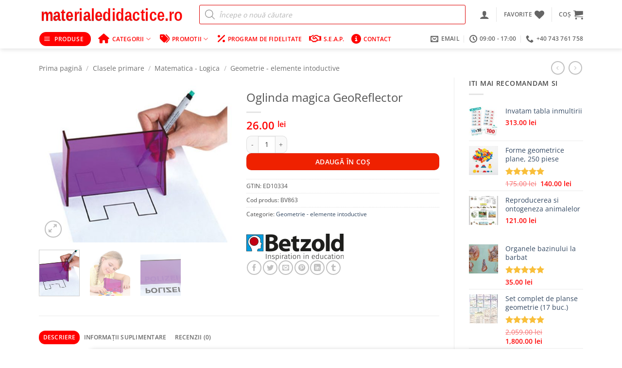

--- FILE ---
content_type: text/html; charset=UTF-8
request_url: https://materialedidactice.ro/oglinda-magica-georeflector/
body_size: 74900
content:
<!DOCTYPE html>
<html lang="ro-RO" prefix="og: https://ogp.me/ns#" class="loading-site no-js">
<head>
	<meta charset="UTF-8" />
	<link rel="profile" href="http://gmpg.org/xfn/11" />
	<link rel="pingback" href="https://materialedidactice.ro/xmlrpc.php" />

					<script>document.documentElement.className = document.documentElement.className + ' yes-js js_active js'</script>
			<script>(function(html){html.className = html.className.replace(/\bno-js\b/,'js')})(document.documentElement);</script>
	<script type="text/javascript">function theChampLoadEvent(e){var t=window.onload;if(typeof window.onload!="function"){window.onload=e}else{window.onload=function(){t();e()}}}</script>
		<script type="text/javascript">var theChampDefaultLang = 'ro_RO', theChampCloseIconPath = 'https://materialedidactice.ro/wp-content/plugins/super-socializer/images/close.png';</script>
		<script>var theChampSiteUrl = 'https://materialedidactice.ro', theChampVerified = 0, theChampEmailPopup = 0, heateorSsMoreSharePopupSearchText = 'Search';</script>
			<script>var theChampLoadingImgPath = 'https://materialedidactice.ro/wp-content/plugins/super-socializer/images/ajax_loader.gif'; var theChampAjaxUrl = 'https://materialedidactice.ro/wp-admin/admin-ajax.php'; var theChampRedirectionUrl = 'https://materialedidactice.ro/oglinda-magica-georeflector/'; var theChampRegRedirectionUrl = 'https://materialedidactice.ro/oglinda-magica-georeflector/'; </script>
				<script> var theChampFBKey = '330646370884118', theChampSameTabLogin = '0', theChampVerified = 0; var theChampAjaxUrl = 'https://materialedidactice.ro/wp-admin/admin-ajax.php'; var theChampPopupTitle = ''; var theChampEmailPopup = 0; var theChampEmailAjaxUrl = 'https://materialedidactice.ro/wp-admin/admin-ajax.php'; var theChampEmailPopupTitle = ''; var theChampEmailPopupErrorMsg = ''; var theChampEmailPopupUniqueId = ''; var theChampEmailPopupVerifyMessage = ''; var theChampSteamAuthUrl = ""; var theChampCurrentPageUrl = 'https%3A%2F%2Fmaterialedidactice.ro%2Foglinda-magica-georeflector%2F';  var heateorMSEnabled = 0, theChampTwitterAuthUrl = theChampSiteUrl + "?SuperSocializerAuth=Twitter&super_socializer_redirect_to=" + theChampCurrentPageUrl, theChampLineAuthUrl = theChampSiteUrl + "?SuperSocializerAuth=Line&super_socializer_redirect_to=" + theChampCurrentPageUrl, theChampLiveAuthUrl = theChampSiteUrl + "?SuperSocializerAuth=Live&super_socializer_redirect_to=" + theChampCurrentPageUrl, theChampFacebookAuthUrl = theChampSiteUrl + "?SuperSocializerAuth=Facebook&super_socializer_redirect_to=" + theChampCurrentPageUrl, theChampYahooAuthUrl = theChampSiteUrl + "?SuperSocializerAuth=Yahoo&super_socializer_redirect_to=" + theChampCurrentPageUrl, theChampGoogleAuthUrl = theChampSiteUrl + "?SuperSocializerAuth=Google&super_socializer_redirect_to=" + theChampCurrentPageUrl, theChampYoutubeAuthUrl = theChampSiteUrl + "?SuperSocializerAuth=Youtube&super_socializer_redirect_to=" + theChampCurrentPageUrl, theChampVkontakteAuthUrl = theChampSiteUrl + "?SuperSocializerAuth=Vkontakte&super_socializer_redirect_to=" + theChampCurrentPageUrl, theChampLinkedinAuthUrl = theChampSiteUrl + "?SuperSocializerAuth=Linkedin&super_socializer_redirect_to=" + theChampCurrentPageUrl, theChampInstagramAuthUrl = theChampSiteUrl + "?SuperSocializerAuth=Instagram&super_socializer_redirect_to=" + theChampCurrentPageUrl, theChampWordpressAuthUrl = theChampSiteUrl + "?SuperSocializerAuth=Wordpress&super_socializer_redirect_to=" + theChampCurrentPageUrl, theChampDribbbleAuthUrl = theChampSiteUrl + "?SuperSocializerAuth=Dribbble&super_socializer_redirect_to=" + theChampCurrentPageUrl, theChampGithubAuthUrl = theChampSiteUrl + "?SuperSocializerAuth=Github&super_socializer_redirect_to=" + theChampCurrentPageUrl, theChampSpotifyAuthUrl = theChampSiteUrl + "?SuperSocializerAuth=Spotify&super_socializer_redirect_to=" + theChampCurrentPageUrl, theChampKakaoAuthUrl = theChampSiteUrl + "?SuperSocializerAuth=Kakao&super_socializer_redirect_to=" + theChampCurrentPageUrl, theChampTwitchAuthUrl = theChampSiteUrl + "?SuperSocializerAuth=Twitch&super_socializer_redirect_to=" + theChampCurrentPageUrl, theChampRedditAuthUrl = theChampSiteUrl + "?SuperSocializerAuth=Reddit&super_socializer_redirect_to=" + theChampCurrentPageUrl, theChampDisqusAuthUrl = theChampSiteUrl + "?SuperSocializerAuth=Disqus&super_socializer_redirect_to=" + theChampCurrentPageUrl, theChampDropboxAuthUrl = theChampSiteUrl + "?SuperSocializerAuth=Dropbox&super_socializer_redirect_to=" + theChampCurrentPageUrl, theChampFoursquareAuthUrl = theChampSiteUrl + "?SuperSocializerAuth=Foursquare&super_socializer_redirect_to=" + theChampCurrentPageUrl, theChampAmazonAuthUrl = theChampSiteUrl + "?SuperSocializerAuth=Amazon&super_socializer_redirect_to=" + theChampCurrentPageUrl, theChampStackoverflowAuthUrl = theChampSiteUrl + "?SuperSocializerAuth=Stackoverflow&super_socializer_redirect_to=" + theChampCurrentPageUrl, theChampDiscordAuthUrl = theChampSiteUrl + "?SuperSocializerAuth=Discord&super_socializer_redirect_to=" + theChampCurrentPageUrl, theChampMailruAuthUrl = theChampSiteUrl + "?SuperSocializerAuth=Mailru&super_socializer_redirect_to=" + theChampCurrentPageUrl, theChampYandexAuthUrl = theChampSiteUrl + "?SuperSocializerAuth=Yandex&super_socializer_redirect_to=" + theChampCurrentPageUrl; theChampOdnoklassnikiAuthUrl = theChampSiteUrl + "?SuperSocializerAuth=Odnoklassniki&super_socializer_redirect_to=" + theChampCurrentPageUrl;</script>
			<style type="text/css">
						.the_champ_button_instagram span.the_champ_svg,a.the_champ_instagram span.the_champ_svg{background:radial-gradient(circle at 30% 107%,#fdf497 0,#fdf497 5%,#fd5949 45%,#d6249f 60%,#285aeb 90%)}
					.the_champ_horizontal_sharing .the_champ_svg,.heateor_ss_standard_follow_icons_container .the_champ_svg{
					color: #fff;
				border-width: 0px;
		border-style: solid;
		border-color: transparent;
	}
		.the_champ_horizontal_sharing .theChampTCBackground{
		color:#666;
	}
		.the_champ_horizontal_sharing span.the_champ_svg:hover,.heateor_ss_standard_follow_icons_container span.the_champ_svg:hover{
				border-color: transparent;
	}
		.the_champ_vertical_sharing span.the_champ_svg,.heateor_ss_floating_follow_icons_container span.the_champ_svg{
					color: #fff;
				border-width: 0px;
		border-style: solid;
		border-color: transparent;
	}
		.the_champ_vertical_sharing .theChampTCBackground{
		color:#666;
	}
		.the_champ_vertical_sharing span.the_champ_svg:hover,.heateor_ss_floating_follow_icons_container span.the_champ_svg:hover{
						border-color: transparent;
		}
	@media screen and (max-width:783px){.the_champ_vertical_sharing{display:none!important}}div.heateor_ss_mobile_footer{display:none;}@media screen and (max-width:783px){div.the_champ_bottom_sharing div.the_champ_sharing_ul .theChampTCBackground{width:100%!important;background-color:white}div.the_champ_bottom_sharing{width:100%!important;left:0!important;}div.the_champ_bottom_sharing a{width:50% !important;margin:0!important;padding:0!important;}div.the_champ_bottom_sharing .the_champ_svg{width:100%!important;}div.the_champ_bottom_sharing div.theChampTotalShareCount{font-size:.7em!important;line-height:28px!important}div.the_champ_bottom_sharing div.theChampTotalShareText{font-size:.5em!important;line-height:0px!important}div.heateor_ss_mobile_footer{display:block;height:40px;}.the_champ_bottom_sharing{padding:0!important;display:block!important;width: auto!important;bottom:-2px!important;top: auto!important;}.the_champ_bottom_sharing .the_champ_square_count{line-height: inherit;}.the_champ_bottom_sharing .theChampSharingArrow{display:none;}.the_champ_bottom_sharing .theChampTCBackground{margin-right: 1.1em !important}}</style>
				<style>								
					form#stickyelements-form input::-moz-placeholder{
						color: #4F4F4F;
					} 
					form#stickyelements-form input::-ms-input-placeholder{
						color: #4F4F4F					} 
					form#stickyelements-form input::-webkit-input-placeholder{
						color: #4F4F4F					}
					form#stickyelements-form input::placeholder{
						color: #4F4F4F					}
					form#stickyelements-form textarea::placeholder {
						color: #4F4F4F					}
					form#stickyelements-form textarea::-moz-placeholder {
						color: #4F4F4F					}					
			</style>	
			<meta name="viewport" content="width=device-width, initial-scale=1" />
<!-- Optimizare pentru motoarele de căutare de Rank Math PRO - https://rankmath.com/ -->
<title>Oglinda magica GeoReflector &bull; MaterialeDidactice.ro</title>
<link data-rocket-preload as="style" href="https://fonts.googleapis.com/css?family=Poppins%3A400%2C500%2C600%2C700&#038;display=swap" rel="preload">
<link href="https://fonts.googleapis.com/css?family=Poppins%3A400%2C500%2C600%2C700&#038;display=swap" media="print" onload="this.media=&#039;all&#039;" rel="stylesheet">
<noscript><link rel="stylesheet" href="https://fonts.googleapis.com/css?family=Poppins%3A400%2C500%2C600%2C700&#038;display=swap"></noscript>
<meta name="description" content="Matematica devine mai distractiva cu Georeflector!"/>
<meta name="robots" content="index, follow, max-snippet:-1, max-video-preview:-1, max-image-preview:large"/>
<link rel="canonical" href="https://materialedidactice.ro/oglinda-magica-georeflector/" />
<meta property="og:locale" content="ro_RO" />
<meta property="og:type" content="product" />
<meta property="og:title" content="Oglinda magica GeoReflector &bull; MaterialeDidactice.ro" />
<meta property="og:description" content="Matematica devine mai distractiva cu Georeflector!" />
<meta property="og:url" content="https://materialedidactice.ro/oglinda-magica-georeflector/" />
<meta property="og:site_name" content="MaterialeDidactice.ro" />
<meta property="og:updated_time" content="2025-08-01T13:37:37+03:00" />
<meta property="fb:app_id" content="330646370884118" />
<meta property="og:image" content="https://materialedidactice.ro/wp-content/uploads/2022/06/E_863_a.jpeg" />
<meta property="og:image:secure_url" content="https://materialedidactice.ro/wp-content/uploads/2022/06/E_863_a.jpeg" />
<meta property="og:image:width" content="900" />
<meta property="og:image:height" content="736" />
<meta property="og:image:alt" content="Oglinda magica GeoReflector" />
<meta property="og:image:type" content="image/jpeg" />
<meta property="product:brand" content="Betzold" />
<meta property="product:price:amount" content="26" />
<meta property="product:price:currency" content="RON" />
<meta property="product:availability" content="instock" />
<meta property="product:retailer_item_id" content="BV863" />
<meta property="og:video" content="https://www.youtube.com/embed/It7QbfHBtYQ" />
<meta property="video:duration" content="95" />
<meta property="ya:ovs:upload_date" content="2016-08-01T23:18:32-07:00" />
<meta property="ya:ovs:allow_embed" content="true" />
<meta name="twitter:card" content="summary_large_image" />
<meta name="twitter:title" content="Oglinda magica GeoReflector &bull; MaterialeDidactice.ro" />
<meta name="twitter:description" content="Matematica devine mai distractiva cu Georeflector!" />
<meta name="twitter:site" content="@didactforum" />
<meta name="twitter:creator" content="@didactforum" />
<meta name="twitter:image" content="https://materialedidactice.ro/wp-content/uploads/2022/06/E_863_a.jpeg" />
<meta name="twitter:label1" content="Preț" />
<meta name="twitter:data1" content="26.00&nbsp;lei" />
<meta name="twitter:label2" content="Disponibilitate" />
<meta name="twitter:data2" content="În stoc" />
<script type="application/ld+json" class="rank-math-schema-pro">{"@context":"https://schema.org","@graph":[{"@type":"Place","@id":"https://materialedidactice.ro/#place","geo":{"@type":"GeoCoordinates","latitude":"47.048941","longitude":" 21.953166"},"hasMap":"https://www.google.com/maps/search/?api=1&amp;query=47.048941, 21.953166","address":{"@type":"PostalAddress","streetAddress":"Strada Cardinal Iuliu Hossu 17/A","addressLocality":"Oradea","addressRegion":"Bihor","postalCode":"410561","addressCountry":"Romania"}},{"@type":["LocalBusiness","Organization"],"@id":"https://materialedidactice.ro/#organization","name":"Materiale Didactice","url":"https://materialedidactice.ro","sameAs":["https://www.facebook.com/MaterialeDidactice.ro","https://twitter.com/didactforum"],"email":"office@materialedidactice.ro","address":{"@type":"PostalAddress","streetAddress":"Strada Cardinal Iuliu Hossu 17/A","addressLocality":"Oradea","addressRegion":"Bihor","postalCode":"410561","addressCountry":"Romania"},"priceRange":"$","openingHours":["Monday,Tuesday,Wednesday,Thursday,Friday 09:00-17:00"],"location":{"@id":"https://materialedidactice.ro/#place"},"telephone":"+4 743 761 758"},{"@type":"WebSite","@id":"https://materialedidactice.ro/#website","url":"https://materialedidactice.ro","name":"Materiale Didactice","publisher":{"@id":"https://materialedidactice.ro/#organization"},"inLanguage":"ro-RO"},{"@type":"ImageObject","@id":"https://materialedidactice.ro/wp-content/uploads/2022/06/E_863_a.jpeg","url":"https://materialedidactice.ro/wp-content/uploads/2022/06/E_863_a.jpeg","width":"900","height":"736","inLanguage":"ro-RO"},{"@type":"ItemPage","@id":"https://materialedidactice.ro/oglinda-magica-georeflector/#webpage","url":"https://materialedidactice.ro/oglinda-magica-georeflector/","name":"Oglinda magica GeoReflector &bull; MaterialeDidactice.ro","datePublished":"2022-06-09T16:50:39+03:00","dateModified":"2025-08-01T13:37:37+03:00","isPartOf":{"@id":"https://materialedidactice.ro/#website"},"primaryImageOfPage":{"@id":"https://materialedidactice.ro/wp-content/uploads/2022/06/E_863_a.jpeg"},"inLanguage":"ro-RO"},{"@type":"Product","brand":{"@type":"Brand","name":"Betzold"},"name":"Oglinda magica GeoReflector &bull; MaterialeDidactice.ro","description":"Matematica devine mai distractiva cu Georeflector!","sku":"BV863","category":"Clasele primare &gt; Matematica - Logica &gt; Geometrie - elemente intoductive","mainEntityOfPage":{"@id":"https://materialedidactice.ro/oglinda-magica-georeflector/#webpage"},"weight":{"@type":"QuantitativeValue","unitCode":"KGM","value":"0.066"},"height":{"@type":"QuantitativeValue","unitCode":"CMT"},"width":{"@type":"QuantitativeValue","unitCode":"CMT","value":"15"},"depth":{"@type":"QuantitativeValue","unitCode":"CMT","value":"9.5"},"image":[{"@type":"ImageObject","url":"https://materialedidactice.ro/wp-content/uploads/2022/06/E_863_a.jpeg","height":"736","width":"900"},{"@type":"ImageObject","url":"https://materialedidactice.ro/wp-content/uploads/2022/06/E_863_i.jpeg","height":"736","width":"900"},{"@type":"ImageObject","url":"https://materialedidactice.ro/wp-content/uploads/2022/06/E_863_c.jpeg","height":"736","width":"900"}],"offers":{"@type":"Offer","price":"26.00","priceCurrency":"RON","priceValidUntil":"2027-12-31","availability":"http://schema.org/InStock","itemCondition":"NewCondition","url":"https://materialedidactice.ro/oglinda-magica-georeflector/","seller":{"@type":"Organization","@id":"https://materialedidactice.ro/","name":"Materiale Didactice","url":"https://materialedidactice.ro","logo":""},"priceSpecification":{"price":"26","priceCurrency":"RON","valueAddedTaxIncluded":"true"}},"@id":"https://materialedidactice.ro/oglinda-magica-georeflector/#richSnippet"},{"@type":"VideoObject","name":"Zauberspiegel f\u00fcr r\u00e4umliches Denken | Betzold","description":"Der violette Zauberspiegel trainiert das r\u00e4umliche Denkverm\u00f6gen und verbessert gleichzeitig die Motorik. Der Spiegel reflektiert Texte und Abbildungen, wodur...","uploadDate":"2016-08-01T23:18:32-07:00","thumbnailUrl":"https://materialedidactice.ro/wp-content/uploads/2024/01/zauberspiegel-fur-raumliches-den.jpg","embedUrl":"https://www.youtube.com/embed/It7QbfHBtYQ","duration":"PT1M35S","width":"1280","height":"720","isFamilyFriendly":"True","@id":"https://materialedidactice.ro/oglinda-magica-georeflector/#schema-1991613","isPartOf":{"@id":"https://materialedidactice.ro/oglinda-magica-georeflector/#webpage"},"publisher":{"@id":"https://materialedidactice.ro/#organization"},"inLanguage":"ro-RO","mainEntityOfPage":{"@id":"https://materialedidactice.ro/oglinda-magica-georeflector/#webpage"}}]}</script>
<!-- /Rank Math - modul SEO pentru WordPress -->

<link rel='dns-prefetch' href='//js.hs-scripts.com' />
<link rel='dns-prefetch' href='//omnisnippet1.com' />
<link rel='dns-prefetch' href='//capi-automation.s3.us-east-2.amazonaws.com' />
<link rel='dns-prefetch' href='//stats.wp.com' />
<link rel='dns-prefetch' href='//fonts.googleapis.com' />
<link href='https://fonts.gstatic.com' crossorigin rel='preconnect' />
<link rel='prefetch' href='https://materialedidactice.ro/wp-content/themes/flatsome/assets/js/flatsome.js?ver=e2eddd6c228105dac048' />
<link rel='prefetch' href='https://materialedidactice.ro/wp-content/themes/flatsome/assets/js/chunk.slider.js?ver=3.20.4' />
<link rel='prefetch' href='https://materialedidactice.ro/wp-content/themes/flatsome/assets/js/chunk.popups.js?ver=3.20.4' />
<link rel='prefetch' href='https://materialedidactice.ro/wp-content/themes/flatsome/assets/js/chunk.tooltips.js?ver=3.20.4' />
<link rel='prefetch' href='https://materialedidactice.ro/wp-content/themes/flatsome/assets/js/woocommerce.js?ver=1c9be63d628ff7c3ff4c' />
<link rel="alternate" type="application/rss+xml" title="MaterialeDidactice.ro &raquo; Flux" href="https://materialedidactice.ro/feed/" />
<link rel="alternate" type="application/rss+xml" title="MaterialeDidactice.ro &raquo; Flux comentarii" href="https://materialedidactice.ro/comments/feed/" />
<link rel="alternate" type="application/rss+xml" title="Flux comentarii MaterialeDidactice.ro &raquo; Oglinda magica GeoReflector" href="https://materialedidactice.ro/oglinda-magica-georeflector/feed/" />
<link rel="alternate" title="oEmbed (JSON)" type="application/json+oembed" href="https://materialedidactice.ro/wp-json/oembed/1.0/embed?url=https%3A%2F%2Fmaterialedidactice.ro%2Foglinda-magica-georeflector%2F" />
<link rel="alternate" title="oEmbed (XML)" type="text/xml+oembed" href="https://materialedidactice.ro/wp-json/oembed/1.0/embed?url=https%3A%2F%2Fmaterialedidactice.ro%2Foglinda-magica-georeflector%2F&#038;format=xml" />
<style id='wp-img-auto-sizes-contain-inline-css' type='text/css'>
img:is([sizes=auto i],[sizes^="auto," i]){contain-intrinsic-size:3000px 1500px}
/*# sourceURL=wp-img-auto-sizes-contain-inline-css */
</style>
<link data-minify="1" rel='stylesheet' id='omnisend-woocommerce-checkout-block-checkout-newsletter-subscription-block-css' href='https://materialedidactice.ro/wp-content/cache/min/1/wp-content/plugins/omnisend-connect/includes/blocks/build/omnisend-checkout-block.css?ver=1768311597' type='text/css' media='all' />
<link rel='stylesheet' id='awsm-ead-public-css' href='https://materialedidactice.ro/wp-content/plugins/embed-any-document/css/embed-public.min.css?ver=2.7.12' type='text/css' media='all' />
<link data-minify="1" rel='stylesheet' id='cr-frontend-css-css' href='https://materialedidactice.ro/wp-content/cache/min/1/wp-content/plugins/customer-reviews-woocommerce/css/frontend.css?ver=1768311597' type='text/css' media='all' />
<link data-minify="1" rel='stylesheet' id='wxp_front_style-css' href='https://materialedidactice.ro/wp-content/cache/min/1/wp-content/plugins/wc-partial-shipment/assets/css/front.css?ver=1768311597' type='text/css' media='all' />
<link rel='stylesheet' id='photoswipe-css' href='https://materialedidactice.ro/wp-content/plugins/woocommerce/assets/css/photoswipe/photoswipe.min.css?ver=10.4.3' type='text/css' media='all' />
<link rel='stylesheet' id='photoswipe-default-skin-css' href='https://materialedidactice.ro/wp-content/plugins/woocommerce/assets/css/photoswipe/default-skin/default-skin.min.css?ver=10.4.3' type='text/css' media='all' />
<style id='woocommerce-inline-inline-css' type='text/css'>
.woocommerce form .form-row .required { visibility: visible; }
/*# sourceURL=woocommerce-inline-inline-css */
</style>
<link data-minify="1" rel='stylesheet' id='OCWG_front_style-css' href='https://materialedidactice.ro/wp-content/cache/min/1/wp-content/plugins/gift-products-for-woocommerce/includes/css/wg_front_style.css?ver=1768311597' type='text/css' media='all' />
<link rel='stylesheet' id='OCWG_owl-min-css' href='https://materialedidactice.ro/wp-content/plugins/gift-products-for-woocommerce/includes/js/owlcarousel/assets/owl.carousel.min.css?ver=cd9b6a2084361575b0b213533f075755' type='text/css' media='all' />
<link rel='stylesheet' id='OCWG_owl-theme-css' href='https://materialedidactice.ro/wp-content/plugins/gift-products-for-woocommerce/includes/js/owlcarousel/assets/owl.theme.default.min.css?ver=cd9b6a2084361575b0b213533f075755' type='text/css' media='all' />
<link rel='stylesheet' id='dgwt-wcas-style-css' href='https://materialedidactice.ro/wp-content/plugins/ajax-search-for-woocommerce-premium/assets/css/style.min.css?ver=1.32.1' type='text/css' media='all' />
<link data-minify="1" rel='stylesheet' id='flatsome-woocommerce-wishlist-css' href='https://materialedidactice.ro/wp-content/cache/min/1/wp-content/themes/flatsome/inc/integrations/wc-yith-wishlist/wishlist.css?ver=1768311597' type='text/css' media='all' />
<link data-minify="1" rel='stylesheet' id='pwb-styles-frontend-css' href='https://materialedidactice.ro/wp-content/cache/min/1/wp-content/plugins/perfect-woocommerce-brands/build/frontend/css/style.css?ver=1768311597' type='text/css' media='all' />
<link data-minify="1" rel='stylesheet' id='dashicons-css' href='https://materialedidactice.ro/wp-content/cache/min/1/wp-includes/css/dashicons.min.css?ver=1768311597' type='text/css' media='all' />
<style id='dashicons-inline-css' type='text/css'>
[data-font="Dashicons"]:before {font-family: 'Dashicons' !important;content: attr(data-icon) !important;speak: none !important;font-weight: normal !important;font-variant: normal !important;text-transform: none !important;line-height: 1 !important;font-style: normal !important;-webkit-font-smoothing: antialiased !important;-moz-osx-font-smoothing: grayscale !important;}
/*# sourceURL=dashicons-inline-css */
</style>
<link data-minify="1" rel='stylesheet' id='thickbox-css' href='https://materialedidactice.ro/wp-content/cache/min/1/wp-includes/js/thickbox/thickbox.css?ver=1768311597' type='text/css' media='all' />
<link data-minify="1" rel='stylesheet' id='the_champ_frontend_css-css' href='https://materialedidactice.ro/wp-content/cache/min/1/wp-content/plugins/super-socializer/css/front.css?ver=1768311597' type='text/css' media='all' />
<link data-minify="1" rel='stylesheet' id='hurrytimer-css' href='https://materialedidactice.ro/wp-content/cache/min/1/wp-content/uploads/hurrytimer/css/6ec684061808e8a1.css?ver=1768311597' type='text/css' media='all' />
<link data-minify="1" rel='stylesheet' id='flatsome-main-css' href='https://materialedidactice.ro/wp-content/cache/min/1/wp-content/themes/flatsome/assets/css/flatsome.css?ver=1768311597' type='text/css' media='all' />
<style id='flatsome-main-inline-css' type='text/css'>
@font-face {
				font-family: "fl-icons";
				font-display: block;
				src: url(https://materialedidactice.ro/wp-content/themes/flatsome/assets/css/icons/fl-icons.eot?v=3.20.4);
				src:
					url(https://materialedidactice.ro/wp-content/themes/flatsome/assets/css/icons/fl-icons.eot#iefix?v=3.20.4) format("embedded-opentype"),
					url(https://materialedidactice.ro/wp-content/themes/flatsome/assets/css/icons/fl-icons.woff2?v=3.20.4) format("woff2"),
					url(https://materialedidactice.ro/wp-content/themes/flatsome/assets/css/icons/fl-icons.ttf?v=3.20.4) format("truetype"),
					url(https://materialedidactice.ro/wp-content/themes/flatsome/assets/css/icons/fl-icons.woff?v=3.20.4) format("woff"),
					url(https://materialedidactice.ro/wp-content/themes/flatsome/assets/css/icons/fl-icons.svg?v=3.20.4#fl-icons) format("svg");
			}
/*# sourceURL=flatsome-main-inline-css */
</style>
<link data-minify="1" rel='stylesheet' id='flatsome-shop-css' href='https://materialedidactice.ro/wp-content/cache/min/1/wp-content/themes/flatsome/assets/css/flatsome-shop.css?ver=1768311597' type='text/css' media='all' />
<link rel='stylesheet' id='flatsome-style-css' href='https://materialedidactice.ro/wp-content/themes/flatsome/style.css?ver=3.20.4' type='text/css' media='all' />

<link data-minify="1" rel='stylesheet' id='font-awesome-css-css' href='https://materialedidactice.ro/wp-content/cache/min/1/wp-content/plugins/mystickyelements/css/font-awesome.min.css?ver=1768311597' type='text/css' media='all' />
<link rel='stylesheet' id='mystickyelements-front-css-css' href='https://materialedidactice.ro/wp-content/plugins/mystickyelements/css/mystickyelements-front.min.css?ver=2.3.4' type='text/css' media='all' />
<link data-minify="1" rel='stylesheet' id='intl-tel-input-css' href='https://materialedidactice.ro/wp-content/cache/min/1/wp-content/plugins/mystickyelements/intl-tel-input-src/build/css/intlTelInput.css?ver=1768311597' type='text/css' media='all' />
<script type="text/javascript" src="https://materialedidactice.ro/wp-includes/js/jquery/jquery.min.js?ver=3.7.1" id="jquery-core-js"></script>
<script type="text/javascript" id="smartbill-woocommerce-js-extra">
/* <![CDATA[ */
var smartbill_billing = {"billing":"","loc_checks":""};
//# sourceURL=smartbill-woocommerce-js-extra
/* ]]> */
</script>
<script data-minify="1" type="text/javascript" src="https://materialedidactice.ro/wp-content/cache/min/1/wp-content/plugins/smartbill-facturare-si-gestiune/public/js/smartbill-woocommerce-public.js?ver=1768311597" id="smartbill-woocommerce-js" data-rocket-defer defer></script>
<script type="text/javascript" src="https://materialedidactice.ro/wp-content/plugins/woocommerce/assets/js/jquery-blockui/jquery.blockUI.min.js?ver=2.7.0-wc.10.4.3" id="wc-jquery-blockui-js" data-wp-strategy="defer"></script>
<script type="text/javascript" id="wc-add-to-cart-js-extra">
/* <![CDATA[ */
var wc_add_to_cart_params = {"ajax_url":"/wp-admin/admin-ajax.php","wc_ajax_url":"/?wc-ajax=%%endpoint%%","i18n_view_cart":"Vezi co\u0219ul","cart_url":"https://materialedidactice.ro/cos/","is_cart":"","cart_redirect_after_add":"no"};
//# sourceURL=wc-add-to-cart-js-extra
/* ]]> */
</script>
<script type="text/javascript" src="https://materialedidactice.ro/wp-content/plugins/woocommerce/assets/js/frontend/add-to-cart.min.js?ver=10.4.3" id="wc-add-to-cart-js" defer="defer" data-wp-strategy="defer"></script>
<script type="text/javascript" src="https://materialedidactice.ro/wp-content/plugins/woocommerce/assets/js/photoswipe/photoswipe.min.js?ver=4.1.1-wc.10.4.3" id="wc-photoswipe-js" defer="defer" data-wp-strategy="defer"></script>
<script type="text/javascript" src="https://materialedidactice.ro/wp-content/plugins/woocommerce/assets/js/photoswipe/photoswipe-ui-default.min.js?ver=4.1.1-wc.10.4.3" id="wc-photoswipe-ui-default-js" defer="defer" data-wp-strategy="defer"></script>
<script type="text/javascript" id="wc-single-product-js-extra">
/* <![CDATA[ */
var wc_single_product_params = {"i18n_required_rating_text":"Te rog selecteaz\u0103 o evaluare","i18n_rating_options":["Una din 5 stele","2 din 5 stele","3 din 5 stele","4 din 5 stele","5 din 5 stele"],"i18n_product_gallery_trigger_text":"Vezi galeria cu imagini pe ecran \u00eentreg","review_rating_required":"yes","flexslider":{"rtl":false,"animation":"slide","smoothHeight":true,"directionNav":false,"controlNav":"thumbnails","slideshow":false,"animationSpeed":500,"animationLoop":false,"allowOneSlide":false},"zoom_enabled":"","zoom_options":[],"photoswipe_enabled":"1","photoswipe_options":{"shareEl":false,"closeOnScroll":false,"history":false,"hideAnimationDuration":0,"showAnimationDuration":0},"flexslider_enabled":""};
//# sourceURL=wc-single-product-js-extra
/* ]]> */
</script>
<script type="text/javascript" src="https://materialedidactice.ro/wp-content/plugins/woocommerce/assets/js/frontend/single-product.min.js?ver=10.4.3" id="wc-single-product-js" defer="defer" data-wp-strategy="defer"></script>
<script type="text/javascript" src="https://materialedidactice.ro/wp-content/plugins/woocommerce/assets/js/js-cookie/js.cookie.min.js?ver=2.1.4-wc.10.4.3" id="wc-js-cookie-js" data-wp-strategy="defer" data-rocket-defer defer></script>
<script data-minify="1" type="text/javascript" src="https://materialedidactice.ro/wp-content/cache/min/1/wp-content/plugins/gift-products-for-woocommerce/includes/js/owlcarousel/owl.carousel.js?ver=1768311597" id="OCWG_owl-js" data-rocket-defer defer></script>
<script type="text/javascript" id="OCWG_front_script-js-extra">
/* <![CDATA[ */
var OCWGWdata = {"ocwg_ajax_url":"https://materialedidactice.ro/wp-admin/admin-ajax.php","showslider_item_desktop":"5","showslider_item_tablet":"3","showslider_item_mobile":"1","showslider_autoplay_or_not":"no","showslider_autoplay_or_not_mob":"no"};
//# sourceURL=OCWG_front_script-js-extra
/* ]]> */
</script>
<script data-minify="1" type="text/javascript" src="https://materialedidactice.ro/wp-content/cache/min/1/wp-content/plugins/gift-products-for-woocommerce/includes/js/wg_front_script.js?ver=1768311597" id="OCWG_front_script-js" data-rocket-defer defer></script>
		<script>
			window.wc_ga_pro = {};

			window.wc_ga_pro.ajax_url = 'https://materialedidactice.ro/wp-admin/admin-ajax.php';

			window.wc_ga_pro.available_gateways = {"cod":"Numerar, la livrare \/ Ramburs","bacs":"Depunere Bancara \/ Ordin de Plata"};

			// interpolate json by replacing placeholders with variables (only used by UA tracking)
			window.wc_ga_pro.interpolate_json = function( object, variables ) {

				if ( ! variables ) {
					return object;
				}

				let j = JSON.stringify( object );

				for ( let k in variables ) {
					j = j.split( '{$' + k + '}' ).join( variables[ k ] );
				}

				return JSON.parse( j );
			};

			// return the title for a payment gateway
			window.wc_ga_pro.get_payment_method_title = function( payment_method ) {
				return window.wc_ga_pro.available_gateways[ payment_method ] || payment_method;
			};

			// check if an email is valid
			window.wc_ga_pro.is_valid_email = function( email ) {
				return /[^\s@]+@[^\s@]+\.[^\s@]+/.test( email );
			};
		</script>
				<!-- Google tag (gtag.js) -->
		<script async src='https://www.googletagmanager.com/gtag/js?id=G-TJH0D6XTHS&#038;l=dataLayer'></script>
		<script >

			window.dataLayer = window.dataLayer || [];

			function gtag() {
				dataLayer.push(arguments);
			}

			gtag('js', new Date());

			gtag('config', 'G-TJH0D6XTHS', {"cookie_domain":"auto","optimize_id":"GTM-TWNQ3VF"});

			gtag('consent', 'default', {"analytics_storage":"denied","ad_storage":"denied","ad_user_data":"denied","ad_personalization":"denied","region":["AT","BE","BG","HR","CY","CZ","DK","EE","FI","FR","DE","GR","HU","IS","IE","IT","LV","LI","LT","LU","MT","NL","NO","PL","PT","RO","SK","SI","ES","SE","GB","CH"]});(function($) {
	$(function () {

		const consentMap = {
			statistics: [ 'analytics_storage' ],
			marketing: [ 'ad_storage', 'ad_user_data', 'ad_personalization' ]
		};

		// eslint-disable-next-line camelcase -- `wp_has_consent` is defined by the WP Consent API plugin.
		if ( typeof window.wp_has_consent === 'function' ) {
			console.log('has consent');

			// eslint-disable-next-line camelcase -- `wp_consent_type` is defined by the WP Consent API plugin.
			if ( window.wp_consent_type === undefined ) {
				window.wp_consent_type = 'optin';
			}

			const consentState = {};

			for ( const [ category, types ] of Object.entries( consentMap ) ) {
				// eslint-disable-next-line camelcase, no-undef -- `consent_api_get_cookie`, `constent_api` is defined by the WP Consent API plugin.
				if ( consent_api_get_cookie( window.consent_api.cookie_prefix + '_' + category ) !== '' ) {
					// eslint-disable-next-line camelcase, no-undef -- `wp_has_consent` is defined by the WP Consent API plugin.
					const hasConsent = wp_has_consent( category ) ? 'granted' : 'denied';

					types.forEach( ( type ) => {
						consentState[ type ] = hasConsent;
					} );
				}
			}

			if ( Object.keys( consentState ).length > 0 ) {
				gtag( 'consent', 'update', consentState );
			}
		}

		document.addEventListener( 'wp_listen_for_consent_change', ( event ) => {
			const consentUpdate = {};
			const types = consentMap[ Object.keys( event.detail )[ 0 ] ];
			const state = Object.values( event.detail )[ 0 ] === 'allow' ? 'granted' : 'denied';

			if ( types === undefined ) {
				return
			}

			types.forEach( ( type ) => {
				consentUpdate[ type ] = state;
			} );

			if ( Object.keys( consentUpdate ).length > 0 ) {
				gtag( 'consent', 'update', consentUpdate );
			}
		} );
	});
})(jQuery);
			
			(function() {

				const event = document.createEvent('Event');

				event.initEvent( 'wc_google_analytics_pro_gtag_loaded', true, true );

				document.dispatchEvent( event );
			})();
		</script>
		<link rel="https://api.w.org/" href="https://materialedidactice.ro/wp-json/" /><link rel="alternate" title="JSON" type="application/json" href="https://materialedidactice.ro/wp-json/wp/v2/product/52052" /><link rel="EditURI" type="application/rsd+xml" title="RSD" href="https://materialedidactice.ro/xmlrpc.php?rsd" />

<link rel='shortlink' href='https://materialedidactice.ro/?p=52052' />
				<meta name="omnisend-site-verification" content="6103b3e0363cb8001937bfdd"/>
				    <style type="text/css">
        #showLockerDetails{
            font-size: 13px; 
            font-weight: bold;
            line-height: 22px;
        }
        .shipping-pickup-store td .title {
            float: left;
            line-height: 30px;
        }
        .shipping-pickup-store td span.text {
            float: right;
        }
        .shipping-pickup-store td span.description {
            clear: both;
        }
        .shipping-pickup-store td > span:not([class*="select"]) {
            display: block;
            font-size: 11px;
            font-weight: normal;
            line-height: 1.3;
            margin-bottom: 0;
            padding: 6px 0;
            text-align: justify;
        }

        [aria-labelledby="select2-shipping-pickup-store-select-container"]{
            height: 100% !important;
        }
        #locker_name, #locker_address{
            width:100%;
            border:0;
            pointer-events: none;
            resize: none;
        }
        #select2-shipping-pickup-store-select-container{
            word-wrap: break-word !important;
            text-overflow: inherit !important;
            white-space: normal !important;
        }

        #select2-shipping-pickup-store-select-results{
            max-height: 250px;
            overflow-y: auto;
            font-size: 12px;
        }
    </style>
    	<style>img#wpstats{display:none}</style>
				<style>
			.dgwt-wcas-ico-magnifier,.dgwt-wcas-ico-magnifier-handler{max-width:20px}.dgwt-wcas-search-wrapp{max-width:600px}.dgwt-wcas-search-wrapp .dgwt-wcas-sf-wrapp input[type=search].dgwt-wcas-search-input,.dgwt-wcas-search-wrapp .dgwt-wcas-sf-wrapp input[type=search].dgwt-wcas-search-input:hover,.dgwt-wcas-search-wrapp .dgwt-wcas-sf-wrapp input[type=search].dgwt-wcas-search-input:focus{color:#000;border-color:#d00}.dgwt-wcas-sf-wrapp input[type=search].dgwt-wcas-search-input::placeholder{color:#000;opacity:.3}.dgwt-wcas-sf-wrapp input[type=search].dgwt-wcas-search-input::-webkit-input-placeholder{color:#000;opacity:.3}.dgwt-wcas-sf-wrapp input[type=search].dgwt-wcas-search-input:-moz-placeholder{color:#000;opacity:.3}.dgwt-wcas-sf-wrapp input[type=search].dgwt-wcas-search-input::-moz-placeholder{color:#000;opacity:.3}.dgwt-wcas-sf-wrapp input[type=search].dgwt-wcas-search-input:-ms-input-placeholder{color:#000}.dgwt-wcas-no-submit.dgwt-wcas-search-wrapp .dgwt-wcas-ico-magnifier path,.dgwt-wcas-search-wrapp .dgwt-wcas-close path{fill:#000}.dgwt-wcas-loader-circular-path{stroke:#000}.dgwt-wcas-preloader{opacity:.6}.dgwt-wcas-suggestion-selected{background-color:#b4d6a4}.dgwt-wcas-suggestions-wrapp *,.dgwt-wcas-details-wrapp *,.dgwt-wcas-sd,.dgwt-wcas-suggestion *{color:#000}.dgwt-wcas-st strong,.dgwt-wcas-sd strong{color:#ef2100}.dgwt-wcas-suggestions-wrapp,.dgwt-wcas-details-wrapp,.dgwt-wcas-suggestion,.dgwt-wcas-datails-title,.dgwt-wcas-details-more-products{border-color:#d00!important}		</style>
			<style>
		.dgwt-wcas-flatsome-up {
			margin-top: -40vh;
		}

		#search-lightbox .dgwt-wcas-sf-wrapp input[type=search].dgwt-wcas-search-input {
			height: 60px;
			font-size: 20px;
		}

		#search-lightbox .dgwt-wcas-search-wrapp {
			-webkit-transition: all 100ms ease-in-out;
			-moz-transition: all 100ms ease-in-out;
			-ms-transition: all 100ms ease-in-out;
			-o-transition: all 100ms ease-in-out;
			transition: all 100ms ease-in-out;
		}

		#search-lightbox .dgwt-wcas-sf-wrapp .dgwt-wcas-search-submit:before {
			top: 21px;
		}

		.dgwt-wcas-overlay-mobile-on .mfp-wrap .mfp-content {
			width: 100vw;
		}

		.dgwt-wcas-overlay-mobile-on .mfp-wrap,
		.dgwt-wcas-overlay-mobile-on .mfp-close,
		.dgwt-wcas-overlay-mobile-on .nav-sidebar {
			display: none;
		}

		.dgwt-wcas-overlay-mobile-on .main-menu-overlay {
			display: none;
		}

		.dgwt-wcas-open .header-search-dropdown .nav-dropdown {
			opacity: 1;
			max-height: inherit;
			left: -15px !important;
		}

		.dgwt-wcas-open:not(.dgwt-wcas-theme-flatsome-dd-sc) .nav-right .header-search-dropdown .nav-dropdown {
			left: auto;
			/*right: -15px;*/
		}

		.dgwt-wcas-theme-flatsome .nav-dropdown .dgwt-wcas-search-wrapp {
			min-width: 450px;
		}

		.header-search-form {
			min-width: 250px;
		}
	</style>
		<!-- Google site verification - Google for WooCommerce -->
<meta name="google-site-verification" content="EgVWuCCKGOlicYAd1sX_4gcVerXgxwjMAVjzJrTSdnY" />
	<noscript><style>.woocommerce-product-gallery{ opacity: 1 !important; }</style></noscript>
				<script  type="text/javascript">
				!function(f,b,e,v,n,t,s){if(f.fbq)return;n=f.fbq=function(){n.callMethod?
					n.callMethod.apply(n,arguments):n.queue.push(arguments)};if(!f._fbq)f._fbq=n;
					n.push=n;n.loaded=!0;n.version='2.0';n.queue=[];t=b.createElement(e);t.async=!0;
					t.src=v;s=b.getElementsByTagName(e)[0];s.parentNode.insertBefore(t,s)}(window,
					document,'script','https://connect.facebook.net/en_US/fbevents.js');
			</script>
			<!-- WooCommerce Facebook Integration Begin -->
			<script  type="text/javascript">

				fbq('init', '827594915275090', {}, {
    "agent": "woocommerce_2-10.4.3-3.5.15"
});

				document.addEventListener( 'DOMContentLoaded', function() {
					// Insert placeholder for events injected when a product is added to the cart through AJAX.
					document.body.insertAdjacentHTML( 'beforeend', '<div class=\"wc-facebook-pixel-event-placeholder\"></div>' );
				}, false );

			</script>
			<!-- WooCommerce Facebook Integration End -->
			<link rel="icon" href="https://materialedidactice.ro/wp-content/uploads/2019/08/cropped-MD_nlogo-32x32.jpg" sizes="32x32" />
<link rel="icon" href="https://materialedidactice.ro/wp-content/uploads/2019/08/cropped-MD_nlogo-192x192.jpg" sizes="192x192" />
<link rel="apple-touch-icon" href="https://materialedidactice.ro/wp-content/uploads/2019/08/cropped-MD_nlogo-180x180.jpg" />
<meta name="msapplication-TileImage" content="https://materialedidactice.ro/wp-content/uploads/2019/08/cropped-MD_nlogo-270x270.jpg" />
<style id="custom-css" type="text/css">:root {--primary-color: #ff0000;--fs-color-primary: #ff0000;--fs-color-secondary: #ef2100;--fs-color-success: #627D47;--fs-color-alert: #b20000;--fs-color-base: #4a4a4a;--fs-experimental-link-color: #334862;--fs-experimental-link-color-hover: #111111;}.tooltipster-base {--tooltip-color: #fff;--tooltip-bg-color: #000;}.off-canvas-right .mfp-content, .off-canvas-left .mfp-content {--drawer-width: 300px;}.off-canvas .mfp-content.off-canvas-cart {--drawer-width: 360px;}.container-width, .full-width .ubermenu-nav, .container, .row{max-width: 1150px}.row.row-collapse{max-width: 1120px}.row.row-small{max-width: 1142.5px}.row.row-large{max-width: 1180px}.flatsome-cookies {background-color: rgba(0,0,0,0.5)}.header-main{height: 60px}#logo img{max-height: 60px}#logo{width:300px;}.header-bottom{min-height: 35px}.header-top{min-height: 30px}.transparent .header-main{height: 33px}.transparent #logo img{max-height: 33px}.has-transparent + .page-title:first-of-type,.has-transparent + #main > .page-title,.has-transparent + #main > div > .page-title,.has-transparent + #main .page-header-wrapper:first-of-type .page-title{padding-top: 83px;}.transparent .header-wrapper{background-color: #ffffff!important;}.transparent .top-divider{display: none;}.header.show-on-scroll,.stuck .header-main{height:70px!important}.stuck #logo img{max-height: 70px!important}.search-form{ width: 95%;}.header-bg-color {background-color: #ffffff}.header-bottom {background-color: #ffffff}.header-main .nav > li > a{line-height: 40px }.stuck .header-main .nav > li > a{line-height: 50px }.header-bottom-nav > li > a{line-height: 15px }@media (max-width: 549px) {.header-main{height: 50px}#logo img{max-height: 50px}}.nav-dropdown-has-arrow.nav-dropdown-has-border li.has-dropdown:before{border-bottom-color: #FFFFFF;}.nav .nav-dropdown{border-color: #FFFFFF }.nav-dropdown{font-size:100%}.nav-dropdown-has-arrow li.has-dropdown:after{border-bottom-color: #FFFFFF;}.nav .nav-dropdown{background-color: #FFFFFF}.header-top{background-color:#F7F7F7!important;}body{font-size: 90%;}@media screen and (max-width: 549px){body{font-size: 100%;}}body{font-family: "Open Sans", sans-serif;}.nav > li > a {font-family: "Open Sans", sans-serif;}.mobile-sidebar-levels-2 .nav > li > ul > li > a {font-family: "Open Sans", sans-serif;}.nav > li > a,.mobile-sidebar-levels-2 .nav > li > ul > li > a {font-weight: 600;font-style: normal;}h1,h2,h3,h4,h5,h6,.heading-font, .off-canvas-center .nav-sidebar.nav-vertical > li > a{font-family: "Open Sans", sans-serif;}h1,h2,h3,h4,h5,h6,.heading-font,.banner h1,.banner h2 {font-weight: 400;font-style: normal;}.alt-font{font-family: "Dancing Script", sans-serif;}.alt-font {font-weight: 400!important;font-style: normal!important;}.breadcrumbs{text-transform: none;}.header:not(.transparent) .header-bottom-nav.nav > li > a{color: #ff0000;}.header:not(.transparent) .header-bottom-nav.nav > li > a:hover,.header:not(.transparent) .header-bottom-nav.nav > li.active > a,.header:not(.transparent) .header-bottom-nav.nav > li.current > a,.header:not(.transparent) .header-bottom-nav.nav > li > a.active,.header:not(.transparent) .header-bottom-nav.nav > li > a.current{color: #000000;}.header-bottom-nav.nav-line-bottom > li > a:before,.header-bottom-nav.nav-line-grow > li > a:before,.header-bottom-nav.nav-line > li > a:before,.header-bottom-nav.nav-box > li > a:hover,.header-bottom-nav.nav-box > li.active > a,.header-bottom-nav.nav-pills > li > a:hover,.header-bottom-nav.nav-pills > li.active > a{color:#FFF!important;background-color: #000000;}.widget:where(:not(.widget_shopping_cart)) a{color: #000000;}.widget:where(:not(.widget_shopping_cart)) a:hover{color: #ff0000;}.widget .tagcloud a:hover{border-color: #ff0000; background-color: #ff0000;}.has-equal-box-heights .box-image {padding-top: 100%;}.badge-inner.new-bubble-auto{background-color: #81d742}.badge-inner.new-bubble{background-color: #8224e3}.star-rating span:before,.star-rating:before, .woocommerce-page .star-rating:before, .stars a:hover:after, .stars a.active:after{color: #f9bf3b}.price del, .product_list_widget del, del .woocommerce-Price-amount { color: #dd3333; }ins .woocommerce-Price-amount { color: #ff0000; }input[type='submit'], input[type="button"], button:not(.icon), .button:not(.icon){border-radius: 10px!important}@media screen and (min-width: 550px){.products .box-vertical .box-image{min-width: 247px!important;width: 247px!important;}}.footer-1{background-color: #EFEFEF}.footer-2{background-color: #777777}.absolute-footer, html{background-color: #FFFFFF}.page-title-small + main .product-container > .row{padding-top:0;}button[name='update_cart'] { display: none; }.header-vertical-menu__opener{height: 40px}.header-vertical-menu__opener {width: 200px}.header-vertical-menu__fly-out {width: 200px}.header-vertical-menu__opener{background-color: #ff0000}.nav-vertical-fly-out > li + li {border-top-width: 1px; border-top-style: solid;}/* Custom CSS *//***************Price PIROS *************/span.amount {white-space: nowrap;color: red;font-weight: bold;}/***************FLATSOME COOKIES /POPUP *************/.flatsome-cookies {width: fit-content;border-radius: 10px;margin: auto;right: 0;left: 0;font-size: 90%;}/***************FLATSOME SEARCH FORM *************/.product-search input[type="text"].product-search-field, .product-search input[type="text"].product-filter-field, .product-search-filter-price input.product-search-filter-price-field {margin: 5px;border-radius: 99px;border-color: red;}table.search-results {background-color:#fbfbfb;box-shadow: black;}.label-new.menu-item > a:after{content:"Nou";}.label-hot.menu-item > a:after{content:"Hot";}.label-sale.menu-item > a:after{content:"Sale";}.label-popular.menu-item > a:after{content:"Popular";}</style><style id="kirki-inline-styles">/* cyrillic-ext */
@font-face {
  font-family: 'Open Sans';
  font-style: normal;
  font-weight: 400;
  font-stretch: 100%;
  font-display: swap;
  src: url(https://materialedidactice.ro/wp-content/fonts/open-sans/memvYaGs126MiZpBA-UvWbX2vVnXBbObj2OVTSKmu1aB.woff2) format('woff2');
  unicode-range: U+0460-052F, U+1C80-1C8A, U+20B4, U+2DE0-2DFF, U+A640-A69F, U+FE2E-FE2F;
}
/* cyrillic */
@font-face {
  font-family: 'Open Sans';
  font-style: normal;
  font-weight: 400;
  font-stretch: 100%;
  font-display: swap;
  src: url(https://materialedidactice.ro/wp-content/fonts/open-sans/memvYaGs126MiZpBA-UvWbX2vVnXBbObj2OVTSumu1aB.woff2) format('woff2');
  unicode-range: U+0301, U+0400-045F, U+0490-0491, U+04B0-04B1, U+2116;
}
/* greek-ext */
@font-face {
  font-family: 'Open Sans';
  font-style: normal;
  font-weight: 400;
  font-stretch: 100%;
  font-display: swap;
  src: url(https://materialedidactice.ro/wp-content/fonts/open-sans/memvYaGs126MiZpBA-UvWbX2vVnXBbObj2OVTSOmu1aB.woff2) format('woff2');
  unicode-range: U+1F00-1FFF;
}
/* greek */
@font-face {
  font-family: 'Open Sans';
  font-style: normal;
  font-weight: 400;
  font-stretch: 100%;
  font-display: swap;
  src: url(https://materialedidactice.ro/wp-content/fonts/open-sans/memvYaGs126MiZpBA-UvWbX2vVnXBbObj2OVTSymu1aB.woff2) format('woff2');
  unicode-range: U+0370-0377, U+037A-037F, U+0384-038A, U+038C, U+038E-03A1, U+03A3-03FF;
}
/* hebrew */
@font-face {
  font-family: 'Open Sans';
  font-style: normal;
  font-weight: 400;
  font-stretch: 100%;
  font-display: swap;
  src: url(https://materialedidactice.ro/wp-content/fonts/open-sans/memvYaGs126MiZpBA-UvWbX2vVnXBbObj2OVTS2mu1aB.woff2) format('woff2');
  unicode-range: U+0307-0308, U+0590-05FF, U+200C-2010, U+20AA, U+25CC, U+FB1D-FB4F;
}
/* math */
@font-face {
  font-family: 'Open Sans';
  font-style: normal;
  font-weight: 400;
  font-stretch: 100%;
  font-display: swap;
  src: url(https://materialedidactice.ro/wp-content/fonts/open-sans/memvYaGs126MiZpBA-UvWbX2vVnXBbObj2OVTVOmu1aB.woff2) format('woff2');
  unicode-range: U+0302-0303, U+0305, U+0307-0308, U+0310, U+0312, U+0315, U+031A, U+0326-0327, U+032C, U+032F-0330, U+0332-0333, U+0338, U+033A, U+0346, U+034D, U+0391-03A1, U+03A3-03A9, U+03B1-03C9, U+03D1, U+03D5-03D6, U+03F0-03F1, U+03F4-03F5, U+2016-2017, U+2034-2038, U+203C, U+2040, U+2043, U+2047, U+2050, U+2057, U+205F, U+2070-2071, U+2074-208E, U+2090-209C, U+20D0-20DC, U+20E1, U+20E5-20EF, U+2100-2112, U+2114-2115, U+2117-2121, U+2123-214F, U+2190, U+2192, U+2194-21AE, U+21B0-21E5, U+21F1-21F2, U+21F4-2211, U+2213-2214, U+2216-22FF, U+2308-230B, U+2310, U+2319, U+231C-2321, U+2336-237A, U+237C, U+2395, U+239B-23B7, U+23D0, U+23DC-23E1, U+2474-2475, U+25AF, U+25B3, U+25B7, U+25BD, U+25C1, U+25CA, U+25CC, U+25FB, U+266D-266F, U+27C0-27FF, U+2900-2AFF, U+2B0E-2B11, U+2B30-2B4C, U+2BFE, U+3030, U+FF5B, U+FF5D, U+1D400-1D7FF, U+1EE00-1EEFF;
}
/* symbols */
@font-face {
  font-family: 'Open Sans';
  font-style: normal;
  font-weight: 400;
  font-stretch: 100%;
  font-display: swap;
  src: url(https://materialedidactice.ro/wp-content/fonts/open-sans/memvYaGs126MiZpBA-UvWbX2vVnXBbObj2OVTUGmu1aB.woff2) format('woff2');
  unicode-range: U+0001-000C, U+000E-001F, U+007F-009F, U+20DD-20E0, U+20E2-20E4, U+2150-218F, U+2190, U+2192, U+2194-2199, U+21AF, U+21E6-21F0, U+21F3, U+2218-2219, U+2299, U+22C4-22C6, U+2300-243F, U+2440-244A, U+2460-24FF, U+25A0-27BF, U+2800-28FF, U+2921-2922, U+2981, U+29BF, U+29EB, U+2B00-2BFF, U+4DC0-4DFF, U+FFF9-FFFB, U+10140-1018E, U+10190-1019C, U+101A0, U+101D0-101FD, U+102E0-102FB, U+10E60-10E7E, U+1D2C0-1D2D3, U+1D2E0-1D37F, U+1F000-1F0FF, U+1F100-1F1AD, U+1F1E6-1F1FF, U+1F30D-1F30F, U+1F315, U+1F31C, U+1F31E, U+1F320-1F32C, U+1F336, U+1F378, U+1F37D, U+1F382, U+1F393-1F39F, U+1F3A7-1F3A8, U+1F3AC-1F3AF, U+1F3C2, U+1F3C4-1F3C6, U+1F3CA-1F3CE, U+1F3D4-1F3E0, U+1F3ED, U+1F3F1-1F3F3, U+1F3F5-1F3F7, U+1F408, U+1F415, U+1F41F, U+1F426, U+1F43F, U+1F441-1F442, U+1F444, U+1F446-1F449, U+1F44C-1F44E, U+1F453, U+1F46A, U+1F47D, U+1F4A3, U+1F4B0, U+1F4B3, U+1F4B9, U+1F4BB, U+1F4BF, U+1F4C8-1F4CB, U+1F4D6, U+1F4DA, U+1F4DF, U+1F4E3-1F4E6, U+1F4EA-1F4ED, U+1F4F7, U+1F4F9-1F4FB, U+1F4FD-1F4FE, U+1F503, U+1F507-1F50B, U+1F50D, U+1F512-1F513, U+1F53E-1F54A, U+1F54F-1F5FA, U+1F610, U+1F650-1F67F, U+1F687, U+1F68D, U+1F691, U+1F694, U+1F698, U+1F6AD, U+1F6B2, U+1F6B9-1F6BA, U+1F6BC, U+1F6C6-1F6CF, U+1F6D3-1F6D7, U+1F6E0-1F6EA, U+1F6F0-1F6F3, U+1F6F7-1F6FC, U+1F700-1F7FF, U+1F800-1F80B, U+1F810-1F847, U+1F850-1F859, U+1F860-1F887, U+1F890-1F8AD, U+1F8B0-1F8BB, U+1F8C0-1F8C1, U+1F900-1F90B, U+1F93B, U+1F946, U+1F984, U+1F996, U+1F9E9, U+1FA00-1FA6F, U+1FA70-1FA7C, U+1FA80-1FA89, U+1FA8F-1FAC6, U+1FACE-1FADC, U+1FADF-1FAE9, U+1FAF0-1FAF8, U+1FB00-1FBFF;
}
/* vietnamese */
@font-face {
  font-family: 'Open Sans';
  font-style: normal;
  font-weight: 400;
  font-stretch: 100%;
  font-display: swap;
  src: url(https://materialedidactice.ro/wp-content/fonts/open-sans/memvYaGs126MiZpBA-UvWbX2vVnXBbObj2OVTSCmu1aB.woff2) format('woff2');
  unicode-range: U+0102-0103, U+0110-0111, U+0128-0129, U+0168-0169, U+01A0-01A1, U+01AF-01B0, U+0300-0301, U+0303-0304, U+0308-0309, U+0323, U+0329, U+1EA0-1EF9, U+20AB;
}
/* latin-ext */
@font-face {
  font-family: 'Open Sans';
  font-style: normal;
  font-weight: 400;
  font-stretch: 100%;
  font-display: swap;
  src: url(https://materialedidactice.ro/wp-content/fonts/open-sans/memvYaGs126MiZpBA-UvWbX2vVnXBbObj2OVTSGmu1aB.woff2) format('woff2');
  unicode-range: U+0100-02BA, U+02BD-02C5, U+02C7-02CC, U+02CE-02D7, U+02DD-02FF, U+0304, U+0308, U+0329, U+1D00-1DBF, U+1E00-1E9F, U+1EF2-1EFF, U+2020, U+20A0-20AB, U+20AD-20C0, U+2113, U+2C60-2C7F, U+A720-A7FF;
}
/* latin */
@font-face {
  font-family: 'Open Sans';
  font-style: normal;
  font-weight: 400;
  font-stretch: 100%;
  font-display: swap;
  src: url(https://materialedidactice.ro/wp-content/fonts/open-sans/memvYaGs126MiZpBA-UvWbX2vVnXBbObj2OVTS-muw.woff2) format('woff2');
  unicode-range: U+0000-00FF, U+0131, U+0152-0153, U+02BB-02BC, U+02C6, U+02DA, U+02DC, U+0304, U+0308, U+0329, U+2000-206F, U+20AC, U+2122, U+2191, U+2193, U+2212, U+2215, U+FEFF, U+FFFD;
}
/* cyrillic-ext */
@font-face {
  font-family: 'Open Sans';
  font-style: normal;
  font-weight: 600;
  font-stretch: 100%;
  font-display: swap;
  src: url(https://materialedidactice.ro/wp-content/fonts/open-sans/memvYaGs126MiZpBA-UvWbX2vVnXBbObj2OVTSKmu1aB.woff2) format('woff2');
  unicode-range: U+0460-052F, U+1C80-1C8A, U+20B4, U+2DE0-2DFF, U+A640-A69F, U+FE2E-FE2F;
}
/* cyrillic */
@font-face {
  font-family: 'Open Sans';
  font-style: normal;
  font-weight: 600;
  font-stretch: 100%;
  font-display: swap;
  src: url(https://materialedidactice.ro/wp-content/fonts/open-sans/memvYaGs126MiZpBA-UvWbX2vVnXBbObj2OVTSumu1aB.woff2) format('woff2');
  unicode-range: U+0301, U+0400-045F, U+0490-0491, U+04B0-04B1, U+2116;
}
/* greek-ext */
@font-face {
  font-family: 'Open Sans';
  font-style: normal;
  font-weight: 600;
  font-stretch: 100%;
  font-display: swap;
  src: url(https://materialedidactice.ro/wp-content/fonts/open-sans/memvYaGs126MiZpBA-UvWbX2vVnXBbObj2OVTSOmu1aB.woff2) format('woff2');
  unicode-range: U+1F00-1FFF;
}
/* greek */
@font-face {
  font-family: 'Open Sans';
  font-style: normal;
  font-weight: 600;
  font-stretch: 100%;
  font-display: swap;
  src: url(https://materialedidactice.ro/wp-content/fonts/open-sans/memvYaGs126MiZpBA-UvWbX2vVnXBbObj2OVTSymu1aB.woff2) format('woff2');
  unicode-range: U+0370-0377, U+037A-037F, U+0384-038A, U+038C, U+038E-03A1, U+03A3-03FF;
}
/* hebrew */
@font-face {
  font-family: 'Open Sans';
  font-style: normal;
  font-weight: 600;
  font-stretch: 100%;
  font-display: swap;
  src: url(https://materialedidactice.ro/wp-content/fonts/open-sans/memvYaGs126MiZpBA-UvWbX2vVnXBbObj2OVTS2mu1aB.woff2) format('woff2');
  unicode-range: U+0307-0308, U+0590-05FF, U+200C-2010, U+20AA, U+25CC, U+FB1D-FB4F;
}
/* math */
@font-face {
  font-family: 'Open Sans';
  font-style: normal;
  font-weight: 600;
  font-stretch: 100%;
  font-display: swap;
  src: url(https://materialedidactice.ro/wp-content/fonts/open-sans/memvYaGs126MiZpBA-UvWbX2vVnXBbObj2OVTVOmu1aB.woff2) format('woff2');
  unicode-range: U+0302-0303, U+0305, U+0307-0308, U+0310, U+0312, U+0315, U+031A, U+0326-0327, U+032C, U+032F-0330, U+0332-0333, U+0338, U+033A, U+0346, U+034D, U+0391-03A1, U+03A3-03A9, U+03B1-03C9, U+03D1, U+03D5-03D6, U+03F0-03F1, U+03F4-03F5, U+2016-2017, U+2034-2038, U+203C, U+2040, U+2043, U+2047, U+2050, U+2057, U+205F, U+2070-2071, U+2074-208E, U+2090-209C, U+20D0-20DC, U+20E1, U+20E5-20EF, U+2100-2112, U+2114-2115, U+2117-2121, U+2123-214F, U+2190, U+2192, U+2194-21AE, U+21B0-21E5, U+21F1-21F2, U+21F4-2211, U+2213-2214, U+2216-22FF, U+2308-230B, U+2310, U+2319, U+231C-2321, U+2336-237A, U+237C, U+2395, U+239B-23B7, U+23D0, U+23DC-23E1, U+2474-2475, U+25AF, U+25B3, U+25B7, U+25BD, U+25C1, U+25CA, U+25CC, U+25FB, U+266D-266F, U+27C0-27FF, U+2900-2AFF, U+2B0E-2B11, U+2B30-2B4C, U+2BFE, U+3030, U+FF5B, U+FF5D, U+1D400-1D7FF, U+1EE00-1EEFF;
}
/* symbols */
@font-face {
  font-family: 'Open Sans';
  font-style: normal;
  font-weight: 600;
  font-stretch: 100%;
  font-display: swap;
  src: url(https://materialedidactice.ro/wp-content/fonts/open-sans/memvYaGs126MiZpBA-UvWbX2vVnXBbObj2OVTUGmu1aB.woff2) format('woff2');
  unicode-range: U+0001-000C, U+000E-001F, U+007F-009F, U+20DD-20E0, U+20E2-20E4, U+2150-218F, U+2190, U+2192, U+2194-2199, U+21AF, U+21E6-21F0, U+21F3, U+2218-2219, U+2299, U+22C4-22C6, U+2300-243F, U+2440-244A, U+2460-24FF, U+25A0-27BF, U+2800-28FF, U+2921-2922, U+2981, U+29BF, U+29EB, U+2B00-2BFF, U+4DC0-4DFF, U+FFF9-FFFB, U+10140-1018E, U+10190-1019C, U+101A0, U+101D0-101FD, U+102E0-102FB, U+10E60-10E7E, U+1D2C0-1D2D3, U+1D2E0-1D37F, U+1F000-1F0FF, U+1F100-1F1AD, U+1F1E6-1F1FF, U+1F30D-1F30F, U+1F315, U+1F31C, U+1F31E, U+1F320-1F32C, U+1F336, U+1F378, U+1F37D, U+1F382, U+1F393-1F39F, U+1F3A7-1F3A8, U+1F3AC-1F3AF, U+1F3C2, U+1F3C4-1F3C6, U+1F3CA-1F3CE, U+1F3D4-1F3E0, U+1F3ED, U+1F3F1-1F3F3, U+1F3F5-1F3F7, U+1F408, U+1F415, U+1F41F, U+1F426, U+1F43F, U+1F441-1F442, U+1F444, U+1F446-1F449, U+1F44C-1F44E, U+1F453, U+1F46A, U+1F47D, U+1F4A3, U+1F4B0, U+1F4B3, U+1F4B9, U+1F4BB, U+1F4BF, U+1F4C8-1F4CB, U+1F4D6, U+1F4DA, U+1F4DF, U+1F4E3-1F4E6, U+1F4EA-1F4ED, U+1F4F7, U+1F4F9-1F4FB, U+1F4FD-1F4FE, U+1F503, U+1F507-1F50B, U+1F50D, U+1F512-1F513, U+1F53E-1F54A, U+1F54F-1F5FA, U+1F610, U+1F650-1F67F, U+1F687, U+1F68D, U+1F691, U+1F694, U+1F698, U+1F6AD, U+1F6B2, U+1F6B9-1F6BA, U+1F6BC, U+1F6C6-1F6CF, U+1F6D3-1F6D7, U+1F6E0-1F6EA, U+1F6F0-1F6F3, U+1F6F7-1F6FC, U+1F700-1F7FF, U+1F800-1F80B, U+1F810-1F847, U+1F850-1F859, U+1F860-1F887, U+1F890-1F8AD, U+1F8B0-1F8BB, U+1F8C0-1F8C1, U+1F900-1F90B, U+1F93B, U+1F946, U+1F984, U+1F996, U+1F9E9, U+1FA00-1FA6F, U+1FA70-1FA7C, U+1FA80-1FA89, U+1FA8F-1FAC6, U+1FACE-1FADC, U+1FADF-1FAE9, U+1FAF0-1FAF8, U+1FB00-1FBFF;
}
/* vietnamese */
@font-face {
  font-family: 'Open Sans';
  font-style: normal;
  font-weight: 600;
  font-stretch: 100%;
  font-display: swap;
  src: url(https://materialedidactice.ro/wp-content/fonts/open-sans/memvYaGs126MiZpBA-UvWbX2vVnXBbObj2OVTSCmu1aB.woff2) format('woff2');
  unicode-range: U+0102-0103, U+0110-0111, U+0128-0129, U+0168-0169, U+01A0-01A1, U+01AF-01B0, U+0300-0301, U+0303-0304, U+0308-0309, U+0323, U+0329, U+1EA0-1EF9, U+20AB;
}
/* latin-ext */
@font-face {
  font-family: 'Open Sans';
  font-style: normal;
  font-weight: 600;
  font-stretch: 100%;
  font-display: swap;
  src: url(https://materialedidactice.ro/wp-content/fonts/open-sans/memvYaGs126MiZpBA-UvWbX2vVnXBbObj2OVTSGmu1aB.woff2) format('woff2');
  unicode-range: U+0100-02BA, U+02BD-02C5, U+02C7-02CC, U+02CE-02D7, U+02DD-02FF, U+0304, U+0308, U+0329, U+1D00-1DBF, U+1E00-1E9F, U+1EF2-1EFF, U+2020, U+20A0-20AB, U+20AD-20C0, U+2113, U+2C60-2C7F, U+A720-A7FF;
}
/* latin */
@font-face {
  font-family: 'Open Sans';
  font-style: normal;
  font-weight: 600;
  font-stretch: 100%;
  font-display: swap;
  src: url(https://materialedidactice.ro/wp-content/fonts/open-sans/memvYaGs126MiZpBA-UvWbX2vVnXBbObj2OVTS-muw.woff2) format('woff2');
  unicode-range: U+0000-00FF, U+0131, U+0152-0153, U+02BB-02BC, U+02C6, U+02DA, U+02DC, U+0304, U+0308, U+0329, U+2000-206F, U+20AC, U+2122, U+2191, U+2193, U+2212, U+2215, U+FEFF, U+FFFD;
}/* vietnamese */
@font-face {
  font-family: 'Dancing Script';
  font-style: normal;
  font-weight: 400;
  font-display: swap;
  src: url(https://materialedidactice.ro/wp-content/fonts/dancing-script/If2cXTr6YS-zF4S-kcSWSVi_sxjsohD9F50Ruu7BMSo3Rep8ltA.woff2) format('woff2');
  unicode-range: U+0102-0103, U+0110-0111, U+0128-0129, U+0168-0169, U+01A0-01A1, U+01AF-01B0, U+0300-0301, U+0303-0304, U+0308-0309, U+0323, U+0329, U+1EA0-1EF9, U+20AB;
}
/* latin-ext */
@font-face {
  font-family: 'Dancing Script';
  font-style: normal;
  font-weight: 400;
  font-display: swap;
  src: url(https://materialedidactice.ro/wp-content/fonts/dancing-script/If2cXTr6YS-zF4S-kcSWSVi_sxjsohD9F50Ruu7BMSo3ROp8ltA.woff2) format('woff2');
  unicode-range: U+0100-02BA, U+02BD-02C5, U+02C7-02CC, U+02CE-02D7, U+02DD-02FF, U+0304, U+0308, U+0329, U+1D00-1DBF, U+1E00-1E9F, U+1EF2-1EFF, U+2020, U+20A0-20AB, U+20AD-20C0, U+2113, U+2C60-2C7F, U+A720-A7FF;
}
/* latin */
@font-face {
  font-family: 'Dancing Script';
  font-style: normal;
  font-weight: 400;
  font-display: swap;
  src: url(https://materialedidactice.ro/wp-content/fonts/dancing-script/If2cXTr6YS-zF4S-kcSWSVi_sxjsohD9F50Ruu7BMSo3Sup8.woff2) format('woff2');
  unicode-range: U+0000-00FF, U+0131, U+0152-0153, U+02BB-02BC, U+02C6, U+02DA, U+02DC, U+0304, U+0308, U+0329, U+2000-206F, U+20AC, U+2122, U+2191, U+2193, U+2212, U+2215, U+FEFF, U+FFFD;
}</style><script>
var _nzm = _nzm || [],
    _nzm_config = _nzm_config || [];

_nzm_config['disable_datalayer'] = 1;

(function(w, d, e, u, f, c, l, n, a, m) {
    w[f] = w[f] || [],
    w[c] = w[c] || [],
    a=function(x) {
        return function() {
            w[f].push([x].concat(Array.prototype.slice.call(arguments, 0)));
        }
    },
    m = ["identify", "track", "run"];
    if (false) {
        w[c].js_prefix = '';
        w[c].tr_prefix = '';
    }
    for(var i = 0; i < m.length; i++) {
        w[f][m[i]] = a(m[i]);
    }
    l = d.createElement(e),
    l.async = 1,
    l.src = u,
    l.id="nzm-tracker",
    l.setAttribute("data-site-id", '91126-4830-000000000000000000000000-1b9ea199e240bc41ab52ea4dfdc2222c'),
    n = d.getElementsByTagName(e)[0],
    n.parentNode.insertBefore(l, n);

})(window, document, 'script', 'https://retargeting.newsmanapp.com/js/retargeting/track.js', '_nzm', '_nzm_config');_nzm.run( 'set', 'currencyCode', 'RON' );</script>
<script>
var ajaxurl = "https://materialedidactice.ro/" + '?newsman_cart=getCart.json';
var isProd = true;
let lastCart = sessionStorage.getItem('lastCart');
if (lastCart === null) {
	lastCart = {};
}
var lastCartFlag = false;
var firstLoad = true;
var bufferedXHR = false;
var unlockClearCart = true;
var isError = false;
let secondsAllow = 5;
let msRunAutoEvents = 5000;
let msClick = new Date();
var documentComparer = document.location.hostname;
var documentUrl = document.URL;
var sameOrigin = (documentUrl.indexOf(documentComparer) !== -1);
let startTime, endTime;

function startTimePassed() {
	startTime = new Date();
}

function endTimePassed() {
	var flag = false,
		timeDiff,
		seconds;
	
	endTime = new Date();
	timeDiff = endTime - startTime;
	timeDiff /= 1000;
	
	if (firstLoad) {
		flag = true;
	}

	seconds = Math.round(timeDiff);
	if (seconds >= secondsAllow) {
		flag = true;
	}

	return flag;
}

startTimePassed();

if (sameOrigin) {
	NewsmanAutoEvents();
	setInterval(NewsmanAutoEvents, msRunAutoEvents);
	detectClicks();
	detectXHR();
}

function timestampGenerator(min, max) {
	min = Math.ceil(min);
	max = Math.floor(max);
	return Math.floor(Math.random() * (max - min + 1)) + min;
}

function NewsmanAutoEvents() {
	var paramChar,
		timestamp;
	
	if (!endTimePassed()) {
		NewsmanDebugLog('newsman remarketing: execution stopped at the beginning, ' + secondsAllow + ' seconds did not pass between requests');
		return;
	}
	
	if (isError && isProd === true) {
		console.log('newsman remarketing: an error occurred, set isProd = false in console, script execution stopped;');
		return;
	}
	
	let xhr = new XMLHttpRequest()
	if (bufferedXHR || firstLoad) {
		paramChar = '?t=';
		
		if (ajaxurl.indexOf('?') >= 0) {
			paramChar = '&t=';
		}
		
		timestamp = paramChar + Date.now() + timestampGenerator(999, 999999999);
		
		try {
			xhr.open('GET', ajaxurl + timestamp, true);
		} catch (ex) {
			NewsmanDebugLog('newsman remarketing: malformed XHR url');
			isError = true;
		}
		
		startTimePassed();
		
		xhr.onload = function() {
			if (xhr.status == 200 || xhr.status == 201) {
				try {
					var response = JSON.parse(xhr.responseText);
				} catch (error) {
					NewsmanDebugLog('newsman remarketing: error occurred json parsing response');
					isError = true;
					return;
				}
				
				//check for engine name
				lastCart = JSON.parse(sessionStorage.getItem('lastCart'));
				if (lastCart === null) {
					lastCart = {};
					NewsmanDebugLog('newsman remarketing: lastCart === null');
				}
				
				//check cache
				if ((typeof lastCart !== 'undefined') && lastCart != null && lastCart.length > 0 && (typeof response !== 'undefined') && response != null && response.length > 0) {
					var objComparer = response;
					var missingProp = false;
					
					lastCart.forEach(e=>{
							if (!e.hasOwnProperty('name')) {
								missingProp = true;
							}
						}
					);
					
					if (missingProp) {
						objComparer.forEach(function (v) {
							delete v.name
						});
					}
					
					if (JSON.stringify(lastCart) === JSON.stringify(objComparer)) {
						NewsmanDebugLog('newsman remarketing: cache loaded, cart is unchanged');
						lastCartFlag = true;
					} else {
						lastCartFlag = false;
						NewsmanDebugLog('newsman remarketing: cache loaded, cart is changed');
					}
				}
				
				if (response.length > 0 && lastCartFlag == false) {
					nzmAddToCart(response);
				} else if (!response.length && lastCart.length > 0 && unlockClearCart) {
					//send only when on last request, products existed
					nzmClearCart();
					NewsmanDebugLog('newsman remarketing: clear cart sent');
				} else {
					NewsmanDebugLog('newsman remarketing: request not sent');
				}
				
				firstLoad = false;
				bufferedXHR = false;
			} else {
				NewsmanDebugLog('newsman remarketing: response http status code is not 200');
				isError = true;
			}
		}
		try {
			xhr.send(null);
		} catch (ex) {
			NewsmanDebugLog('newsman remarketing: error on xhr send');
			isError = true;
		}
	} else {
		NewsmanDebugLog('newsman remarketing: !buffered xhr || first load');
	}
}
function nzmClearCart() {
	_nzm.run('ec:setAction', 'clear_cart');
	_nzm.run('send', 'event', 'detail view', 'click', 'clearCart');
	sessionStorage.setItem('lastCart', JSON.stringify([]));
	unlockClearCart = false;
}
function nzmAddToCart(response) {
	_nzm.run('ec:setAction', 'clear_cart');
	NewsmanDebugLog('newsman remarketing: clear cart sent, add to cart function');
	detailviewEvent(response);
}

function detailviewEvent(response) {
	NewsmanDebugLog('newsman remarketing: detailviewEvent execute');

	_nzm.run('send', 'event', 'detail view', 'click', 'clearCart', null, function() {
		var products = [],
			item;
		
		NewsmanDebugLog('newsman remarketing: executing add to cart callback');
		
		for (item in response) {
			if (response[item].hasOwnProperty('id')) {
				NewsmanDebugLog('ec:addProduct');
				_nzm.run('ec:addProduct', response[item]);
				products.push(response[item]);
				NewsmanDebugLog(response[item]);
			}
		}
		_nzm.run('ec:setAction', 'add');
		_nzm.run('send', 'event', 'UX', 'click', 'add to cart');
		sessionStorage.setItem('lastCart', JSON.stringify(products));
		unlockClearCart = true;
		
		NewsmanDebugLog('newsman remarketing: cart sent');
	});
}

function detectClicks() {
	window.addEventListener('click', function() {
		msClick = new Date();
	}, false);
}

function detectXHR() {
	var proxied = window.XMLHttpRequest.prototype.send;

	window.XMLHttpRequest.prototype.send = function() {
		var pointer = this;
		var validate = false;
		var timeValidate = false;
		
		var intervalId = window.setInterval(function() {
			if (pointer.readyState != 4) {
				return;
			}
			var msClickPassed = new Date();
			var timeDiff = msClickPassed.getTime() - msClick.getTime();
			if (timeDiff > 5000) {
				validate = false;
			} else {
				timeValidate = true;
			}

			var _location = pointer.responseURL;

			// Own request exclusion.
			if (timeValidate) {
				if (_location.indexOf('getCart.json') !== -1) {
					validate = false;
				} else if (_location.indexOf(window.location.origin) !== -1) {
					validate = true;
				}

				if (validate) {
					bufferedXHR = true;
					NewsmanDebugLog('newsman remarketing: ajax request fired and caught from same domain, NewsmanAutoEvents called');
					NewsmanAutoEvents();
				}
			}

			clearInterval(intervalId);
		}, 1);

		return proxied.apply(this, [].slice.call(arguments));
	}
	;
}
function NewsmanDebugLog($message) {
	if ((typeof isProd !== 'undefined') && isProd === true) {
		return;
	}
	console.log($message);
}

_nzm.run( 'require', 'ec' );</script>

		<!-- Global site tag (gtag.js) - Google Ads: AW-986138400 - Google for WooCommerce -->
		<script async src="https://www.googletagmanager.com/gtag/js?id=AW-986138400"></script>
		<script>
			window.dataLayer = window.dataLayer || [];
			function gtag() { dataLayer.push(arguments); }
			gtag( 'consent', 'default', {
				analytics_storage: 'denied',
				ad_storage: 'denied',
				ad_user_data: 'denied',
				ad_personalization: 'denied',
				region: ['AT', 'BE', 'BG', 'HR', 'CY', 'CZ', 'DK', 'EE', 'FI', 'FR', 'DE', 'GR', 'HU', 'IS', 'IE', 'IT', 'LV', 'LI', 'LT', 'LU', 'MT', 'NL', 'NO', 'PL', 'PT', 'RO', 'SK', 'SI', 'ES', 'SE', 'GB', 'CH'],
				wait_for_update: 500,
			} );
			gtag('js', new Date());
			gtag('set', 'developer_id.dOGY3NW', true);
			gtag("config", "AW-986138400", { "groups": "GLA", "send_page_view": false });		</script>

		<link data-minify="1" rel='stylesheet' id='wc-blocks-style-css' href='https://materialedidactice.ro/wp-content/cache/min/1/wp-content/plugins/woocommerce/assets/client/blocks/wc-blocks.css?ver=1768311597' type='text/css' media='all' />
<link data-minify="1" rel='stylesheet' id='jquery-selectBox-css' href='https://materialedidactice.ro/wp-content/cache/min/1/wp-content/plugins/yith-woocommerce-wishlist/assets/css/jquery.selectBox.css?ver=1768311597' type='text/css' media='all' />
<link data-minify="1" rel='stylesheet' id='woocommerce_prettyPhoto_css-css' href='https://materialedidactice.ro/wp-content/cache/min/1/wp-content/plugins/woocommerce/assets/css/prettyPhoto.css?ver=1768311597' type='text/css' media='all' />
<link data-minify="1" rel='stylesheet' id='yith-wcwl-main-css' href='https://materialedidactice.ro/wp-content/cache/min/1/wp-content/plugins/yith-woocommerce-wishlist/assets/css/style.css?ver=1768311597' type='text/css' media='all' />
<style id='yith-wcwl-main-inline-css' type='text/css'>
 :root { --color-add-to-wishlist-background: 333333; --color-add-to-wishlist-text: FFFFFF; --color-add-to-wishlist-border: 333333; --color-add-to-wishlist-background-hover: 333333; --color-add-to-wishlist-text-hover: FFFFFF; --color-add-to-wishlist-border-hover: 333333; --rounded-corners-radius: 16px; --color-add-to-cart-background: 333333; --color-add-to-cart-text: FFFFFF; --color-add-to-cart-border: 333333; --color-add-to-cart-background-hover: 4F4F4F; --color-add-to-cart-text-hover: FFFFFF; --color-add-to-cart-border-hover: 4F4F4F; --add-to-cart-rounded-corners-radius: 16px; --color-button-style-1-background: 333333; --color-button-style-1-text: FFFFFF; --color-button-style-1-border: 333333; --color-button-style-1-background-hover: 4F4F4F; --color-button-style-1-text-hover: FFFFFF; --color-button-style-1-border-hover: 4F4F4F; --color-button-style-2-background: 333333; --color-button-style-2-text: FFFFFF; --color-button-style-2-border: 333333; --color-button-style-2-background-hover: 4F4F4F; --color-button-style-2-text-hover: FFFFFF; --color-button-style-2-border-hover: 4F4F4F; --color-wishlist-table-background: FFFFFF; --color-wishlist-table-text: 6D6C6C; --color-wishlist-table-border: FFFFFF; --color-headers-background: F4F4F4; --color-share-button-color: 000000; --color-share-button-color-hover: FF0000; --color-fb-button-background: 39599E; --color-fb-button-background-hover: 595A5A; --color-tw-button-background: 45AFE2; --color-tw-button-background-hover: 595A5A; --color-pr-button-background: AB2E31; --color-pr-button-background-hover: 595A5A; --color-em-button-background: FBB102; --color-em-button-background-hover: 595A5A; --color-wa-button-background: 00A901; --color-wa-button-background-hover: 595A5A; --feedback-duration: 3s } 
 :root { --color-add-to-wishlist-background: 333333; --color-add-to-wishlist-text: FFFFFF; --color-add-to-wishlist-border: 333333; --color-add-to-wishlist-background-hover: 333333; --color-add-to-wishlist-text-hover: FFFFFF; --color-add-to-wishlist-border-hover: 333333; --rounded-corners-radius: 16px; --color-add-to-cart-background: 333333; --color-add-to-cart-text: FFFFFF; --color-add-to-cart-border: 333333; --color-add-to-cart-background-hover: 4F4F4F; --color-add-to-cart-text-hover: FFFFFF; --color-add-to-cart-border-hover: 4F4F4F; --add-to-cart-rounded-corners-radius: 16px; --color-button-style-1-background: 333333; --color-button-style-1-text: FFFFFF; --color-button-style-1-border: 333333; --color-button-style-1-background-hover: 4F4F4F; --color-button-style-1-text-hover: FFFFFF; --color-button-style-1-border-hover: 4F4F4F; --color-button-style-2-background: 333333; --color-button-style-2-text: FFFFFF; --color-button-style-2-border: 333333; --color-button-style-2-background-hover: 4F4F4F; --color-button-style-2-text-hover: FFFFFF; --color-button-style-2-border-hover: 4F4F4F; --color-wishlist-table-background: FFFFFF; --color-wishlist-table-text: 6D6C6C; --color-wishlist-table-border: FFFFFF; --color-headers-background: F4F4F4; --color-share-button-color: 000000; --color-share-button-color-hover: FF0000; --color-fb-button-background: 39599E; --color-fb-button-background-hover: 595A5A; --color-tw-button-background: 45AFE2; --color-tw-button-background-hover: 595A5A; --color-pr-button-background: AB2E31; --color-pr-button-background-hover: 595A5A; --color-em-button-background: FBB102; --color-em-button-background-hover: 595A5A; --color-wa-button-background: 00A901; --color-wa-button-background-hover: 595A5A; --feedback-duration: 3s } 
 :root { --color-add-to-wishlist-background: 333333; --color-add-to-wishlist-text: FFFFFF; --color-add-to-wishlist-border: 333333; --color-add-to-wishlist-background-hover: 333333; --color-add-to-wishlist-text-hover: FFFFFF; --color-add-to-wishlist-border-hover: 333333; --rounded-corners-radius: 16px; --color-add-to-cart-background: 333333; --color-add-to-cart-text: FFFFFF; --color-add-to-cart-border: 333333; --color-add-to-cart-background-hover: 4F4F4F; --color-add-to-cart-text-hover: FFFFFF; --color-add-to-cart-border-hover: 4F4F4F; --add-to-cart-rounded-corners-radius: 16px; --color-button-style-1-background: 333333; --color-button-style-1-text: FFFFFF; --color-button-style-1-border: 333333; --color-button-style-1-background-hover: 4F4F4F; --color-button-style-1-text-hover: FFFFFF; --color-button-style-1-border-hover: 4F4F4F; --color-button-style-2-background: 333333; --color-button-style-2-text: FFFFFF; --color-button-style-2-border: 333333; --color-button-style-2-background-hover: 4F4F4F; --color-button-style-2-text-hover: FFFFFF; --color-button-style-2-border-hover: 4F4F4F; --color-wishlist-table-background: FFFFFF; --color-wishlist-table-text: 6D6C6C; --color-wishlist-table-border: FFFFFF; --color-headers-background: F4F4F4; --color-share-button-color: 000000; --color-share-button-color-hover: FF0000; --color-fb-button-background: 39599E; --color-fb-button-background-hover: 595A5A; --color-tw-button-background: 45AFE2; --color-tw-button-background-hover: 595A5A; --color-pr-button-background: AB2E31; --color-pr-button-background-hover: 595A5A; --color-em-button-background: FBB102; --color-em-button-background-hover: 595A5A; --color-wa-button-background: 00A901; --color-wa-button-background-hover: 595A5A; --feedback-duration: 3s } 
 :root { --color-add-to-wishlist-background: 333333; --color-add-to-wishlist-text: FFFFFF; --color-add-to-wishlist-border: 333333; --color-add-to-wishlist-background-hover: 333333; --color-add-to-wishlist-text-hover: FFFFFF; --color-add-to-wishlist-border-hover: 333333; --rounded-corners-radius: 16px; --color-add-to-cart-background: 333333; --color-add-to-cart-text: FFFFFF; --color-add-to-cart-border: 333333; --color-add-to-cart-background-hover: 4F4F4F; --color-add-to-cart-text-hover: FFFFFF; --color-add-to-cart-border-hover: 4F4F4F; --add-to-cart-rounded-corners-radius: 16px; --color-button-style-1-background: 333333; --color-button-style-1-text: FFFFFF; --color-button-style-1-border: 333333; --color-button-style-1-background-hover: 4F4F4F; --color-button-style-1-text-hover: FFFFFF; --color-button-style-1-border-hover: 4F4F4F; --color-button-style-2-background: 333333; --color-button-style-2-text: FFFFFF; --color-button-style-2-border: 333333; --color-button-style-2-background-hover: 4F4F4F; --color-button-style-2-text-hover: FFFFFF; --color-button-style-2-border-hover: 4F4F4F; --color-wishlist-table-background: FFFFFF; --color-wishlist-table-text: 6D6C6C; --color-wishlist-table-border: FFFFFF; --color-headers-background: F4F4F4; --color-share-button-color: 000000; --color-share-button-color-hover: FF0000; --color-fb-button-background: 39599E; --color-fb-button-background-hover: 595A5A; --color-tw-button-background: 45AFE2; --color-tw-button-background-hover: 595A5A; --color-pr-button-background: AB2E31; --color-pr-button-background-hover: 595A5A; --color-em-button-background: FBB102; --color-em-button-background-hover: 595A5A; --color-wa-button-background: 00A901; --color-wa-button-background-hover: 595A5A; --feedback-duration: 3s } 
 :root { --color-add-to-wishlist-background: 333333; --color-add-to-wishlist-text: FFFFFF; --color-add-to-wishlist-border: 333333; --color-add-to-wishlist-background-hover: 333333; --color-add-to-wishlist-text-hover: FFFFFF; --color-add-to-wishlist-border-hover: 333333; --rounded-corners-radius: 16px; --color-add-to-cart-background: 333333; --color-add-to-cart-text: FFFFFF; --color-add-to-cart-border: 333333; --color-add-to-cart-background-hover: 4F4F4F; --color-add-to-cart-text-hover: FFFFFF; --color-add-to-cart-border-hover: 4F4F4F; --add-to-cart-rounded-corners-radius: 16px; --color-button-style-1-background: 333333; --color-button-style-1-text: FFFFFF; --color-button-style-1-border: 333333; --color-button-style-1-background-hover: 4F4F4F; --color-button-style-1-text-hover: FFFFFF; --color-button-style-1-border-hover: 4F4F4F; --color-button-style-2-background: 333333; --color-button-style-2-text: FFFFFF; --color-button-style-2-border: 333333; --color-button-style-2-background-hover: 4F4F4F; --color-button-style-2-text-hover: FFFFFF; --color-button-style-2-border-hover: 4F4F4F; --color-wishlist-table-background: FFFFFF; --color-wishlist-table-text: 6D6C6C; --color-wishlist-table-border: FFFFFF; --color-headers-background: F4F4F4; --color-share-button-color: 000000; --color-share-button-color-hover: FF0000; --color-fb-button-background: 39599E; --color-fb-button-background-hover: 595A5A; --color-tw-button-background: 45AFE2; --color-tw-button-background-hover: 595A5A; --color-pr-button-background: AB2E31; --color-pr-button-background-hover: 595A5A; --color-em-button-background: FBB102; --color-em-button-background-hover: 595A5A; --color-wa-button-background: 00A901; --color-wa-button-background-hover: 595A5A; --feedback-duration: 3s } 
 :root { --color-add-to-wishlist-background: 333333; --color-add-to-wishlist-text: FFFFFF; --color-add-to-wishlist-border: 333333; --color-add-to-wishlist-background-hover: 333333; --color-add-to-wishlist-text-hover: FFFFFF; --color-add-to-wishlist-border-hover: 333333; --rounded-corners-radius: 16px; --color-add-to-cart-background: 333333; --color-add-to-cart-text: FFFFFF; --color-add-to-cart-border: 333333; --color-add-to-cart-background-hover: 4F4F4F; --color-add-to-cart-text-hover: FFFFFF; --color-add-to-cart-border-hover: 4F4F4F; --add-to-cart-rounded-corners-radius: 16px; --color-button-style-1-background: 333333; --color-button-style-1-text: FFFFFF; --color-button-style-1-border: 333333; --color-button-style-1-background-hover: 4F4F4F; --color-button-style-1-text-hover: FFFFFF; --color-button-style-1-border-hover: 4F4F4F; --color-button-style-2-background: 333333; --color-button-style-2-text: FFFFFF; --color-button-style-2-border: 333333; --color-button-style-2-background-hover: 4F4F4F; --color-button-style-2-text-hover: FFFFFF; --color-button-style-2-border-hover: 4F4F4F; --color-wishlist-table-background: FFFFFF; --color-wishlist-table-text: 6D6C6C; --color-wishlist-table-border: FFFFFF; --color-headers-background: F4F4F4; --color-share-button-color: 000000; --color-share-button-color-hover: FF0000; --color-fb-button-background: 39599E; --color-fb-button-background-hover: 595A5A; --color-tw-button-background: 45AFE2; --color-tw-button-background-hover: 595A5A; --color-pr-button-background: AB2E31; --color-pr-button-background-hover: 595A5A; --color-em-button-background: FBB102; --color-em-button-background-hover: 595A5A; --color-wa-button-background: 00A901; --color-wa-button-background-hover: 595A5A; --feedback-duration: 3s } 
 :root { --color-add-to-wishlist-background: 333333; --color-add-to-wishlist-text: FFFFFF; --color-add-to-wishlist-border: 333333; --color-add-to-wishlist-background-hover: 333333; --color-add-to-wishlist-text-hover: FFFFFF; --color-add-to-wishlist-border-hover: 333333; --rounded-corners-radius: 16px; --color-add-to-cart-background: 333333; --color-add-to-cart-text: FFFFFF; --color-add-to-cart-border: 333333; --color-add-to-cart-background-hover: 4F4F4F; --color-add-to-cart-text-hover: FFFFFF; --color-add-to-cart-border-hover: 4F4F4F; --add-to-cart-rounded-corners-radius: 16px; --color-button-style-1-background: 333333; --color-button-style-1-text: FFFFFF; --color-button-style-1-border: 333333; --color-button-style-1-background-hover: 4F4F4F; --color-button-style-1-text-hover: FFFFFF; --color-button-style-1-border-hover: 4F4F4F; --color-button-style-2-background: 333333; --color-button-style-2-text: FFFFFF; --color-button-style-2-border: 333333; --color-button-style-2-background-hover: 4F4F4F; --color-button-style-2-text-hover: FFFFFF; --color-button-style-2-border-hover: 4F4F4F; --color-wishlist-table-background: FFFFFF; --color-wishlist-table-text: 6D6C6C; --color-wishlist-table-border: FFFFFF; --color-headers-background: F4F4F4; --color-share-button-color: 000000; --color-share-button-color-hover: FF0000; --color-fb-button-background: 39599E; --color-fb-button-background-hover: 595A5A; --color-tw-button-background: 45AFE2; --color-tw-button-background-hover: 595A5A; --color-pr-button-background: AB2E31; --color-pr-button-background-hover: 595A5A; --color-em-button-background: FBB102; --color-em-button-background-hover: 595A5A; --color-wa-button-background: 00A901; --color-wa-button-background-hover: 595A5A; --feedback-duration: 3s } 
 :root { --color-add-to-wishlist-background: 333333; --color-add-to-wishlist-text: FFFFFF; --color-add-to-wishlist-border: 333333; --color-add-to-wishlist-background-hover: 333333; --color-add-to-wishlist-text-hover: FFFFFF; --color-add-to-wishlist-border-hover: 333333; --rounded-corners-radius: 16px; --color-add-to-cart-background: 333333; --color-add-to-cart-text: FFFFFF; --color-add-to-cart-border: 333333; --color-add-to-cart-background-hover: 4F4F4F; --color-add-to-cart-text-hover: FFFFFF; --color-add-to-cart-border-hover: 4F4F4F; --add-to-cart-rounded-corners-radius: 16px; --color-button-style-1-background: 333333; --color-button-style-1-text: FFFFFF; --color-button-style-1-border: 333333; --color-button-style-1-background-hover: 4F4F4F; --color-button-style-1-text-hover: FFFFFF; --color-button-style-1-border-hover: 4F4F4F; --color-button-style-2-background: 333333; --color-button-style-2-text: FFFFFF; --color-button-style-2-border: 333333; --color-button-style-2-background-hover: 4F4F4F; --color-button-style-2-text-hover: FFFFFF; --color-button-style-2-border-hover: 4F4F4F; --color-wishlist-table-background: FFFFFF; --color-wishlist-table-text: 6D6C6C; --color-wishlist-table-border: FFFFFF; --color-headers-background: F4F4F4; --color-share-button-color: 000000; --color-share-button-color-hover: FF0000; --color-fb-button-background: 39599E; --color-fb-button-background-hover: 595A5A; --color-tw-button-background: 45AFE2; --color-tw-button-background-hover: 595A5A; --color-pr-button-background: AB2E31; --color-pr-button-background-hover: 595A5A; --color-em-button-background: FBB102; --color-em-button-background-hover: 595A5A; --color-wa-button-background: 00A901; --color-wa-button-background-hover: 595A5A; --feedback-duration: 3s } 
 :root { --color-add-to-wishlist-background: 333333; --color-add-to-wishlist-text: FFFFFF; --color-add-to-wishlist-border: 333333; --color-add-to-wishlist-background-hover: 333333; --color-add-to-wishlist-text-hover: FFFFFF; --color-add-to-wishlist-border-hover: 333333; --rounded-corners-radius: 16px; --color-add-to-cart-background: 333333; --color-add-to-cart-text: FFFFFF; --color-add-to-cart-border: 333333; --color-add-to-cart-background-hover: 4F4F4F; --color-add-to-cart-text-hover: FFFFFF; --color-add-to-cart-border-hover: 4F4F4F; --add-to-cart-rounded-corners-radius: 16px; --color-button-style-1-background: 333333; --color-button-style-1-text: FFFFFF; --color-button-style-1-border: 333333; --color-button-style-1-background-hover: 4F4F4F; --color-button-style-1-text-hover: FFFFFF; --color-button-style-1-border-hover: 4F4F4F; --color-button-style-2-background: 333333; --color-button-style-2-text: FFFFFF; --color-button-style-2-border: 333333; --color-button-style-2-background-hover: 4F4F4F; --color-button-style-2-text-hover: FFFFFF; --color-button-style-2-border-hover: 4F4F4F; --color-wishlist-table-background: FFFFFF; --color-wishlist-table-text: 6D6C6C; --color-wishlist-table-border: FFFFFF; --color-headers-background: F4F4F4; --color-share-button-color: 000000; --color-share-button-color-hover: FF0000; --color-fb-button-background: 39599E; --color-fb-button-background-hover: 595A5A; --color-tw-button-background: 45AFE2; --color-tw-button-background-hover: 595A5A; --color-pr-button-background: AB2E31; --color-pr-button-background-hover: 595A5A; --color-em-button-background: FBB102; --color-em-button-background-hover: 595A5A; --color-wa-button-background: 00A901; --color-wa-button-background-hover: 595A5A; --feedback-duration: 3s } 
 :root { --color-add-to-wishlist-background: 333333; --color-add-to-wishlist-text: FFFFFF; --color-add-to-wishlist-border: 333333; --color-add-to-wishlist-background-hover: 333333; --color-add-to-wishlist-text-hover: FFFFFF; --color-add-to-wishlist-border-hover: 333333; --rounded-corners-radius: 16px; --color-add-to-cart-background: 333333; --color-add-to-cart-text: FFFFFF; --color-add-to-cart-border: 333333; --color-add-to-cart-background-hover: 4F4F4F; --color-add-to-cart-text-hover: FFFFFF; --color-add-to-cart-border-hover: 4F4F4F; --add-to-cart-rounded-corners-radius: 16px; --color-button-style-1-background: 333333; --color-button-style-1-text: FFFFFF; --color-button-style-1-border: 333333; --color-button-style-1-background-hover: 4F4F4F; --color-button-style-1-text-hover: FFFFFF; --color-button-style-1-border-hover: 4F4F4F; --color-button-style-2-background: 333333; --color-button-style-2-text: FFFFFF; --color-button-style-2-border: 333333; --color-button-style-2-background-hover: 4F4F4F; --color-button-style-2-text-hover: FFFFFF; --color-button-style-2-border-hover: 4F4F4F; --color-wishlist-table-background: FFFFFF; --color-wishlist-table-text: 6D6C6C; --color-wishlist-table-border: FFFFFF; --color-headers-background: F4F4F4; --color-share-button-color: 000000; --color-share-button-color-hover: FF0000; --color-fb-button-background: 39599E; --color-fb-button-background-hover: 595A5A; --color-tw-button-background: 45AFE2; --color-tw-button-background-hover: 595A5A; --color-pr-button-background: AB2E31; --color-pr-button-background-hover: 595A5A; --color-em-button-background: FBB102; --color-em-button-background-hover: 595A5A; --color-wa-button-background: 00A901; --color-wa-button-background-hover: 595A5A; --feedback-duration: 3s } 
 :root { --color-add-to-wishlist-background: 333333; --color-add-to-wishlist-text: FFFFFF; --color-add-to-wishlist-border: 333333; --color-add-to-wishlist-background-hover: 333333; --color-add-to-wishlist-text-hover: FFFFFF; --color-add-to-wishlist-border-hover: 333333; --rounded-corners-radius: 16px; --color-add-to-cart-background: 333333; --color-add-to-cart-text: FFFFFF; --color-add-to-cart-border: 333333; --color-add-to-cart-background-hover: 4F4F4F; --color-add-to-cart-text-hover: FFFFFF; --color-add-to-cart-border-hover: 4F4F4F; --add-to-cart-rounded-corners-radius: 16px; --color-button-style-1-background: 333333; --color-button-style-1-text: FFFFFF; --color-button-style-1-border: 333333; --color-button-style-1-background-hover: 4F4F4F; --color-button-style-1-text-hover: FFFFFF; --color-button-style-1-border-hover: 4F4F4F; --color-button-style-2-background: 333333; --color-button-style-2-text: FFFFFF; --color-button-style-2-border: 333333; --color-button-style-2-background-hover: 4F4F4F; --color-button-style-2-text-hover: FFFFFF; --color-button-style-2-border-hover: 4F4F4F; --color-wishlist-table-background: FFFFFF; --color-wishlist-table-text: 6D6C6C; --color-wishlist-table-border: FFFFFF; --color-headers-background: F4F4F4; --color-share-button-color: 000000; --color-share-button-color-hover: FF0000; --color-fb-button-background: 39599E; --color-fb-button-background-hover: 595A5A; --color-tw-button-background: 45AFE2; --color-tw-button-background-hover: 595A5A; --color-pr-button-background: AB2E31; --color-pr-button-background-hover: 595A5A; --color-em-button-background: FBB102; --color-em-button-background-hover: 595A5A; --color-wa-button-background: 00A901; --color-wa-button-background-hover: 595A5A; --feedback-duration: 3s } 
/*# sourceURL=yith-wcwl-main-inline-css */
</style>
<style id='global-styles-inline-css' type='text/css'>
:root{--wp--preset--aspect-ratio--square: 1;--wp--preset--aspect-ratio--4-3: 4/3;--wp--preset--aspect-ratio--3-4: 3/4;--wp--preset--aspect-ratio--3-2: 3/2;--wp--preset--aspect-ratio--2-3: 2/3;--wp--preset--aspect-ratio--16-9: 16/9;--wp--preset--aspect-ratio--9-16: 9/16;--wp--preset--color--black: #000000;--wp--preset--color--cyan-bluish-gray: #abb8c3;--wp--preset--color--white: #ffffff;--wp--preset--color--pale-pink: #f78da7;--wp--preset--color--vivid-red: #cf2e2e;--wp--preset--color--luminous-vivid-orange: #ff6900;--wp--preset--color--luminous-vivid-amber: #fcb900;--wp--preset--color--light-green-cyan: #7bdcb5;--wp--preset--color--vivid-green-cyan: #00d084;--wp--preset--color--pale-cyan-blue: #8ed1fc;--wp--preset--color--vivid-cyan-blue: #0693e3;--wp--preset--color--vivid-purple: #9b51e0;--wp--preset--color--primary: #ff0000;--wp--preset--color--secondary: #ef2100;--wp--preset--color--success: #627D47;--wp--preset--color--alert: #b20000;--wp--preset--gradient--vivid-cyan-blue-to-vivid-purple: linear-gradient(135deg,rgb(6,147,227) 0%,rgb(155,81,224) 100%);--wp--preset--gradient--light-green-cyan-to-vivid-green-cyan: linear-gradient(135deg,rgb(122,220,180) 0%,rgb(0,208,130) 100%);--wp--preset--gradient--luminous-vivid-amber-to-luminous-vivid-orange: linear-gradient(135deg,rgb(252,185,0) 0%,rgb(255,105,0) 100%);--wp--preset--gradient--luminous-vivid-orange-to-vivid-red: linear-gradient(135deg,rgb(255,105,0) 0%,rgb(207,46,46) 100%);--wp--preset--gradient--very-light-gray-to-cyan-bluish-gray: linear-gradient(135deg,rgb(238,238,238) 0%,rgb(169,184,195) 100%);--wp--preset--gradient--cool-to-warm-spectrum: linear-gradient(135deg,rgb(74,234,220) 0%,rgb(151,120,209) 20%,rgb(207,42,186) 40%,rgb(238,44,130) 60%,rgb(251,105,98) 80%,rgb(254,248,76) 100%);--wp--preset--gradient--blush-light-purple: linear-gradient(135deg,rgb(255,206,236) 0%,rgb(152,150,240) 100%);--wp--preset--gradient--blush-bordeaux: linear-gradient(135deg,rgb(254,205,165) 0%,rgb(254,45,45) 50%,rgb(107,0,62) 100%);--wp--preset--gradient--luminous-dusk: linear-gradient(135deg,rgb(255,203,112) 0%,rgb(199,81,192) 50%,rgb(65,88,208) 100%);--wp--preset--gradient--pale-ocean: linear-gradient(135deg,rgb(255,245,203) 0%,rgb(182,227,212) 50%,rgb(51,167,181) 100%);--wp--preset--gradient--electric-grass: linear-gradient(135deg,rgb(202,248,128) 0%,rgb(113,206,126) 100%);--wp--preset--gradient--midnight: linear-gradient(135deg,rgb(2,3,129) 0%,rgb(40,116,252) 100%);--wp--preset--font-size--small: 13px;--wp--preset--font-size--medium: 20px;--wp--preset--font-size--large: 36px;--wp--preset--font-size--x-large: 42px;--wp--preset--spacing--20: 0.44rem;--wp--preset--spacing--30: 0.67rem;--wp--preset--spacing--40: 1rem;--wp--preset--spacing--50: 1.5rem;--wp--preset--spacing--60: 2.25rem;--wp--preset--spacing--70: 3.38rem;--wp--preset--spacing--80: 5.06rem;--wp--preset--shadow--natural: 6px 6px 9px rgba(0, 0, 0, 0.2);--wp--preset--shadow--deep: 12px 12px 50px rgba(0, 0, 0, 0.4);--wp--preset--shadow--sharp: 6px 6px 0px rgba(0, 0, 0, 0.2);--wp--preset--shadow--outlined: 6px 6px 0px -3px rgb(255, 255, 255), 6px 6px rgb(0, 0, 0);--wp--preset--shadow--crisp: 6px 6px 0px rgb(0, 0, 0);}:where(body) { margin: 0; }.wp-site-blocks > .alignleft { float: left; margin-right: 2em; }.wp-site-blocks > .alignright { float: right; margin-left: 2em; }.wp-site-blocks > .aligncenter { justify-content: center; margin-left: auto; margin-right: auto; }:where(.is-layout-flex){gap: 0.5em;}:where(.is-layout-grid){gap: 0.5em;}.is-layout-flow > .alignleft{float: left;margin-inline-start: 0;margin-inline-end: 2em;}.is-layout-flow > .alignright{float: right;margin-inline-start: 2em;margin-inline-end: 0;}.is-layout-flow > .aligncenter{margin-left: auto !important;margin-right: auto !important;}.is-layout-constrained > .alignleft{float: left;margin-inline-start: 0;margin-inline-end: 2em;}.is-layout-constrained > .alignright{float: right;margin-inline-start: 2em;margin-inline-end: 0;}.is-layout-constrained > .aligncenter{margin-left: auto !important;margin-right: auto !important;}.is-layout-constrained > :where(:not(.alignleft):not(.alignright):not(.alignfull)){margin-left: auto !important;margin-right: auto !important;}body .is-layout-flex{display: flex;}.is-layout-flex{flex-wrap: wrap;align-items: center;}.is-layout-flex > :is(*, div){margin: 0;}body .is-layout-grid{display: grid;}.is-layout-grid > :is(*, div){margin: 0;}body{padding-top: 0px;padding-right: 0px;padding-bottom: 0px;padding-left: 0px;}a:where(:not(.wp-element-button)){text-decoration: none;}:root :where(.wp-element-button, .wp-block-button__link){background-color: #32373c;border-width: 0;color: #fff;font-family: inherit;font-size: inherit;font-style: inherit;font-weight: inherit;letter-spacing: inherit;line-height: inherit;padding-top: calc(0.667em + 2px);padding-right: calc(1.333em + 2px);padding-bottom: calc(0.667em + 2px);padding-left: calc(1.333em + 2px);text-decoration: none;text-transform: inherit;}.has-black-color{color: var(--wp--preset--color--black) !important;}.has-cyan-bluish-gray-color{color: var(--wp--preset--color--cyan-bluish-gray) !important;}.has-white-color{color: var(--wp--preset--color--white) !important;}.has-pale-pink-color{color: var(--wp--preset--color--pale-pink) !important;}.has-vivid-red-color{color: var(--wp--preset--color--vivid-red) !important;}.has-luminous-vivid-orange-color{color: var(--wp--preset--color--luminous-vivid-orange) !important;}.has-luminous-vivid-amber-color{color: var(--wp--preset--color--luminous-vivid-amber) !important;}.has-light-green-cyan-color{color: var(--wp--preset--color--light-green-cyan) !important;}.has-vivid-green-cyan-color{color: var(--wp--preset--color--vivid-green-cyan) !important;}.has-pale-cyan-blue-color{color: var(--wp--preset--color--pale-cyan-blue) !important;}.has-vivid-cyan-blue-color{color: var(--wp--preset--color--vivid-cyan-blue) !important;}.has-vivid-purple-color{color: var(--wp--preset--color--vivid-purple) !important;}.has-primary-color{color: var(--wp--preset--color--primary) !important;}.has-secondary-color{color: var(--wp--preset--color--secondary) !important;}.has-success-color{color: var(--wp--preset--color--success) !important;}.has-alert-color{color: var(--wp--preset--color--alert) !important;}.has-black-background-color{background-color: var(--wp--preset--color--black) !important;}.has-cyan-bluish-gray-background-color{background-color: var(--wp--preset--color--cyan-bluish-gray) !important;}.has-white-background-color{background-color: var(--wp--preset--color--white) !important;}.has-pale-pink-background-color{background-color: var(--wp--preset--color--pale-pink) !important;}.has-vivid-red-background-color{background-color: var(--wp--preset--color--vivid-red) !important;}.has-luminous-vivid-orange-background-color{background-color: var(--wp--preset--color--luminous-vivid-orange) !important;}.has-luminous-vivid-amber-background-color{background-color: var(--wp--preset--color--luminous-vivid-amber) !important;}.has-light-green-cyan-background-color{background-color: var(--wp--preset--color--light-green-cyan) !important;}.has-vivid-green-cyan-background-color{background-color: var(--wp--preset--color--vivid-green-cyan) !important;}.has-pale-cyan-blue-background-color{background-color: var(--wp--preset--color--pale-cyan-blue) !important;}.has-vivid-cyan-blue-background-color{background-color: var(--wp--preset--color--vivid-cyan-blue) !important;}.has-vivid-purple-background-color{background-color: var(--wp--preset--color--vivid-purple) !important;}.has-primary-background-color{background-color: var(--wp--preset--color--primary) !important;}.has-secondary-background-color{background-color: var(--wp--preset--color--secondary) !important;}.has-success-background-color{background-color: var(--wp--preset--color--success) !important;}.has-alert-background-color{background-color: var(--wp--preset--color--alert) !important;}.has-black-border-color{border-color: var(--wp--preset--color--black) !important;}.has-cyan-bluish-gray-border-color{border-color: var(--wp--preset--color--cyan-bluish-gray) !important;}.has-white-border-color{border-color: var(--wp--preset--color--white) !important;}.has-pale-pink-border-color{border-color: var(--wp--preset--color--pale-pink) !important;}.has-vivid-red-border-color{border-color: var(--wp--preset--color--vivid-red) !important;}.has-luminous-vivid-orange-border-color{border-color: var(--wp--preset--color--luminous-vivid-orange) !important;}.has-luminous-vivid-amber-border-color{border-color: var(--wp--preset--color--luminous-vivid-amber) !important;}.has-light-green-cyan-border-color{border-color: var(--wp--preset--color--light-green-cyan) !important;}.has-vivid-green-cyan-border-color{border-color: var(--wp--preset--color--vivid-green-cyan) !important;}.has-pale-cyan-blue-border-color{border-color: var(--wp--preset--color--pale-cyan-blue) !important;}.has-vivid-cyan-blue-border-color{border-color: var(--wp--preset--color--vivid-cyan-blue) !important;}.has-vivid-purple-border-color{border-color: var(--wp--preset--color--vivid-purple) !important;}.has-primary-border-color{border-color: var(--wp--preset--color--primary) !important;}.has-secondary-border-color{border-color: var(--wp--preset--color--secondary) !important;}.has-success-border-color{border-color: var(--wp--preset--color--success) !important;}.has-alert-border-color{border-color: var(--wp--preset--color--alert) !important;}.has-vivid-cyan-blue-to-vivid-purple-gradient-background{background: var(--wp--preset--gradient--vivid-cyan-blue-to-vivid-purple) !important;}.has-light-green-cyan-to-vivid-green-cyan-gradient-background{background: var(--wp--preset--gradient--light-green-cyan-to-vivid-green-cyan) !important;}.has-luminous-vivid-amber-to-luminous-vivid-orange-gradient-background{background: var(--wp--preset--gradient--luminous-vivid-amber-to-luminous-vivid-orange) !important;}.has-luminous-vivid-orange-to-vivid-red-gradient-background{background: var(--wp--preset--gradient--luminous-vivid-orange-to-vivid-red) !important;}.has-very-light-gray-to-cyan-bluish-gray-gradient-background{background: var(--wp--preset--gradient--very-light-gray-to-cyan-bluish-gray) !important;}.has-cool-to-warm-spectrum-gradient-background{background: var(--wp--preset--gradient--cool-to-warm-spectrum) !important;}.has-blush-light-purple-gradient-background{background: var(--wp--preset--gradient--blush-light-purple) !important;}.has-blush-bordeaux-gradient-background{background: var(--wp--preset--gradient--blush-bordeaux) !important;}.has-luminous-dusk-gradient-background{background: var(--wp--preset--gradient--luminous-dusk) !important;}.has-pale-ocean-gradient-background{background: var(--wp--preset--gradient--pale-ocean) !important;}.has-electric-grass-gradient-background{background: var(--wp--preset--gradient--electric-grass) !important;}.has-midnight-gradient-background{background: var(--wp--preset--gradient--midnight) !important;}.has-small-font-size{font-size: var(--wp--preset--font-size--small) !important;}.has-medium-font-size{font-size: var(--wp--preset--font-size--medium) !important;}.has-large-font-size{font-size: var(--wp--preset--font-size--large) !important;}.has-x-large-font-size{font-size: var(--wp--preset--font-size--x-large) !important;}
/*# sourceURL=global-styles-inline-css */
</style>
<meta name="generator" content="WP Rocket 3.20.1.2" data-wpr-features="wpr_defer_js wpr_minify_js wpr_image_dimensions wpr_minify_css wpr_preload_links wpr_desktop" /></head>

<body class="wp-singular product-template-default single single-product postid-52052 wp-custom-logo wp-theme-flatsome theme-flatsome woocommerce woocommerce-page woocommerce-no-js dgwt-wcas-theme-flatsome full-width header-shadow lightbox nav-dropdown-has-arrow nav-dropdown-has-shadow nav-dropdown-has-border mobile-submenu-slide mobile-submenu-slide-levels-1 mobile-submenu-toggle">

<script type="text/javascript">
/* <![CDATA[ */
gtag("event", "page_view", {send_to: "GLA"});
/* ]]> */
</script>

<a class="skip-link screen-reader-text" href="#main">Skip to content</a>

<div data-rocket-location-hash="99bb46786fd5bd31bcd7bdc067ad247a" id="wrapper">

	
	<header data-rocket-location-hash="8cd2ef760cf5956582d03e973259bc0e" id="header" class="header has-sticky sticky-jump">
		<div data-rocket-location-hash="d53b06ca13945ed03e70ba4a94347bcf" class="header-wrapper">
			<div id="masthead" class="header-main ">
      <div class="header-inner flex-row container logo-left medium-logo-center" role="navigation">

          <!-- Logo -->
          <div id="logo" class="flex-col logo">
            
<!-- Header logo -->
<a href="https://materialedidactice.ro/" title="MaterialeDidactice.ro - Mai multe cunostinte &#8211; mai multe sanse!" rel="home">
		<img width="1" height="1" src="https://materialedidactice.ro/wp-content/uploads/2015/04/logo.svg" class="header_logo header-logo" alt="MaterialeDidactice.ro"/><img  width="1" height="1" src="https://materialedidactice.ro/wp-content/uploads/2015/04/logo.svg" class="header-logo-dark" alt="MaterialeDidactice.ro"/></a>
          </div>

          <!-- Mobile Left Elements -->
          <div class="flex-col show-for-medium flex-left">
            <ul class="mobile-nav nav nav-left ">
              <li class="nav-icon has-icon">
	<div class="header-button">		<a href="#" class="icon primary button circle is-small" data-open="#main-menu" data-pos="left" data-bg="main-menu-overlay" role="button" aria-label="Produse" aria-controls="main-menu" aria-expanded="false" aria-haspopup="dialog" data-flatsome-role-button>
			<i class="icon-menu" aria-hidden="true"></i>			<span class="menu-title uppercase hide-for-small">Produse</span>		</a>
	 </div> </li>
            </ul>
          </div>

          <!-- Left Elements -->
          <div class="flex-col hide-for-medium flex-left
            flex-grow">
            <ul class="header-nav header-nav-main nav nav-left  nav-uppercase" >
              <li class="header-search-form search-form html relative has-icon">
	<div class="header-search-form-wrapper">
		<div  class="dgwt-wcas-search-wrapp dgwt-wcas-no-submit woocommerce dgwt-wcas-style-flat js-dgwt-wcas-layout-classic dgwt-wcas-layout-classic js-dgwt-wcas-mobile-overlay-enabled">
		<form class="dgwt-wcas-search-form" role="search" action="https://materialedidactice.ro/" method="get">
		<div class="dgwt-wcas-sf-wrapp">
							<svg
					class="dgwt-wcas-ico-magnifier" xmlns="http://www.w3.org/2000/svg"
					xmlns:xlink="http://www.w3.org/1999/xlink" x="0px" y="0px"
					viewBox="0 0 51.539 51.361" xml:space="preserve">
					<path 						d="M51.539,49.356L37.247,35.065c3.273-3.74,5.272-8.623,5.272-13.983c0-11.742-9.518-21.26-21.26-21.26 S0,9.339,0,21.082s9.518,21.26,21.26,21.26c5.361,0,10.244-1.999,13.983-5.272l14.292,14.292L51.539,49.356z M2.835,21.082 c0-10.176,8.249-18.425,18.425-18.425s18.425,8.249,18.425,18.425S31.436,39.507,21.26,39.507S2.835,31.258,2.835,21.082z"/>
				</svg>
							<label class="screen-reader-text"
				for="dgwt-wcas-search-input-1">
				Products search			</label>

			<input
				id="dgwt-wcas-search-input-1"
				type="search"
				class="dgwt-wcas-search-input"
				name="s"
				value=""
				placeholder="Începe o nouă căutare"
				autocomplete="off"
							/>
			<div class="dgwt-wcas-preloader"></div>

			<div class="dgwt-wcas-voice-search"></div>

			
			<input type="hidden" name="post_type" value="product"/>
			<input type="hidden" name="dgwt_wcas" value="1"/>

			
					</div>
	</form>
</div>
	</div>
</li>
            </ul>
          </div>

          <!-- Right Elements -->
          <div class="flex-col hide-for-medium flex-right">
            <ul class="header-nav header-nav-main nav nav-right  nav-uppercase">
              
<li class="account-item has-icon">

	<a href="https://materialedidactice.ro/contul-meu/" class="nav-top-link nav-top-not-logged-in is-small is-small" title="Autentificare" role="button" data-open="#login-form-popup" aria-label="Autentificare" aria-controls="login-form-popup" aria-expanded="false" aria-haspopup="dialog" data-flatsome-role-button>
		<i class="icon-user" aria-hidden="true"></i>	</a>




</li>
<li class="header-divider"></li><li class="header-wishlist-icon">
			<a href="https://materialedidactice.ro/wishlist/" class="wishlist-link" title="Wishlist">
							<span class="hide-for-medium header-wishlist-title">
				Favorite				</span>
						<i class="wishlist-icon icon-heart" aria-hidden="true"></i>		</a>
	</li>
<li class="header-divider"></li><li class="cart-item has-icon has-dropdown">

<a href="https://materialedidactice.ro/cos/" class="header-cart-link nav-top-link is-small" title="Coș" aria-label="Vezi coșul" aria-expanded="false" aria-haspopup="true" role="button" data-flatsome-role-button>

<span class="header-cart-title">
   Coș     </span>

    <i class="icon-shopping-cart" aria-hidden="true" data-icon-label="0"></i>  </a>

 <ul class="nav-dropdown nav-dropdown-simple">
    <li class="html widget_shopping_cart">
      <div class="widget_shopping_cart_content">
        

	<div class="ux-mini-cart-empty flex flex-row-col text-center pt pb">
				<div class="ux-mini-cart-empty-icon">
			<svg aria-hidden="true" xmlns="http://www.w3.org/2000/svg" viewBox="0 0 17 19" style="opacity:.1;height:80px;">
				<path d="M8.5 0C6.7 0 5.3 1.2 5.3 2.7v2H2.1c-.3 0-.6.3-.7.7L0 18.2c0 .4.2.8.6.8h15.7c.4 0 .7-.3.7-.7v-.1L15.6 5.4c0-.3-.3-.6-.7-.6h-3.2v-2c0-1.6-1.4-2.8-3.2-2.8zM6.7 2.7c0-.8.8-1.4 1.8-1.4s1.8.6 1.8 1.4v2H6.7v-2zm7.5 3.4 1.3 11.5h-14L2.8 6.1h2.5v1.4c0 .4.3.7.7.7.4 0 .7-.3.7-.7V6.1h3.5v1.4c0 .4.3.7.7.7s.7-.3.7-.7V6.1h2.6z" fill-rule="evenodd" clip-rule="evenodd" fill="currentColor"></path>
			</svg>
		</div>
				<p class="woocommerce-mini-cart__empty-message empty">Nu ai niciun produs în coș.</p>
					<p class="return-to-shop">
				<a class="button primary wc-backward" href="https://materialedidactice.ro/magazin/">
					Înapoi la magazin				</a>
			</p>
				</div>


      </div>
    </li>
     </ul>

</li>
            </ul>
          </div>

          <!-- Mobile Right Elements -->
          <div class="flex-col show-for-medium flex-right">
            <ul class="mobile-nav nav nav-right ">
              <li class="header-wishlist-icon has-icon">
		<a href="https://materialedidactice.ro/wishlist/" class="wishlist-link" title="Wishlist" aria-label="Wishlist">
		<i class="wishlist-icon icon-heart" aria-hidden="true"></i>	</a>
	</li>

<li class="account-item has-icon">
		<a href="https://materialedidactice.ro/contul-meu/" class="account-link-mobile is-small" title="Contul meu" aria-label="Contul meu">
		<i class="icon-user" aria-hidden="true"></i>	</a>
	</li>
<li class="cart-item has-icon">


		<a href="https://materialedidactice.ro/cos/" class="header-cart-link nav-top-link is-small off-canvas-toggle" title="Coș" aria-label="Vezi coșul" aria-expanded="false" aria-haspopup="dialog" role="button" data-open="#cart-popup" data-class="off-canvas-cart" data-pos="right" aria-controls="cart-popup" data-flatsome-role-button>

  	<i class="icon-shopping-cart" aria-hidden="true" data-icon-label="0"></i>  </a>


  <!-- Cart Sidebar Popup -->
  <div id="cart-popup" class="mfp-hide">
  <div class="cart-popup-inner inner-padding cart-popup-inner--sticky">
      <div class="cart-popup-title text-center">
          <span class="heading-font uppercase">Coș</span>
          <div class="is-divider"></div>
      </div>
	  <div class="widget_shopping_cart">
		  <div class="widget_shopping_cart_content">
			  

	<div class="ux-mini-cart-empty flex flex-row-col text-center pt pb">
				<div class="ux-mini-cart-empty-icon">
			<svg aria-hidden="true" xmlns="http://www.w3.org/2000/svg" viewBox="0 0 17 19" style="opacity:.1;height:80px;">
				<path d="M8.5 0C6.7 0 5.3 1.2 5.3 2.7v2H2.1c-.3 0-.6.3-.7.7L0 18.2c0 .4.2.8.6.8h15.7c.4 0 .7-.3.7-.7v-.1L15.6 5.4c0-.3-.3-.6-.7-.6h-3.2v-2c0-1.6-1.4-2.8-3.2-2.8zM6.7 2.7c0-.8.8-1.4 1.8-1.4s1.8.6 1.8 1.4v2H6.7v-2zm7.5 3.4 1.3 11.5h-14L2.8 6.1h2.5v1.4c0 .4.3.7.7.7.4 0 .7-.3.7-.7V6.1h3.5v1.4c0 .4.3.7.7.7s.7-.3.7-.7V6.1h2.6z" fill-rule="evenodd" clip-rule="evenodd" fill="currentColor"></path>
			</svg>
		</div>
				<p class="woocommerce-mini-cart__empty-message empty">Nu ai niciun produs în coș.</p>
					<p class="return-to-shop">
				<a class="button primary wc-backward" href="https://materialedidactice.ro/magazin/">
					Înapoi la magazin				</a>
			</p>
				</div>


		  </div>
	  </div>
             <div class="payment-icons inline-block" role="group" aria-label="Payment icons"><div class="payment-icon"><svg aria-hidden="true" version="1.1" xmlns="http://www.w3.org/2000/svg" xmlns:xlink="http://www.w3.org/1999/xlink"  viewBox="0 0 64 32">
<path d="M13.043 8.356c-0.46 0-0.873 0.138-1.24 0.413s-0.662 0.681-0.885 1.217c-0.223 0.536-0.334 1.112-0.334 1.727 0 0.568 0.119 0.99 0.358 1.265s0.619 0.413 1.141 0.413c0.508 0 1.096-0.131 1.765-0.393v1.327c-0.693 0.262-1.389 0.393-2.089 0.393-0.884 0-1.572-0.254-2.063-0.763s-0.736-1.229-0.736-2.161c0-0.892 0.181-1.712 0.543-2.462s0.846-1.32 1.452-1.709 1.302-0.584 2.089-0.584c0.435 0 0.822 0.038 1.159 0.115s0.7 0.217 1.086 0.421l-0.616 1.276c-0.369-0.201-0.673-0.333-0.914-0.398s-0.478-0.097-0.715-0.097zM19.524 12.842h-2.47l-0.898 1.776h-1.671l3.999-7.491h1.948l0.767 7.491h-1.551l-0.125-1.776zM19.446 11.515l-0.136-1.786c-0.035-0.445-0.052-0.876-0.052-1.291v-0.184c-0.153 0.408-0.343 0.84-0.569 1.296l-0.982 1.965h1.739zM27.049 12.413c0 0.711-0.257 1.273-0.773 1.686s-1.213 0.62-2.094 0.62c-0.769 0-1.389-0.153-1.859-0.46v-1.398c0.672 0.367 1.295 0.551 1.869 0.551 0.39 0 0.694-0.072 0.914-0.217s0.329-0.343 0.329-0.595c0-0.147-0.024-0.275-0.070-0.385s-0.114-0.214-0.201-0.309c-0.087-0.095-0.303-0.269-0.648-0.52-0.481-0.337-0.818-0.67-1.013-1s-0.293-0.685-0.293-1.066c0-0.439 0.108-0.831 0.324-1.176s0.523-0.614 0.922-0.806 0.857-0.288 1.376-0.288c0.755 0 1.446 0.168 2.073 0.505l-0.569 1.189c-0.543-0.252-1.044-0.378-1.504-0.378-0.289 0-0.525 0.077-0.71 0.23s-0.276 0.355-0.276 0.607c0 0.207 0.058 0.389 0.172 0.543s0.372 0.36 0.773 0.615c0.421 0.272 0.736 0.572 0.945 0.9s0.313 0.712 0.313 1.151zM33.969 14.618h-1.597l0.7-3.22h-2.46l-0.7 3.22h-1.592l1.613-7.46h1.597l-0.632 2.924h2.459l0.632-2.924h1.592l-1.613 7.46zM46.319 9.831c0 0.963-0.172 1.824-0.517 2.585s-0.816 1.334-1.415 1.722c-0.598 0.388-1.288 0.582-2.067 0.582-0.891 0-1.587-0.251-2.086-0.753s-0.749-1.198-0.749-2.090c0-0.902 0.172-1.731 0.517-2.488s0.82-1.338 1.425-1.743c0.605-0.405 1.306-0.607 2.099-0.607 0.888 0 1.575 0.245 2.063 0.735s0.73 1.176 0.73 2.056zM43.395 8.356c-0.421 0-0.808 0.155-1.159 0.467s-0.627 0.739-0.828 1.283-0.3 1.135-0.3 1.771c0 0.5 0.116 0.877 0.348 1.133s0.558 0.383 0.979 0.383 0.805-0.148 1.151-0.444c0.346-0.296 0.617-0.714 0.812-1.255s0.292-1.148 0.292-1.822c0-0.483-0.113-0.856-0.339-1.12-0.227-0.264-0.546-0.396-0.957-0.396zM53.427 14.618h-1.786l-1.859-5.644h-0.031l-0.021 0.163c-0.111 0.735-0.227 1.391-0.344 1.97l-0.757 3.511h-1.436l1.613-7.46h1.864l1.775 5.496h0.021c0.042-0.259 0.109-0.628 0.203-1.107s0.407-1.942 0.94-4.388h1.43l-1.613 7.461zM13.296 20.185c0 0.98-0.177 1.832-0.532 2.556s-0.868 1.274-1.539 1.652c-0.672 0.379-1.464 0.568-2.376 0.568h-2.449l1.678-7.68h2.15c0.977 0 1.733 0.25 2.267 0.751s0.801 1.219 0.801 2.154zM8.925 23.615c0.536 0 1.003-0.133 1.401-0.399s0.71-0.657 0.934-1.174c0.225-0.517 0.337-1.108 0.337-1.773 0-0.54-0.131-0.95-0.394-1.232s-0.64-0.423-1.132-0.423h-0.624l-1.097 5.001h0.575zM18.64 24.96h-4.436l1.678-7.68h4.442l-0.293 1.334h-2.78l-0.364 1.686h2.59l-0.299 1.334h-2.59l-0.435 1.98h2.78l-0.293 1.345zM20.509 24.96l1.678-7.68h1.661l-1.39 6.335h2.78l-0.294 1.345h-4.436zM26.547 24.96l1.694-7.68h1.656l-1.694 7.68h-1.656zM33.021 23.389c0.282-0.774 0.481-1.27 0.597-1.487l2.346-4.623h1.716l-4.061 7.68h-1.814l-0.689-7.68h1.602l0.277 4.623c0.015 0.157 0.022 0.39 0.022 0.699-0.007 0.361-0.018 0.623-0.033 0.788h0.038zM41.678 24.96h-4.437l1.678-7.68h4.442l-0.293 1.334h-2.78l-0.364 1.686h2.59l-0.299 1.334h-2.59l-0.435 1.98h2.78l-0.293 1.345zM45.849 22.013l-0.646 2.947h-1.656l1.678-7.68h1.949c0.858 0 1.502 0.179 1.933 0.536s0.646 0.881 0.646 1.571c0 0.554-0.15 1.029-0.451 1.426s-0.733 0.692-1.298 0.885l1.417 3.263h-1.803l-1.124-2.947h-0.646zM46.137 20.689h0.424c0.474 0 0.843-0.1 1.108-0.3s0.396-0.504 0.396-0.914c0-0.287-0.086-0.502-0.258-0.646s-0.442-0.216-0.812-0.216h-0.402l-0.456 2.076zM53.712 20.39l2.031-3.11h1.857l-3.355 4.744-0.646 2.936h-1.645l0.646-2.936-1.281-4.744h1.694l0.7 3.11z"></path>
</svg>
<span class="screen-reader-text">Cash On Delivery</span></div><div class="payment-icon"><svg aria-hidden="true" version="1.1" xmlns="http://www.w3.org/2000/svg" xmlns:xlink="http://www.w3.org/1999/xlink"  viewBox="0 0 64 32">
<path d="M8.498 23.915h-1.588l1.322-5.127h-1.832l0.286-1.099h5.259l-0.287 1.099h-1.837l-1.323 5.127zM13.935 21.526l-0.62 2.389h-1.588l1.608-6.226h1.869c0.822 0 1.44 0.145 1.853 0.435 0.412 0.289 0.62 0.714 0.62 1.273 0 0.449-0.145 0.834-0.432 1.156-0.289 0.322-0.703 0.561-1.245 0.717l1.359 2.645h-1.729l-1.077-2.389h-0.619zM14.21 20.452h0.406c0.454 0 0.809-0.081 1.062-0.243s0.38-0.409 0.38-0.741c0-0.233-0.083-0.407-0.248-0.523s-0.424-0.175-0.778-0.175h-0.385l-0.438 1.682zM22.593 22.433h-2.462l-0.895 1.482h-1.666l3.987-6.252h1.942l0.765 6.252h-1.546l-0.125-1.482zM22.515 21.326l-0.134-1.491c-0.035-0.372-0.052-0.731-0.052-1.077v-0.154c-0.153 0.34-0.342 0.701-0.567 1.081l-0.979 1.64h1.732zM31.663 23.915h-1.78l-1.853-4.71h-0.032l-0.021 0.136c-0.111 0.613-0.226 1.161-0.343 1.643l-0.755 2.93h-1.432l1.608-6.226h1.859l1.77 4.586h0.021c0.042-0.215 0.109-0.524 0.204-0.924s0.406-1.621 0.937-3.662h1.427l-1.609 6.225zM38.412 22.075c0 0.593-0.257 1.062-0.771 1.407s-1.21 0.517-2.088 0.517c-0.768 0-1.386-0.128-1.853-0.383v-1.167c0.669 0.307 1.291 0.46 1.863 0.46 0.389 0 0.693-0.060 0.911-0.181s0.328-0.285 0.328-0.495c0-0.122-0.024-0.229-0.071-0.322s-0.114-0.178-0.2-0.257c-0.088-0.079-0.303-0.224-0.646-0.435-0.479-0.28-0.817-0.559-1.011-0.835-0.195-0.275-0.292-0.572-0.292-0.89 0-0.366 0.108-0.693 0.323-0.982 0.214-0.288 0.522-0.512 0.918-0.673 0.398-0.16 0.854-0.24 1.372-0.24 0.753 0 1.442 0.14 2.067 0.421l-0.567 0.993c-0.541-0.21-1.041-0.316-1.499-0.316-0.289 0-0.525 0.064-0.708 0.192-0.185 0.128-0.276 0.297-0.276 0.506 0 0.173 0.057 0.325 0.172 0.454 0.114 0.129 0.371 0.3 0.771 0.513 0.419 0.227 0.733 0.477 0.942 0.752 0.21 0.273 0.314 0.593 0.314 0.959zM41.266 23.915h-1.588l1.608-6.226h4.238l-0.281 1.082h-2.645l-0.412 1.606h2.463l-0.292 1.077h-2.463l-0.63 2.461zM49.857 23.915h-4.253l1.608-6.226h4.259l-0.281 1.082h-2.666l-0.349 1.367h2.484l-0.286 1.081h-2.484l-0.417 1.606h2.666l-0.28 1.091zM53.857 21.526l-0.62 2.389h-1.588l1.608-6.226h1.869c0.822 0 1.44 0.145 1.853 0.435s0.62 0.714 0.62 1.273c0 0.449-0.145 0.834-0.432 1.156-0.289 0.322-0.703 0.561-1.245 0.717l1.359 2.645h-1.729l-1.077-2.389h-0.619zM54.133 20.452h0.406c0.454 0 0.809-0.081 1.062-0.243s0.38-0.409 0.38-0.741c0-0.233-0.083-0.407-0.248-0.523s-0.424-0.175-0.778-0.175h-0.385l-0.438 1.682zM30.072 8.026c0.796 0 1.397 0.118 1.804 0.355s0.61 0.591 0.61 1.061c0 0.436-0.144 0.796-0.433 1.080-0.289 0.283-0.699 0.472-1.231 0.564v0.026c0.348 0.076 0.625 0.216 0.831 0.421 0.207 0.205 0.31 0.467 0.31 0.787 0 0.666-0.266 1.179-0.797 1.539s-1.267 0.541-2.206 0.541h-2.72l1.611-6.374h2.221zM28.111 13.284h0.938c0.406 0 0.726-0.084 0.957-0.253s0.347-0.403 0.347-0.701c0-0.471-0.317-0.707-0.954-0.707h-0.86l-0.428 1.661zM28.805 10.55h0.776c0.421 0 0.736-0.071 0.946-0.212s0.316-0.344 0.316-0.608c0-0.398-0.296-0.598-0.886-0.598h-0.792l-0.36 1.418zM37.242 12.883h-2.466l-0.897 1.517h-1.669l3.993-6.4h1.945l0.766 6.4h-1.548l-0.125-1.517zM37.163 11.749l-0.135-1.526c-0.035-0.381-0.053-0.748-0.053-1.103v-0.157c-0.153 0.349-0.342 0.718-0.568 1.107l-0.98 1.679h1.736zM46.325 14.4h-1.782l-1.856-4.822h-0.032l-0.021 0.14c-0.111 0.628-0.226 1.188-0.344 1.683l-0.756 3h-1.434l1.611-6.374h1.861l1.773 4.695h0.021c0.042-0.22 0.11-0.536 0.203-0.946s0.406-1.66 0.938-3.749h1.428l-1.611 6.374zM54.1 14.4h-1.763l-1.099-2.581-0.652 0.305-0.568 2.276h-1.59l1.611-6.374h1.596l-0.792 3.061 0.824-0.894 2.132-2.166h1.882l-3.097 3.052 1.517 3.322zM23.040 8.64c0-0.353-0.287-0.64-0.64-0.64h-14.080c-0.353 0-0.64 0.287-0.64 0.64v0c0 0.353 0.287 0.64 0.64 0.64h14.080c0.353 0 0.64-0.287 0.64-0.64v0zM19.2 11.2c0-0.353-0.287-0.64-0.64-0.64h-10.24c-0.353 0-0.64 0.287-0.64 0.64v0c0 0.353 0.287 0.64 0.64 0.64h10.24c0.353 0 0.64-0.287 0.64-0.64v0zM15.36 13.76c0-0.353-0.287-0.64-0.64-0.64h-6.4c-0.353 0-0.64 0.287-0.64 0.64v0c0 0.353 0.287 0.64 0.64 0.64h6.4c0.353 0 0.64-0.287 0.64-0.64v0z"></path>
</svg>
<span class="screen-reader-text">Bank Transfer</span></div></div>  </div>
  </div>

</li>
            </ul>
          </div>

      </div>

      </div>
<div id="wide-nav" class="header-bottom wide-nav hide-for-sticky">
    <div class="flex-row container">

                        <div class="flex-col hide-for-medium flex-left">
                <ul class="nav header-nav header-bottom-nav nav-left  nav-line-bottom nav-uppercase">
                    <li class="nav-icon has-icon">
	<div class="header-button">		<a href="#" class="icon primary button circle is-small" data-open="#main-menu" data-pos="left" data-bg="main-menu-overlay" role="button" aria-label="Produse" aria-controls="main-menu" aria-expanded="false" aria-haspopup="dialog" data-flatsome-role-button>
			<i class="icon-menu" aria-hidden="true"></i>			<span class="menu-title uppercase hide-for-small">Produse</span>		</a>
	 </div> </li>
<li id="menu-item-46543" class="menu-item menu-item-type-post_type menu-item-object-page menu-item-has-children current_page_parent menu-item-46543 menu-item-design-container-width menu-item-has-block has-dropdown has-icon-left"><a href="https://materialedidactice.ro/magazin/" class="nav-top-link" aria-expanded="false" aria-haspopup="menu"><i class="fas fa-home"></i>Categorii<i class="icon-angle-down" aria-hidden="true"></i></a><div class="sub-menu nav-dropdown"><div class="row row-collapse"  id="row-1355701208">


	<div id="col-88594216" class="col small-12 large-12"  >
				<div class="col-inner"  >
			
			

<div class="row row-large"  id="row-135637883">


	<div id="col-1732691828" class="col medium-6 small-12 large-6"  >
				<div class="col-inner"  >
			
			

<div class="container section-title-container" ><h3 class="section-title section-title-bold-center"><b aria-hidden="true"></b><span class="section-title-main" ><i class="icon-phone" aria-hidden="true"></i>0743.761.758</span><b aria-hidden="true"></b><a href="tel:0743761758">Suna  Acum!<i class="icon-angle-right" aria-hidden="true"></i></a></h3></div>

<div class="row"  id="row-1131620916">


	<div id="col-97881240" class="col medium-6 small-12 large-6"  >
				<div class="col-inner"  >
			
			

	<div class="ux-menu stack stack-col justify-start ux-menu--divider-solid">
		

	<div class="ux-menu-link flex menu-item label-new">
		<a class="ux-menu-link__link flex" href="https://materialedidactice.ro/nou/" >
			<i class="ux-menu-link__icon text-center icon-star" aria-hidden="true"></i>			<span class="ux-menu-link__text">
				Noutati			</span>
		</a>
	</div>
	

	<div class="ux-menu-link flex menu-item">
		<a class="ux-menu-link__link flex" href="https://materialedidactice.ro/prescolari/" >
			<i class="ux-menu-link__icon text-center icon-angle-right" aria-hidden="true"></i>			<span class="ux-menu-link__text">
				Prescolari			</span>
		</a>
	</div>
	

	<div class="ux-menu-link flex menu-item">
		<a class="ux-menu-link__link flex" href="https://materialedidactice.ro/clasele-primare/" >
			<i class="ux-menu-link__icon text-center icon-angle-right" aria-hidden="true"></i>			<span class="ux-menu-link__text">
				Clasele primare			</span>
		</a>
	</div>
	

	<div class="ux-menu-link flex menu-item">
		<a class="ux-menu-link__link flex" href="https://materialedidactice.ro/matematica/" >
			<i class="ux-menu-link__icon text-center icon-angle-right" aria-hidden="true"></i>			<span class="ux-menu-link__text">
				Matematica			</span>
		</a>
	</div>
	

	<div class="ux-menu-link flex menu-item">
		<a class="ux-menu-link__link flex" href="https://materialedidactice.ro/fizica/" >
			<i class="ux-menu-link__icon text-center icon-angle-right" aria-hidden="true"></i>			<span class="ux-menu-link__text">
				Fizica			</span>
		</a>
	</div>
	

	<div class="ux-menu-link flex menu-item">
		<a class="ux-menu-link__link flex" href="https://materialedidactice.ro/chimie/" >
			<i class="ux-menu-link__icon text-center icon-angle-right" aria-hidden="true"></i>			<span class="ux-menu-link__text">
				Chimie			</span>
		</a>
	</div>
	

	<div class="ux-menu-link flex menu-item">
		<a class="ux-menu-link__link flex" href="https://materialedidactice.ro/biologie/" >
			<i class="ux-menu-link__icon text-center icon-angle-right" aria-hidden="true"></i>			<span class="ux-menu-link__text">
				Biologie			</span>
		</a>
	</div>
	


	</div>
	

		</div>
					</div>

	

	<div id="col-1267389196" class="col medium-6 small-12 large-6"  >
				<div class="col-inner"  >
			
			

	<div class="ux-menu stack stack-col justify-start ux-menu--divider-solid">
		

	<div class="ux-menu-link flex menu-item label-hot">
		<a class="ux-menu-link__link flex" href="https://materialedidactice.ro/lichidari-de-stoc/" >
			<i class="ux-menu-link__icon text-center icon-checkmark" aria-hidden="true"></i>			<span class="ux-menu-link__text">
				Lichidare de stoc			</span>
		</a>
	</div>
	

	<div class="ux-menu-link flex menu-item">
		<a class="ux-menu-link__link flex" href="https://materialedidactice.ro/geografie-istorie/" >
			<i class="ux-menu-link__icon text-center icon-angle-right" aria-hidden="true"></i>			<span class="ux-menu-link__text">
				Geografie | Istorie			</span>
		</a>
	</div>
	

	<div class="ux-menu-link flex menu-item">
		<a class="ux-menu-link__link flex" href="https://materialedidactice.ro/table-si-accesorii/" >
			<i class="ux-menu-link__icon text-center icon-angle-right" aria-hidden="true"></i>			<span class="ux-menu-link__text">
				Table si Accesorii			</span>
		</a>
	</div>
	

	<div class="ux-menu-link flex menu-item">
		<a class="ux-menu-link__link flex" href="https://materialedidactice.ro/limba-romana/" >
			<i class="ux-menu-link__icon text-center icon-angle-right" aria-hidden="true"></i>			<span class="ux-menu-link__text">
				Limba Romana			</span>
		</a>
	</div>
	

	<div class="ux-menu-link flex menu-item">
		<a class="ux-menu-link__link flex" href="https://materialedidactice.ro/limbi-straine/" >
			<i class="ux-menu-link__icon text-center icon-angle-right" aria-hidden="true"></i>			<span class="ux-menu-link__text">
				Limbi Straine			</span>
		</a>
	</div>
	

	<div class="ux-menu-link flex menu-item">
		<a class="ux-menu-link__link flex" href="https://materialedidactice.ro/multimedia/" >
			<i class="ux-menu-link__icon text-center icon-angle-right" aria-hidden="true"></i>			<span class="ux-menu-link__text">
				Multimedia			</span>
		</a>
	</div>
	

	<div class="ux-menu-link flex menu-item">
		<a class="ux-menu-link__link flex" href="https://materialedidactice.ro/sport/" >
			<i class="ux-menu-link__icon text-center icon-angle-right" aria-hidden="true"></i>			<span class="ux-menu-link__text">
				Sport			</span>
		</a>
	</div>
	


	</div>
	

		</div>
					</div>

	

</div>

		</div>
					</div>

	

	<div id="col-1491393168" class="col medium-6 small-12 large-6"  >
				<div class="col-inner"  >
			
			

<div class="container section-title-container" ><h3 class="section-title section-title-bold-center"><b aria-hidden="true"></b><span class="section-title-main" ><i class="icon-clock" aria-hidden="true"></i>Oferta Zilei</span><b aria-hidden="true"></b></h3></div>

<div class="row"  id="row-1758186525">


	<div id="col-736863419" class="col small-12 large-12"  >
				<div class="col-inner"  >
			
			

	<div class="box has-hover   has-hover box-text-bottom" >

		<div class="box-image" style="border-radius:20%;width:40%;">
			<a href="https://materialedidactice.ro/sistem-solar-motorizat/" target="_blank" rel="noopener" >			<div class="image-cover" style="padding-top:100%;">
				<img width="1200" height="1200" src="https://materialedidactice.ro/wp-content/uploads/2014/05/5287_gs_motorizedsolarsystem.jpg" class="attachment- size-" alt="" decoding="async" fetchpriority="high" srcset="https://materialedidactice.ro/wp-content/uploads/2014/05/5287_gs_motorizedsolarsystem.jpg 1200w, https://materialedidactice.ro/wp-content/uploads/2014/05/5287_gs_motorizedsolarsystem-100x100.jpg 100w, https://materialedidactice.ro/wp-content/uploads/2014/05/5287_gs_motorizedsolarsystem-510x510.jpg 510w, https://materialedidactice.ro/wp-content/uploads/2014/05/5287_gs_motorizedsolarsystem-64x64.jpg 64w, https://materialedidactice.ro/wp-content/uploads/2014/05/5287_gs_motorizedsolarsystem-300x300.jpg 300w, https://materialedidactice.ro/wp-content/uploads/2014/05/5287_gs_motorizedsolarsystem-628x628.jpg 628w, https://materialedidactice.ro/wp-content/uploads/2014/05/5287_gs_motorizedsolarsystem-150x150.jpg 150w, https://materialedidactice.ro/wp-content/uploads/2014/05/5287_gs_motorizedsolarsystem-768x768.jpg 768w" sizes="(max-width: 1200px) 100vw, 1200px" />											</div>
			</a>		</div>

		<div class="box-text text-center" >
			<div class="box-text-inner">
				


			</div>
		</div>
	</div>
	

		</div>
					</div>

	

</div>

		</div>
					</div>

	

</div>

		</div>
				
<style>
#col-88594216 > .col-inner {
  padding: 15px 15px 0px 20px;
}
</style>
	</div>

	

</div></div></li>
<li id="menu-item-36001" class="menu-item menu-item-type-post_type menu-item-object-page menu-item-36001 menu-item-design-container-width menu-item-has-block has-dropdown has-icon-left"><a href="https://materialedidactice.ro/promotii/" class="nav-top-link" aria-expanded="false" aria-haspopup="menu"><i class="fas fa-tags"></i>Promotii<i class="icon-angle-down" aria-hidden="true"></i></a><div class="sub-menu nav-dropdown"><div class="container section-title-container" ><h3 class="section-title section-title-bold"><b aria-hidden="true"></b><span class="section-title-main" >Promotii</span><b aria-hidden="true"></b><a href="https://materialedidactice.ro/promotii/">Vezi toate produsele<i class="icon-angle-right" aria-hidden="true"></i></a></h3></div>

<div class="row row-small row-full-width align-equal"  id="row-1210945077">


	<div id="col-35144623" class="col medium-2 small-6 large-2"  >
				<div class="col-inner"  >
			
			

	
  
    <div class="row large-columns-1 medium-columns- small-columns- row-small has-shadow row-box-shadow-1 row-box-shadow-3-hover slider row-slider slider-nav-reveal slider-nav-push"  data-flickity-options='{&quot;imagesLoaded&quot;: true, &quot;groupCells&quot;: &quot;100%&quot;, &quot;dragThreshold&quot; : 5, &quot;cellAlign&quot;: &quot;left&quot;,&quot;wrapAround&quot;: true,&quot;prevNextButtons&quot;: true,&quot;percentPosition&quot;: true,&quot;pageDots&quot;: false, &quot;rightToLeft&quot;: false, &quot;autoPlay&quot; : false}' >

  
	     <div class="product-small col has-hover product type-product post-45491 status-publish first instock product_cat-masurari product_cat-sticlarie-laborator-chimie has-post-thumbnail sale featured taxable shipping-taxable purchasable product-type-simple">
	<div class="col-inner">
	
<div class="badge-container absolute left top z-1">
<div class="callout badge badge-circle"><div class="badge-inner secondary on-sale"><span class="onsale">-42%</span></div></div>
<div class="badge callout badge-circle"><div class="badge-inner callout-new-bg is-small new-bubble">LIVRARE IN 24 ORE</div></div></div>
	<div class="product-small box ">
		<div class="box-image">
			<div class="image-fade_in_back">
				<a href="https://materialedidactice.ro/set-pahare-pentru-masurare/">
					<img width="247" height="296" src="https://materialedidactice.ro/wp-content/uploads/2020/10/100110.000_3-247x296.jpeg" class="attachment-woocommerce_thumbnail size-woocommerce_thumbnail" alt="Set pahare pentru masurare" decoding="async" /><img width="247" height="296" src="https://materialedidactice.ro/wp-content/uploads/2020/10/Wissner_100110.000_KB_FS-247x296.jpg" class="show-on-hover absolute fill hide-for-small back-image" alt="Alternative view of Set pahare pentru masurare" aria-hidden="true" decoding="async" />				</a>
			</div>
			<div class="image-tools is-small top right show-on-hover">
						<div class="wishlist-icon">
			<button class="wishlist-button button is-outline circle icon" aria-label="Wishlist">
				<i class="icon-heart" aria-hidden="true"></i>			</button>
			<div class="wishlist-popup dark">
				
<div
	class="yith-wcwl-add-to-wishlist add-to-wishlist-45491 yith-wcwl-add-to-wishlist--button_default-style yith-wcwl-add-to-wishlist--single wishlist-fragment on-first-load"
	data-fragment-ref="45491"
	data-fragment-options="{&quot;base_url&quot;:&quot;&quot;,&quot;product_id&quot;:45491,&quot;parent_product_id&quot;:0,&quot;product_type&quot;:&quot;simple&quot;,&quot;is_single&quot;:true,&quot;in_default_wishlist&quot;:false,&quot;show_view&quot;:true,&quot;browse_wishlist_text&quot;:&quot;Vezi produsele Favorite&quot;,&quot;already_in_wishslist_text&quot;:&quot;Produsul este deja \u00een lista Favorite!&quot;,&quot;product_added_text&quot;:&quot;Produs ad\u0103ugat!&quot;,&quot;available_multi_wishlist&quot;:false,&quot;disable_wishlist&quot;:false,&quot;show_count&quot;:false,&quot;ajax_loading&quot;:false,&quot;loop_position&quot;:&quot;before_image&quot;,&quot;item&quot;:&quot;add_to_wishlist&quot;}"
>
	</div>
			</div>
		</div>
					</div>
			<div class="image-tools is-small hide-for-small bottom left show-on-hover">
							</div>
			<div class="image-tools grid-tools text-center hide-for-small bottom hover-slide-in show-on-hover">
				<a href="/oglinda-magica-georeflector/?add-to-cart=45491" aria-describedby="woocommerce_loop_add_to_cart_link_describedby_45491" data-quantity="1" class="add-to-cart-grid no-padding is-transparent product_type_simple add_to_cart_button ajax_add_to_cart" data-product_id="45491" data-product_sku="100110.000" aria-label="Adaugă în coș: &amp;lbquo;Set pahare pentru masurare&rdquo;" rel="nofollow" data-success_message="&bdquo;Set pahare pentru masurare&rdquo; a fost adăugat în coș" role="button"><div class="cart-icon tooltip is-small" title="Adaugă în coș"><strong>+</strong></div></a>	<span id="woocommerce_loop_add_to_cart_link_describedby_45491" class="screen-reader-text">
			</span>
			</div>
					</div>

		<div class="box-text box-text-products">
			<div class="title-wrapper"><p class="name product-title woocommerce-loop-product__title"><a href="https://materialedidactice.ro/set-pahare-pentru-masurare/" class="woocommerce-LoopProduct-link woocommerce-loop-product__link">Set pahare pentru masurare</a></p></div><div class="price-wrapper">
	<span class="price"><del aria-hidden="true"><span class="woocommerce-Price-amount amount"><bdi>120.00&nbsp;<span class="woocommerce-Price-currencySymbol">lei</span></bdi></span></del> <span class="screen-reader-text">Prețul inițial a fost: 120.00&nbsp;lei.</span><ins aria-hidden="true"><span class="woocommerce-Price-amount amount"><bdi>70.00&nbsp;<span class="woocommerce-Price-currencySymbol">lei</span></bdi></span></ins><span class="screen-reader-text">Prețul curent este: 70.00&nbsp;lei.</span></span>
</div>		</div>
	</div>
		</div>
</div></div>


		</div>
				
<style>
#col-35144623 > .col-inner {
  padding: 0px 0px 0px 10px;
}
</style>
	</div>

	

	<div id="col-1191019204" class="col medium-2 small-6 large-2"  >
				<div class="col-inner"  >
			
			

	
  
    <div class="row large-columns-1 medium-columns- small-columns- row-small has-shadow row-box-shadow-1 row-box-shadow-3-hover slider row-slider slider-nav-reveal slider-nav-push"  data-flickity-options='{&quot;imagesLoaded&quot;: true, &quot;groupCells&quot;: &quot;100%&quot;, &quot;dragThreshold&quot; : 5, &quot;cellAlign&quot;: &quot;left&quot;,&quot;wrapAround&quot;: true,&quot;prevNextButtons&quot;: true,&quot;percentPosition&quot;: true,&quot;pageDots&quot;: false, &quot;rightToLeft&quot;: false, &quot;autoPlay&quot; : false}' >

  
	     <div class="product-small col has-hover product type-product post-8670 status-publish instock product_cat-instrumente-pentru-tabla product_tag-linex product_tag-liniare-pentru-tabla has-post-thumbnail sale featured taxable shipping-taxable purchasable product-type-simple">
	<div class="col-inner">
	
<div class="badge-container absolute left top z-1">
<div class="callout badge badge-circle"><div class="badge-inner secondary on-sale"><span class="onsale">-43%</span></div></div>
<div class="badge callout badge-circle"><div class="badge-inner callout-new-bg is-small new-bubble">LIVRARE IN 24 ORE</div></div></div>
	<div class="product-small box ">
		<div class="box-image">
			<div class="image-fade_in_back">
				<a href="https://materialedidactice.ro/set-instrumente-pentru-tabla-linex/">
					<img width="247" height="296" src="https://materialedidactice.ro/wp-content/uploads/2014/04/linex-2020-247x296.jpg" class="attachment-woocommerce_thumbnail size-woocommerce_thumbnail" alt="Set instrumente pentru tabla RE-Plastic®" decoding="async" /><img width="247" height="296" src="https://materialedidactice.ro/wp-content/uploads/2014/04/Wissner_015121-247x296.jpg" class="show-on-hover absolute fill hide-for-small back-image" alt="Alternative view of Set instrumente pentru tabla RE-Plastic®" aria-hidden="true" decoding="async" />				</a>
			</div>
			<div class="image-tools is-small top right show-on-hover">
						<div class="wishlist-icon">
			<button class="wishlist-button button is-outline circle icon" aria-label="Wishlist">
				<i class="icon-heart" aria-hidden="true"></i>			</button>
			<div class="wishlist-popup dark">
				
<div
	class="yith-wcwl-add-to-wishlist add-to-wishlist-8670 yith-wcwl-add-to-wishlist--button_default-style yith-wcwl-add-to-wishlist--single wishlist-fragment on-first-load"
	data-fragment-ref="8670"
	data-fragment-options="{&quot;base_url&quot;:&quot;&quot;,&quot;product_id&quot;:8670,&quot;parent_product_id&quot;:0,&quot;product_type&quot;:&quot;simple&quot;,&quot;is_single&quot;:true,&quot;in_default_wishlist&quot;:false,&quot;show_view&quot;:true,&quot;browse_wishlist_text&quot;:&quot;Vezi produsele Favorite&quot;,&quot;already_in_wishslist_text&quot;:&quot;Produsul este deja \u00een lista Favorite!&quot;,&quot;product_added_text&quot;:&quot;Produs ad\u0103ugat!&quot;,&quot;available_multi_wishlist&quot;:false,&quot;disable_wishlist&quot;:false,&quot;show_count&quot;:false,&quot;ajax_loading&quot;:false,&quot;loop_position&quot;:&quot;before_image&quot;,&quot;item&quot;:&quot;add_to_wishlist&quot;}"
>
	</div>
			</div>
		</div>
					</div>
			<div class="image-tools is-small hide-for-small bottom left show-on-hover">
							</div>
			<div class="image-tools grid-tools text-center hide-for-small bottom hover-slide-in show-on-hover">
				<a href="/oglinda-magica-georeflector/?add-to-cart=8670" aria-describedby="woocommerce_loop_add_to_cart_link_describedby_8670" data-quantity="1" class="add-to-cart-grid no-padding is-transparent product_type_simple add_to_cart_button ajax_add_to_cart" data-product_id="8670" data-product_sku="015121.000" aria-label="Adaugă în coș: &amp;lbquo;Set instrumente pentru tabla RE-Plastic®&rdquo;" rel="nofollow" data-success_message="&bdquo;Set instrumente pentru tabla RE-Plastic®&rdquo; a fost adăugat în coș" role="button"><div class="cart-icon tooltip is-small" title="Adaugă în coș"><strong>+</strong></div></a>	<span id="woocommerce_loop_add_to_cart_link_describedby_8670" class="screen-reader-text">
			</span>
			</div>
					</div>

		<div class="box-text box-text-products">
			<div class="title-wrapper"><p class="name product-title woocommerce-loop-product__title"><a href="https://materialedidactice.ro/set-instrumente-pentru-tabla-linex/" class="woocommerce-LoopProduct-link woocommerce-loop-product__link">Set instrumente pentru tabla RE-Plastic®</a></p></div><div class="price-wrapper"><div class="star-rating star-rating--inline" role="img" aria-label="Evaluat la 5 din 5"><span style="width:100%">Evaluat la <strong class="rating">5</strong> din 5</span></div>
	<span class="price"><del aria-hidden="true"><span class="woocommerce-Price-amount amount"><bdi>350.00&nbsp;<span class="woocommerce-Price-currencySymbol">lei</span></bdi></span></del> <span class="screen-reader-text">Prețul inițial a fost: 350.00&nbsp;lei.</span><ins aria-hidden="true"><span class="woocommerce-Price-amount amount"><bdi>199.00&nbsp;<span class="woocommerce-Price-currencySymbol">lei</span></bdi></span></ins><span class="screen-reader-text">Prețul curent este: 199.00&nbsp;lei.</span></span>
</div>		</div>
	</div>
		</div>
</div></div>


		</div>
					</div>

	

	<div id="col-1112871638" class="col medium-2 small-6 large-2"  >
				<div class="col-inner"  >
			
			

	
  
    <div class="row large-columns-1 medium-columns- small-columns- row-small has-shadow row-box-shadow-1 row-box-shadow-3-hover slider row-slider slider-nav-reveal slider-nav-push"  data-flickity-options='{&quot;imagesLoaded&quot;: true, &quot;groupCells&quot;: &quot;100%&quot;, &quot;dragThreshold&quot; : 5, &quot;cellAlign&quot;: &quot;left&quot;,&quot;wrapAround&quot;: true,&quot;prevNextButtons&quot;: true,&quot;percentPosition&quot;: true,&quot;pageDots&quot;: false, &quot;rightToLeft&quot;: false, &quot;autoPlay&quot; : false}' >

  
	     <div class="product-small col has-hover product type-product post-5078 status-publish instock product_cat-ecologie-studiul-mediului product_cat-indicatori-si-truse has-post-thumbnail sale featured taxable shipping-taxable purchasable product-type-simple">
	<div class="col-inner">
	
<div class="badge-container absolute left top z-1">
<div class="callout badge badge-circle"><div class="badge-inner secondary on-sale"><span class="onsale">-47%</span></div></div>
<div class="badge callout badge-circle"><div class="badge-inner callout-new-bg is-small new-bubble">LIVRARE IN 24 ORE</div></div></div>
	<div class="product-small box ">
		<div class="box-image">
			<div class="image-fade_in_back">
				<a href="https://materialedidactice.ro/hartie-indicator-ph/">
					<img width="247" height="296" src="https://materialedidactice.ro/wp-content/uploads/2013/10/MW-14-247x296.jpg" class="attachment-woocommerce_thumbnail size-woocommerce_thumbnail" alt="Hartie indicator pH" decoding="async" /><img width="247" height="296" src="https://materialedidactice.ro/wp-content/uploads/2013/10/MW-14_5-247x296.jpg" class="show-on-hover absolute fill hide-for-small back-image" alt="Alternative view of Hartie indicator pH" aria-hidden="true" decoding="async" />				</a>
			</div>
			<div class="image-tools is-small top right show-on-hover">
						<div class="wishlist-icon">
			<button class="wishlist-button button is-outline circle icon" aria-label="Wishlist">
				<i class="icon-heart" aria-hidden="true"></i>			</button>
			<div class="wishlist-popup dark">
				
<div
	class="yith-wcwl-add-to-wishlist add-to-wishlist-5078 yith-wcwl-add-to-wishlist--button_default-style yith-wcwl-add-to-wishlist--single wishlist-fragment on-first-load"
	data-fragment-ref="5078"
	data-fragment-options="{&quot;base_url&quot;:&quot;&quot;,&quot;product_id&quot;:5078,&quot;parent_product_id&quot;:0,&quot;product_type&quot;:&quot;simple&quot;,&quot;is_single&quot;:true,&quot;in_default_wishlist&quot;:false,&quot;show_view&quot;:true,&quot;browse_wishlist_text&quot;:&quot;Vezi produsele Favorite&quot;,&quot;already_in_wishslist_text&quot;:&quot;Produsul este deja \u00een lista Favorite!&quot;,&quot;product_added_text&quot;:&quot;Produs ad\u0103ugat!&quot;,&quot;available_multi_wishlist&quot;:false,&quot;disable_wishlist&quot;:false,&quot;show_count&quot;:false,&quot;ajax_loading&quot;:false,&quot;loop_position&quot;:&quot;before_image&quot;,&quot;item&quot;:&quot;add_to_wishlist&quot;}"
>
	</div>
			</div>
		</div>
					</div>
			<div class="image-tools is-small hide-for-small bottom left show-on-hover">
							</div>
			<div class="image-tools grid-tools text-center hide-for-small bottom hover-slide-in show-on-hover">
				<a href="/oglinda-magica-georeflector/?add-to-cart=5078" aria-describedby="woocommerce_loop_add_to_cart_link_describedby_5078" data-quantity="1" class="add-to-cart-grid no-padding is-transparent product_type_simple add_to_cart_button ajax_add_to_cart" data-product_id="5078" data-product_sku="MW-14" aria-label="Adaugă în coș: &amp;lbquo;Hartie indicator pH&rdquo;" rel="nofollow" data-success_message="&bdquo;Hartie indicator pH&rdquo; a fost adăugat în coș" role="button"><div class="cart-icon tooltip is-small" title="Adaugă în coș"><strong>+</strong></div></a>	<span id="woocommerce_loop_add_to_cart_link_describedby_5078" class="screen-reader-text">
			</span>
			</div>
					</div>

		<div class="box-text box-text-products">
			<div class="title-wrapper"><p class="name product-title woocommerce-loop-product__title"><a href="https://materialedidactice.ro/hartie-indicator-ph/" class="woocommerce-LoopProduct-link woocommerce-loop-product__link">Hartie indicator pH</a></p></div><div class="price-wrapper"><div class="star-rating star-rating--inline" role="img" aria-label="Evaluat la 4.8 din 5"><span style="width:96%">Evaluat la <strong class="rating">4.8</strong> din 5</span></div>
	<span class="price"><del aria-hidden="true"><span class="woocommerce-Price-amount amount"><bdi>49.00&nbsp;<span class="woocommerce-Price-currencySymbol">lei</span></bdi></span></del> <span class="screen-reader-text">Prețul inițial a fost: 49.00&nbsp;lei.</span><ins aria-hidden="true"><span class="woocommerce-Price-amount amount"><bdi>26.00&nbsp;<span class="woocommerce-Price-currencySymbol">lei</span></bdi></span></ins><span class="screen-reader-text">Prețul curent este: 26.00&nbsp;lei.</span></span>
</div>		</div>
	</div>
		</div>
</div></div>


		</div>
					</div>

	

	<div id="col-1264507323" class="col medium-2 small-6 large-2"  >
				<div class="col-inner"  >
			
			

	
  
    <div class="row large-columns-1 medium-columns- small-columns- row-small has-shadow row-box-shadow-1 row-box-shadow-3-hover slider row-slider slider-nav-reveal slider-nav-push"  data-flickity-options='{&quot;imagesLoaded&quot;: true, &quot;groupCells&quot;: &quot;100%&quot;, &quot;dragThreshold&quot; : 5, &quot;cellAlign&quot;: &quot;left&quot;,&quot;wrapAround&quot;: true,&quot;prevNextButtons&quot;: true,&quot;percentPosition&quot;: true,&quot;pageDots&quot;: false, &quot;rightToLeft&quot;: false, &quot;autoPlay&quot; : false}' >

  
	     <div class="product-small col has-hover product type-product post-1898 status-publish last instock product_cat-modele-corpuri-geometrice product_tag-produse-cu-video has-post-thumbnail sale featured taxable shipping-taxable purchasable product-type-simple">
	<div class="col-inner">
	
<div class="badge-container absolute left top z-1">
<div class="callout badge badge-circle"><div class="badge-inner secondary on-sale"><span class="onsale">-26%</span></div></div>
</div>
	<div class="product-small box ">
		<div class="box-image">
			<div class="image-fade_in_back">
				<a href="https://materialedidactice.ro/set-corpuri-geometrice-forme-desfasurate/">
					<img width="247" height="296" src="https://materialedidactice.ro/wp-content/uploads/2013/04/LER0921-247x296.jpg" class="attachment-woocommerce_thumbnail size-woocommerce_thumbnail" alt="Set corpuri geometrice / forme desfasurate" decoding="async" /><img width="247" height="296" src="https://materialedidactice.ro/wp-content/uploads/2013/04/85167_h-scaled-247x296.jpeg" class="show-on-hover absolute fill hide-for-small back-image" alt="Alternative view of Set corpuri geometrice / forme desfasurate" aria-hidden="true" decoding="async" />				</a>
			</div>
			<div class="image-tools is-small top right show-on-hover">
						<div class="wishlist-icon">
			<button class="wishlist-button button is-outline circle icon" aria-label="Wishlist">
				<i class="icon-heart" aria-hidden="true"></i>			</button>
			<div class="wishlist-popup dark">
				
<div
	class="yith-wcwl-add-to-wishlist add-to-wishlist-1898 yith-wcwl-add-to-wishlist--button_default-style yith-wcwl-add-to-wishlist--single wishlist-fragment on-first-load"
	data-fragment-ref="1898"
	data-fragment-options="{&quot;base_url&quot;:&quot;&quot;,&quot;product_id&quot;:1898,&quot;parent_product_id&quot;:0,&quot;product_type&quot;:&quot;simple&quot;,&quot;is_single&quot;:true,&quot;in_default_wishlist&quot;:false,&quot;show_view&quot;:true,&quot;browse_wishlist_text&quot;:&quot;Vezi produsele Favorite&quot;,&quot;already_in_wishslist_text&quot;:&quot;Produsul este deja \u00een lista Favorite!&quot;,&quot;product_added_text&quot;:&quot;Produs ad\u0103ugat!&quot;,&quot;available_multi_wishlist&quot;:false,&quot;disable_wishlist&quot;:false,&quot;show_count&quot;:false,&quot;ajax_loading&quot;:false,&quot;loop_position&quot;:&quot;before_image&quot;,&quot;item&quot;:&quot;add_to_wishlist&quot;}"
>
	</div>
			</div>
		</div>
					</div>
			<div class="image-tools is-small hide-for-small bottom left show-on-hover">
							</div>
			<div class="image-tools grid-tools text-center hide-for-small bottom hover-slide-in show-on-hover">
				<a href="/oglinda-magica-georeflector/?add-to-cart=1898" aria-describedby="woocommerce_loop_add_to_cart_link_describedby_1898" data-quantity="1" class="add-to-cart-grid no-padding is-transparent product_type_simple add_to_cart_button ajax_add_to_cart" data-product_id="1898" data-product_sku="LER0921" aria-label="Adaugă în coș: &amp;lbquo;Set corpuri geometrice / forme desfasurate&rdquo;" rel="nofollow" data-success_message="&bdquo;Set corpuri geometrice / forme desfasurate&rdquo; a fost adăugat în coș" role="button"><div class="cart-icon tooltip is-small" title="Adaugă în coș"><strong>+</strong></div></a>	<span id="woocommerce_loop_add_to_cart_link_describedby_1898" class="screen-reader-text">
			</span>
			</div>
					</div>

		<div class="box-text box-text-products">
			<div class="title-wrapper"><p class="name product-title woocommerce-loop-product__title"><a href="https://materialedidactice.ro/set-corpuri-geometrice-forme-desfasurate/" class="woocommerce-LoopProduct-link woocommerce-loop-product__link">Set corpuri geometrice / forme desfasurate</a></p></div><div class="price-wrapper"><div class="star-rating star-rating--inline" role="img" aria-label="Evaluat la 4.88 din 5"><span style="width:97.6%">Evaluat la <strong class="rating">4.88</strong> din 5</span></div>
	<span class="price"><del aria-hidden="true"><span class="woocommerce-Price-amount amount"><bdi>504.00&nbsp;<span class="woocommerce-Price-currencySymbol">lei</span></bdi></span></del> <span class="screen-reader-text">Prețul inițial a fost: 504.00&nbsp;lei.</span><ins aria-hidden="true"><span class="woocommerce-Price-amount amount"><bdi>372.00&nbsp;<span class="woocommerce-Price-currencySymbol">lei</span></bdi></span></ins><span class="screen-reader-text">Prețul curent este: 372.00&nbsp;lei.</span></span>
</div>		</div>
	</div>
		</div>
</div></div>


		</div>
				
<style>
#col-1264507323 > .col-inner {
  padding: 0px 10px 0px 0px;
}
</style>
	</div>

	

	<div id="col-132010669" class="col medium-2 small-12 large-2"  >
				<div class="col-inner"  >
			
			

	
  
    <div class="row large-columns-1 medium-columns- small-columns- row-small has-shadow row-box-shadow-1 row-box-shadow-3-hover slider row-slider slider-nav-reveal slider-nav-push"  data-flickity-options='{&quot;imagesLoaded&quot;: true, &quot;groupCells&quot;: &quot;100%&quot;, &quot;dragThreshold&quot; : 5, &quot;cellAlign&quot;: &quot;left&quot;,&quot;wrapAround&quot;: true,&quot;prevNextButtons&quot;: true,&quot;percentPosition&quot;: true,&quot;pageDots&quot;: false, &quot;rightToLeft&quot;: false, &quot;autoPlay&quot; : false}' >

  
	     <div class="product-small col has-hover product type-product post-4625 status-publish first instock product_cat-aparate-laborator-chimie product_cat-determinari-cantitative product_tag-balanta has-post-thumbnail sale taxable shipping-taxable purchasable product-type-simple">
	<div class="col-inner">
	
<div class="badge-container absolute left top z-1">
<div class="callout badge badge-circle"><div class="badge-inner secondary on-sale"><span class="onsale">-44%</span></div></div>
</div>
	<div class="product-small box ">
		<div class="box-image">
			<div class="image-fade_in_back">
				<a href="https://materialedidactice.ro/balanta-digitala-500g/">
					<img width="247" height="296" src="https://materialedidactice.ro/wp-content/uploads/2013/09/644370501-247x296.jpg" class="attachment-woocommerce_thumbnail size-woocommerce_thumbnail" alt="Balanta digitala 500g, precizie 0,1g" decoding="async" /><img width="247" height="296" src="https://materialedidactice.ro/wp-content/uploads/2013/09/balanta_simpla_compacta_adam_cb_501_500_g-247x296.jpeg" class="show-on-hover absolute fill hide-for-small back-image" alt="Alternative view of Balanta digitala 500g, precizie 0,1g" aria-hidden="true" decoding="async" />				</a>
			</div>
			<div class="image-tools is-small top right show-on-hover">
						<div class="wishlist-icon">
			<button class="wishlist-button button is-outline circle icon" aria-label="Wishlist">
				<i class="icon-heart" aria-hidden="true"></i>			</button>
			<div class="wishlist-popup dark">
				
<div
	class="yith-wcwl-add-to-wishlist add-to-wishlist-4625 yith-wcwl-add-to-wishlist--button_default-style yith-wcwl-add-to-wishlist--single wishlist-fragment on-first-load"
	data-fragment-ref="4625"
	data-fragment-options="{&quot;base_url&quot;:&quot;&quot;,&quot;product_id&quot;:4625,&quot;parent_product_id&quot;:0,&quot;product_type&quot;:&quot;simple&quot;,&quot;is_single&quot;:true,&quot;in_default_wishlist&quot;:false,&quot;show_view&quot;:true,&quot;browse_wishlist_text&quot;:&quot;Vezi produsele Favorite&quot;,&quot;already_in_wishslist_text&quot;:&quot;Produsul este deja \u00een lista Favorite!&quot;,&quot;product_added_text&quot;:&quot;Produs ad\u0103ugat!&quot;,&quot;available_multi_wishlist&quot;:false,&quot;disable_wishlist&quot;:false,&quot;show_count&quot;:false,&quot;ajax_loading&quot;:false,&quot;loop_position&quot;:&quot;before_image&quot;,&quot;item&quot;:&quot;add_to_wishlist&quot;}"
>
	</div>
			</div>
		</div>
					</div>
			<div class="image-tools is-small hide-for-small bottom left show-on-hover">
							</div>
			<div class="image-tools grid-tools text-center hide-for-small bottom hover-slide-in show-on-hover">
				<a href="/oglinda-magica-georeflector/?add-to-cart=4625" aria-describedby="woocommerce_loop_add_to_cart_link_describedby_4625" data-quantity="1" class="add-to-cart-grid no-padding is-transparent product_type_simple add_to_cart_button ajax_add_to_cart" data-product_id="4625" data-product_sku="70724" aria-label="Adaugă în coș: &amp;lbquo;Balanta digitala 500g, precizie 0,1g&rdquo;" rel="nofollow" data-success_message="&bdquo;Balanta digitala 500g, precizie 0,1g&rdquo; a fost adăugat în coș" role="button"><div class="cart-icon tooltip is-small" title="Adaugă în coș"><strong>+</strong></div></a>	<span id="woocommerce_loop_add_to_cart_link_describedby_4625" class="screen-reader-text">
			</span>
			</div>
					</div>

		<div class="box-text box-text-products">
			<div class="title-wrapper"><p class="name product-title woocommerce-loop-product__title"><a href="https://materialedidactice.ro/balanta-digitala-500g/" class="woocommerce-LoopProduct-link woocommerce-loop-product__link">Balanta digitala 500g, precizie 0,1g</a></p></div><div class="price-wrapper">
	<span class="price"><del aria-hidden="true"><span class="woocommerce-Price-amount amount"><bdi>798.00&nbsp;<span class="woocommerce-Price-currencySymbol">lei</span></bdi></span></del> <span class="screen-reader-text">Prețul inițial a fost: 798.00&nbsp;lei.</span><ins aria-hidden="true"><span class="woocommerce-Price-amount amount"><bdi>450.00&nbsp;<span class="woocommerce-Price-currencySymbol">lei</span></bdi></span></ins><span class="screen-reader-text">Prețul curent este: 450.00&nbsp;lei.</span></span>
</div>		</div>
	</div>
		</div>
</div></div>


		</div>
					</div>

	

	<div id="col-1075880066" class="col medium-2 small-12 large-2"  >
				<div class="col-inner"  >
			
			

	
  
    <div class="row large-columns-1 medium-columns- small-columns- row-small has-shadow row-box-shadow-1 row-box-shadow-3-hover slider row-slider slider-nav-reveal slider-nav-push"  data-flickity-options='{&quot;imagesLoaded&quot;: true, &quot;groupCells&quot;: &quot;100%&quot;, &quot;dragThreshold&quot; : 5, &quot;cellAlign&quot;: &quot;left&quot;,&quot;wrapAround&quot;: true,&quot;prevNextButtons&quot;: true,&quot;percentPosition&quot;: true,&quot;pageDots&quot;: false, &quot;rightToLeft&quot;: false, &quot;autoPlay&quot; : false}' >

  
	     <div class="product-small col has-hover product type-product post-6303 status-publish instock product_cat-microscoape has-post-thumbnail sale taxable shipping-taxable purchasable product-type-simple">
	<div class="col-inner">
	
<div class="badge-container absolute left top z-1">
<div class="callout badge badge-circle"><div class="badge-inner secondary on-sale"><span class="onsale">-37%</span></div></div>
</div>
	<div class="product-small box ">
		<div class="box-image">
			<div class="image-fade_in_back">
				<a href="https://materialedidactice.ro/microscop-digital-cu-ecran-lcd/">
					<img width="247" height="296" src="https://materialedidactice.ro/wp-content/uploads/2013/12/EV5610-247x296.jpg" class="attachment-woocommerce_thumbnail size-woocommerce_thumbnail" alt="Microscop digital cu ecran LCD" decoding="async" /><img width="247" height="296" src="https://materialedidactice.ro/wp-content/uploads/2013/12/EV5610_2-247x296.jpg" class="show-on-hover absolute fill hide-for-small back-image" alt="Alternative view of Microscop digital cu ecran LCD" aria-hidden="true" decoding="async" />				</a>
			</div>
			<div class="image-tools is-small top right show-on-hover">
						<div class="wishlist-icon">
			<button class="wishlist-button button is-outline circle icon" aria-label="Wishlist">
				<i class="icon-heart" aria-hidden="true"></i>			</button>
			<div class="wishlist-popup dark">
				
<div
	class="yith-wcwl-add-to-wishlist add-to-wishlist-6303 yith-wcwl-add-to-wishlist--button_default-style yith-wcwl-add-to-wishlist--single wishlist-fragment on-first-load"
	data-fragment-ref="6303"
	data-fragment-options="{&quot;base_url&quot;:&quot;&quot;,&quot;product_id&quot;:6303,&quot;parent_product_id&quot;:0,&quot;product_type&quot;:&quot;simple&quot;,&quot;is_single&quot;:true,&quot;in_default_wishlist&quot;:false,&quot;show_view&quot;:true,&quot;browse_wishlist_text&quot;:&quot;Vezi produsele Favorite&quot;,&quot;already_in_wishslist_text&quot;:&quot;Produsul este deja \u00een lista Favorite!&quot;,&quot;product_added_text&quot;:&quot;Produs ad\u0103ugat!&quot;,&quot;available_multi_wishlist&quot;:false,&quot;disable_wishlist&quot;:false,&quot;show_count&quot;:false,&quot;ajax_loading&quot;:false,&quot;loop_position&quot;:&quot;before_image&quot;,&quot;item&quot;:&quot;add_to_wishlist&quot;}"
>
	</div>
			</div>
		</div>
					</div>
			<div class="image-tools is-small hide-for-small bottom left show-on-hover">
							</div>
			<div class="image-tools grid-tools text-center hide-for-small bottom hover-slide-in show-on-hover">
				<a href="/oglinda-magica-georeflector/?add-to-cart=6303" aria-describedby="woocommerce_loop_add_to_cart_link_describedby_6303" data-quantity="1" class="add-to-cart-grid no-padding is-transparent product_type_simple add_to_cart_button ajax_add_to_cart" data-product_id="6303" data-product_sku="EV5610" aria-label="Adaugă în coș: &amp;lbquo;Microscop digital cu ecran LCD&rdquo;" rel="nofollow" data-success_message="&bdquo;Microscop digital cu ecran LCD&rdquo; a fost adăugat în coș" role="button"><div class="cart-icon tooltip is-small" title="Adaugă în coș"><strong>+</strong></div></a>	<span id="woocommerce_loop_add_to_cart_link_describedby_6303" class="screen-reader-text">
			</span>
			</div>
					</div>

		<div class="box-text box-text-products">
			<div class="title-wrapper"><p class="name product-title woocommerce-loop-product__title"><a href="https://materialedidactice.ro/microscop-digital-cu-ecran-lcd/" class="woocommerce-LoopProduct-link woocommerce-loop-product__link">Microscop digital cu ecran LCD</a></p></div><div class="price-wrapper"><div class="star-rating star-rating--inline" role="img" aria-label="Evaluat la 5 din 5"><span style="width:100%">Evaluat la <strong class="rating">5</strong> din 5</span></div>
	<span class="price"><del aria-hidden="true"><span class="woocommerce-Price-amount amount"><bdi>3,236.00&nbsp;<span class="woocommerce-Price-currencySymbol">lei</span></bdi></span></del> <span class="screen-reader-text">Prețul inițial a fost: 3,236.00&nbsp;lei.</span><ins aria-hidden="true"><span class="woocommerce-Price-amount amount"><bdi>2,036.00&nbsp;<span class="woocommerce-Price-currencySymbol">lei</span></bdi></span></ins><span class="screen-reader-text">Prețul curent este: 2,036.00&nbsp;lei.</span></span>
</div>		</div>
	</div>
		</div>
</div></div>


		</div>
					</div>

	

</div></div></li>
<li id="menu-item-36003" class="menu-item menu-item-type-post_type menu-item-object-page menu-item-36003 menu-item-design-default has-icon-left"><a href="https://materialedidactice.ro/program-de-fidelitate/" class="nav-top-link"><i class="fas fa-percent"></i>Program de fidelitate</a></li>
<li id="menu-item-44696" class="menu-item menu-item-type-post_type menu-item-object-page menu-item-44696 menu-item-design-default has-icon-left"><a href="https://materialedidactice.ro/s-e-a-p/" class="nav-top-link"><i class="far fa-handshake"></i>S.E.A.P.</a></li>
<li id="menu-item-44695" class="menu-item menu-item-type-post_type menu-item-object-page menu-item-44695 menu-item-design-default has-icon-left"><a href="https://materialedidactice.ro/contact/" class="nav-top-link"><i class="fas fa-info-circle"></i>Contact</a></li>
                </ul>
            </div>
            
            
                        <div class="flex-col hide-for-medium flex-right flex-grow">
              <ul class="nav header-nav header-bottom-nav nav-right  nav-line-bottom nav-uppercase">
                   <li class="header-contact-wrapper">
		<ul id="header-contact" class="nav medium-nav-center nav-divided nav-uppercase header-contact">
		
						<li>
			  <a href="mailto:info@materialedidactice.ro" class="tooltip" title="info@materialedidactice.ro">
				  <i class="icon-envelop" aria-hidden="true" style="font-size:16px;"></i>			       <span>
			       	Email			       </span>
			  </a>
			</li>
			
						<li>
			  <a href="#" onclick="event.preventDefault()" class="tooltip" title="09:00 - 17:00 ">
			  	   <i class="icon-clock" aria-hidden="true" style="font-size:16px;"></i>			        <span>09:00 - 17:00</span>
			  </a>
			 </li>
			
						<li>
			  <a href="tel:+40 743 761 758" class="tooltip" title="+40 743 761 758">
			     <i class="icon-phone" aria-hidden="true" style="font-size:16px;"></i>			      <span>+40 743 761 758</span>
			  </a>
			</li>
			
				</ul>
</li>
              </ul>
            </div>
            
                          <div class="flex-col show-for-medium flex-grow">
                  <ul class="nav header-bottom-nav nav-center mobile-nav  nav-line-bottom nav-uppercase">
                      <li class="header-search-form search-form html relative has-icon">
	<div class="header-search-form-wrapper">
		<div  class="dgwt-wcas-search-wrapp dgwt-wcas-no-submit woocommerce dgwt-wcas-style-flat js-dgwt-wcas-layout-classic dgwt-wcas-layout-classic js-dgwt-wcas-mobile-overlay-enabled">
		<form class="dgwt-wcas-search-form" role="search" action="https://materialedidactice.ro/" method="get">
		<div class="dgwt-wcas-sf-wrapp">
							<svg
					class="dgwt-wcas-ico-magnifier" xmlns="http://www.w3.org/2000/svg"
					xmlns:xlink="http://www.w3.org/1999/xlink" x="0px" y="0px"
					viewBox="0 0 51.539 51.361" xml:space="preserve">
					<path 						d="M51.539,49.356L37.247,35.065c3.273-3.74,5.272-8.623,5.272-13.983c0-11.742-9.518-21.26-21.26-21.26 S0,9.339,0,21.082s9.518,21.26,21.26,21.26c5.361,0,10.244-1.999,13.983-5.272l14.292,14.292L51.539,49.356z M2.835,21.082 c0-10.176,8.249-18.425,18.425-18.425s18.425,8.249,18.425,18.425S31.436,39.507,21.26,39.507S2.835,31.258,2.835,21.082z"/>
				</svg>
							<label class="screen-reader-text"
				for="dgwt-wcas-search-input-2">
				Products search			</label>

			<input
				id="dgwt-wcas-search-input-2"
				type="search"
				class="dgwt-wcas-search-input"
				name="s"
				value=""
				placeholder="Începe o nouă căutare"
				autocomplete="off"
							/>
			<div class="dgwt-wcas-preloader"></div>

			<div class="dgwt-wcas-voice-search"></div>

			
			<input type="hidden" name="post_type" value="product"/>
			<input type="hidden" name="dgwt_wcas" value="1"/>

			
					</div>
	</form>
</div>
	</div>
</li>
                  </ul>
              </div>
            
    </div>
</div>

<div class="header-bg-container fill"><div class="header-bg-image fill"></div><div class="header-bg-color fill"></div></div>		</div>
	</header>

	<div data-rocket-location-hash="e82bcc60a2ba0da998b147e322e14167" class="page-title shop-page-title product-page-title">
	<div data-rocket-location-hash="e4d8b15ffd0da826ba46cadb5e51c9ee" class="page-title-inner flex-row medium-flex-wrap container">
	  <div class="flex-col flex-grow medium-text-center">
	  		<div class="is-medium">
	<nav class="woocommerce-breadcrumb breadcrumbs " aria-label="Breadcrumb"><a href="https://materialedidactice.ro">Prima pagină</a> <span class="divider">&#47;</span> <a href="https://materialedidactice.ro/clasele-primare/">Clasele primare</a> <span class="divider">&#47;</span> <a href="https://materialedidactice.ro/clasele-primare/matematica-logica/">Matematica - Logica</a> <span class="divider">&#47;</span> <a href="https://materialedidactice.ro/clasele-primare/matematica-logica/geometrie-elemente-intoductive/">Geometrie - elemente intoductive</a></nav></div>
	  </div>

	   <div class="flex-col medium-text-center">
		   	<ul class="next-prev-thumbs is-small ">         <li class="prod-dropdown has-dropdown">
               <a href="https://materialedidactice.ro/forme-geometrice-plane-plastic-48-piese/" rel="next" class="button icon is-outline circle" aria-label="Next product">
                  <i class="icon-angle-left" aria-hidden="true"></i>              </a>
              <div class="nav-dropdown">
                <a title="Forme geometrice plane plastic &#8211; 48 piese" href="https://materialedidactice.ro/forme-geometrice-plane-plastic-48-piese/">
                <img width="100" height="100" src="https://materialedidactice.ro/wp-content/uploads/2022/06/0510_23-100x100.jpg" class="attachment-woocommerce_gallery_thumbnail size-woocommerce_gallery_thumbnail wp-post-image" alt="Forme geometrice plane plastic - 48 piese 1" decoding="async" srcset="https://materialedidactice.ro/wp-content/uploads/2022/06/0510_23-100x100.jpg 100w, https://materialedidactice.ro/wp-content/uploads/2022/06/0510_23-150x150.jpg 150w" sizes="(max-width: 100px) 100vw, 100px" title="Forme geometrice plane plastic - 48 piese 1"></a>
              </div>
          </li>
               <li class="prod-dropdown has-dropdown">
               <a href="https://materialedidactice.ro/decimetru-cub-demontabil-color/" rel="previous" class="button icon is-outline circle" aria-label="Previous product">
                  <i class="icon-angle-right" aria-hidden="true"></i>              </a>
              <div class="nav-dropdown">
                  <a title="Baza Zece colorata" href="https://materialedidactice.ro/decimetru-cub-demontabil-color/">
                  <img width="100" height="100" src="https://materialedidactice.ro/wp-content/uploads/2022/02/Wissner_039577.000_FS-100x100.jpg" class="attachment-woocommerce_gallery_thumbnail size-woocommerce_gallery_thumbnail wp-post-image" alt="Baza Zece colorata 2" decoding="async" srcset="https://materialedidactice.ro/wp-content/uploads/2022/02/Wissner_039577.000_FS-100x100.jpg 100w, https://materialedidactice.ro/wp-content/uploads/2022/02/Wissner_039577.000_FS-150x150.jpg 150w" sizes="(max-width: 100px) 100vw, 100px" title="Baza Zece colorata 2"></a>
              </div>
          </li>
      </ul>	   </div>
	</div>
</div>

	<main data-rocket-location-hash="e0884d68e2bf39b371c4f129ac377dbd" id="main" class="">

	<div data-rocket-location-hash="771bb900f32d4d1dd14bb4589d95c141" class="shop-container">

		
			<div class="container">
	<div data-rocket-location-hash="125fcf211fce0624789efd96937dcd89" class="woocommerce-notices-wrapper"></div><div class="category-filtering container text-center product-filter-row show-for-medium">
	<a href="#product-sidebar" data-open="#product-sidebar" data-pos="left" class="filter-button uppercase plain" role="button" aria-expanded="false" aria-haspopup="dialog" aria-controls="product-sidebar" data-flatsome-role-button>
		<i class="icon-equalizer" aria-hidden="true"></i>		<strong>Filtrează</strong>
	</a>
</div>
</div>
<div id="product-52052" class="product type-product post-52052 status-publish instock product_cat-geometrie-elemente-intoductive has-post-thumbnail taxable shipping-taxable purchasable product-type-simple">
	<div class="row content-row row-divided row-large row-reverse">
	<div id="product-sidebar" class="col large-3 hide-for-medium shop-sidebar ">
		<aside id="woocommerce_products-15" class="widget woocommerce widget_products"><span class="widget-title shop-sidebar">Iti mai recomandam si</span><div class="is-divider small"></div><ul class="product_list_widget"><li>
	
	<a href="https://materialedidactice.ro/inmultirea-pana-la-100/">
		<img width="100" height="100" src="https://materialedidactice.ro/wp-content/uploads/2013/05/DV30680_0-100x100.jpg" class="attachment-woocommerce_gallery_thumbnail size-woocommerce_gallery_thumbnail" alt="Invatam tabla inmultirii" decoding="async" loading="lazy" srcset="https://materialedidactice.ro/wp-content/uploads/2013/05/DV30680_0-100x100.jpg 100w, https://materialedidactice.ro/wp-content/uploads/2013/05/DV30680_0-510x510.jpg 510w, https://materialedidactice.ro/wp-content/uploads/2013/05/DV30680_0-64x64.jpg 64w, https://materialedidactice.ro/wp-content/uploads/2013/05/DV30680_0-300x300.jpg 300w, https://materialedidactice.ro/wp-content/uploads/2013/05/DV30680_0-628x628.jpg 628w, https://materialedidactice.ro/wp-content/uploads/2013/05/DV30680_0-150x150.jpg 150w, https://materialedidactice.ro/wp-content/uploads/2013/05/DV30680_0-768x768.jpg 768w, https://materialedidactice.ro/wp-content/uploads/2013/05/DV30680_0-32x32.jpg 32w, https://materialedidactice.ro/wp-content/uploads/2013/05/DV30680_0-600x600.jpg 600w, https://materialedidactice.ro/wp-content/uploads/2013/05/DV30680_0.jpg 800w" sizes="auto, (max-width: 100px) 100vw, 100px" />		<span class="product-title">Invatam tabla inmultirii</span>
	</a>

				
	<span class="woocommerce-Price-amount amount"><bdi>313.00&nbsp;<span class="woocommerce-Price-currencySymbol">lei</span></bdi></span>
	</li>
<li>
	
	<a href="https://materialedidactice.ro/forme-geometrice-plane/">
		<img width="100" height="100" src="https://materialedidactice.ro/wp-content/uploads/2013/06/52173_2-scaled-100x100.jpeg" class="attachment-woocommerce_gallery_thumbnail size-woocommerce_gallery_thumbnail" alt="Forme geometrice plane, 250 piese" decoding="async" loading="lazy" srcset="https://materialedidactice.ro/wp-content/uploads/2013/06/52173_2-100x100.jpeg 100w, https://materialedidactice.ro/wp-content/uploads/2013/06/52173_2-150x150.jpeg 150w, https://materialedidactice.ro/wp-content/uploads/2013/06/52173_2-32x32.jpeg 32w, https://materialedidactice.ro/wp-content/uploads/2013/06/52173_2-300x300.jpeg 300w" sizes="auto, (max-width: 100px) 100vw, 100px" />		<span class="product-title">Forme geometrice plane, 250 piese</span>
	</a>

			<div class="star-rating" role="img" aria-label="Evaluat la 5.00 din 5"><span style="width:100%">Evaluat la <strong class="rating">5.00</strong> din 5</span></div>	
	<del aria-hidden="true"><span class="woocommerce-Price-amount amount"><bdi>175.00&nbsp;<span class="woocommerce-Price-currencySymbol">lei</span></bdi></span></del> <span class="screen-reader-text">Prețul inițial a fost: 175.00&nbsp;lei.</span><ins aria-hidden="true"><span class="woocommerce-Price-amount amount"><bdi>140.00&nbsp;<span class="woocommerce-Price-currencySymbol">lei</span></bdi></span></ins><span class="screen-reader-text">Prețul curent este: 140.00&nbsp;lei.</span>
	</li>
<li>
	
	<a href="https://materialedidactice.ro/reproducerea-si-ontogeneza-animalelor/">
		<img width="100" height="100" src="https://materialedidactice.ro/wp-content/uploads/2013/05/Z64_R-100x100.jpg" class="attachment-woocommerce_gallery_thumbnail size-woocommerce_gallery_thumbnail" alt="Reproducerea si ontogeneza animalelor" decoding="async" loading="lazy" srcset="https://materialedidactice.ro/wp-content/uploads/2013/05/Z64_R-100x100.jpg 100w, https://materialedidactice.ro/wp-content/uploads/2013/05/Z64_R-150x150.jpg 150w, https://materialedidactice.ro/wp-content/uploads/2013/05/Z64_R-32x32.jpg 32w, https://materialedidactice.ro/wp-content/uploads/2013/05/Z64_R-300x300.jpg 300w" sizes="auto, (max-width: 100px) 100vw, 100px" />		<span class="product-title">Reproducerea si ontogeneza animalelor</span>
	</a>

				
	<span class="woocommerce-Price-amount amount"><bdi>121.00&nbsp;<span class="woocommerce-Price-currencySymbol">lei</span></bdi></span>
	</li>
</ul></aside><aside id="woocommerce_top_rated_products-5" class="widget woocommerce widget_top_rated_products"><ul class="product_list_widget"><li>
	
	<a href="https://materialedidactice.ro/organele-bazinului-la-barbat-2/">
		<img width="100" height="100" src="https://materialedidactice.ro/wp-content/uploads/2013/05/31285015-100x100.jpg" class="attachment-woocommerce_gallery_thumbnail size-woocommerce_gallery_thumbnail" alt="Organele bazinului la barbat" decoding="async" loading="lazy" srcset="https://materialedidactice.ro/wp-content/uploads/2013/05/31285015-100x100.jpg 100w, https://materialedidactice.ro/wp-content/uploads/2013/05/31285015-150x150.jpg 150w, https://materialedidactice.ro/wp-content/uploads/2013/05/31285015-32x32.jpg 32w, https://materialedidactice.ro/wp-content/uploads/2013/05/31285015-300x300.jpg 300w" sizes="auto, (max-width: 100px) 100vw, 100px" />		<span class="product-title">Organele bazinului la barbat</span>
	</a>

			<div class="star-rating" role="img" aria-label="Evaluat la 5.00 din 5"><span style="width:100%">Evaluat la <strong class="rating">5.00</strong> din 5</span></div>	
	<span class="woocommerce-Price-amount amount"><bdi>35.00&nbsp;<span class="woocommerce-Price-currencySymbol">lei</span></bdi></span>
	</li>
<li>
	
	<a href="https://materialedidactice.ro/set-complet-de-planse-geometrie-17-buc/">
		<img width="100" height="100" src="https://materialedidactice.ro/wp-content/uploads/2013/04/414417R-100x100.jpg" class="attachment-woocommerce_gallery_thumbnail size-woocommerce_gallery_thumbnail" alt="Set complet de planse geometrie (17 buc.)" decoding="async" loading="lazy" srcset="https://materialedidactice.ro/wp-content/uploads/2013/04/414417R-100x100.jpg 100w, https://materialedidactice.ro/wp-content/uploads/2013/04/414417R-32x32.jpg 32w, https://materialedidactice.ro/wp-content/uploads/2013/04/414417R-300x300.jpg 300w" sizes="auto, (max-width: 100px) 100vw, 100px" />		<span class="product-title">Set complet de planse geometrie (17 buc.)</span>
	</a>

			<div class="star-rating" role="img" aria-label="Evaluat la 5.00 din 5"><span style="width:100%">Evaluat la <strong class="rating">5.00</strong> din 5</span></div>	
	<del aria-hidden="true"><span class="woocommerce-Price-amount amount"><bdi>2,059.00&nbsp;<span class="woocommerce-Price-currencySymbol">lei</span></bdi></span></del> <span class="screen-reader-text">Prețul inițial a fost: 2,059.00&nbsp;lei.</span><ins aria-hidden="true"><span class="woocommerce-Price-amount amount"><bdi>1,800.00&nbsp;<span class="woocommerce-Price-currencySymbol">lei</span></bdi></span></ins><span class="screen-reader-text">Prețul curent este: 1,800.00&nbsp;lei.</span>
	</li>
<li>
	
	<a href="https://materialedidactice.ro/ecran-de-proiectie/">
		<img width="100" height="100" src="https://materialedidactice.ro/wp-content/uploads/2022/01/ecran-de-proiectie_GBC@3x-scaled-100x100.jpg" class="attachment-woocommerce_gallery_thumbnail size-woocommerce_gallery_thumbnail" alt="Ecran de proiectie 150 x 150 cm" decoding="async" loading="lazy" srcset="https://materialedidactice.ro/wp-content/uploads/2022/01/ecran-de-proiectie_GBC@3x-scaled-100x100.jpg 100w, https://materialedidactice.ro/wp-content/uploads/2022/01/ecran-de-proiectie_GBC@3x-scaled-510x510.jpg 510w, https://materialedidactice.ro/wp-content/uploads/2022/01/ecran-de-proiectie_GBC@3x-scaled-64x64.jpg 64w, https://materialedidactice.ro/wp-content/uploads/2022/01/ecran-de-proiectie_GBC@3x-300x300.jpg 300w, https://materialedidactice.ro/wp-content/uploads/2022/01/ecran-de-proiectie_GBC@3x-628x628.jpg 628w, https://materialedidactice.ro/wp-content/uploads/2022/01/ecran-de-proiectie_GBC@3x-150x150.jpg 150w, https://materialedidactice.ro/wp-content/uploads/2022/01/ecran-de-proiectie_GBC@3x-768x768.jpg 768w, https://materialedidactice.ro/wp-content/uploads/2022/01/ecran-de-proiectie_GBC@3x-1536x1536.jpg 1536w, https://materialedidactice.ro/wp-content/uploads/2022/01/ecran-de-proiectie_GBC@3x-2048x2048.jpg 2048w" sizes="auto, (max-width: 100px) 100vw, 100px" />		<span class="product-title">Ecran de proiectie 150 x 150 cm</span>
	</a>

			<div class="star-rating" role="img" aria-label="Evaluat la 5.00 din 5"><span style="width:100%">Evaluat la <strong class="rating">5.00</strong> din 5</span></div>	
	<del aria-hidden="true"><span class="woocommerce-Price-amount amount"><bdi>199.00&nbsp;<span class="woocommerce-Price-currencySymbol">lei</span></bdi></span></del> <span class="screen-reader-text">Prețul inițial a fost: 199.00&nbsp;lei.</span><ins aria-hidden="true"><span class="woocommerce-Price-amount amount"><bdi>100.00&nbsp;<span class="woocommerce-Price-currencySymbol">lei</span></bdi></span></ins><span class="screen-reader-text">Prețul curent este: 100.00&nbsp;lei.</span>
	</li>
<li>
	
	<a href="https://materialedidactice.ro/set-didactic-de-6-corpuri-geometrice/">
		<img width="100" height="100" src="https://materialedidactice.ro/wp-content/uploads/2021/01/1044_B-100x100.jpg" class="attachment-woocommerce_gallery_thumbnail size-woocommerce_gallery_thumbnail" alt="Set didactic de 6 corpuri geometrice transparente" decoding="async" loading="lazy" srcset="https://materialedidactice.ro/wp-content/uploads/2021/01/1044_B-100x100.jpg 100w, https://materialedidactice.ro/wp-content/uploads/2021/01/1044_B-510x510.jpg 510w, https://materialedidactice.ro/wp-content/uploads/2021/01/1044_B-64x64.jpg 64w, https://materialedidactice.ro/wp-content/uploads/2021/01/1044_B-300x300.jpg 300w, https://materialedidactice.ro/wp-content/uploads/2021/01/1044_B-628x628.jpg 628w, https://materialedidactice.ro/wp-content/uploads/2021/01/1044_B-150x150.jpg 150w, https://materialedidactice.ro/wp-content/uploads/2021/01/1044_B-768x768.jpg 768w, https://materialedidactice.ro/wp-content/uploads/2021/01/1044_B-1536x1536.jpg 1536w, https://materialedidactice.ro/wp-content/uploads/2021/01/1044_B-32x32.jpg 32w, https://materialedidactice.ro/wp-content/uploads/2021/01/1044_B.jpg 2000w" sizes="auto, (max-width: 100px) 100vw, 100px" />		<span class="product-title">Set didactic de 6 corpuri geometrice transparente</span>
	</a>

			<div class="star-rating" role="img" aria-label="Evaluat la 5.00 din 5"><span style="width:100%">Evaluat la <strong class="rating">5.00</strong> din 5</span></div>	
	<del aria-hidden="true"><span class="woocommerce-Price-amount amount"><bdi>148.00&nbsp;<span class="woocommerce-Price-currencySymbol">lei</span></bdi></span></del> <span class="screen-reader-text">Prețul inițial a fost: 148.00&nbsp;lei.</span><ins aria-hidden="true"><span class="woocommerce-Price-amount amount"><bdi>80.00&nbsp;<span class="woocommerce-Price-currencySymbol">lei</span></bdi></span></ins><span class="screen-reader-text">Prețul curent este: 80.00&nbsp;lei.</span>
	</li>
<li>
	
	<a href="https://materialedidactice.ro/trusa-electricitate-si-magnetism-pentru-elevi/">
		<img width="100" height="100" src="https://materialedidactice.ro/wp-content/uploads/2022/05/03-707-1_2-100x100.jpg" class="attachment-woocommerce_gallery_thumbnail size-woocommerce_gallery_thumbnail" alt="Trusa electricitate si magnetism pentru elevi" decoding="async" loading="lazy" srcset="https://materialedidactice.ro/wp-content/uploads/2022/05/03-707-1_2-100x100.jpg 100w, https://materialedidactice.ro/wp-content/uploads/2022/05/03-707-1_2-150x150.jpg 150w, https://materialedidactice.ro/wp-content/uploads/2022/05/03-707-1_2-32x32.jpg 32w, https://materialedidactice.ro/wp-content/uploads/2022/05/03-707-1_2-300x300.jpg 300w" sizes="auto, (max-width: 100px) 100vw, 100px" />		<span class="product-title">Trusa electricitate si magnetism pentru elevi</span>
	</a>

			<div class="star-rating" role="img" aria-label="Evaluat la 5.00 din 5"><span style="width:100%">Evaluat la <strong class="rating">5.00</strong> din 5</span></div>	
	<del aria-hidden="true"><span class="woocommerce-Price-amount amount"><bdi>1,092.00&nbsp;<span class="woocommerce-Price-currencySymbol">lei</span></bdi></span></del> <span class="screen-reader-text">Prețul inițial a fost: 1,092.00&nbsp;lei.</span><ins aria-hidden="true"><span class="woocommerce-Price-amount amount"><bdi>800.00&nbsp;<span class="woocommerce-Price-currencySymbol">lei</span></bdi></span></ins><span class="screen-reader-text">Prețul curent este: 800.00&nbsp;lei.</span>
	</li>
</ul></aside><aside id="woocommerce_recent_reviews-2" class="widget woocommerce widget_recent_reviews"><ul class="product_list_widget"><li>
	
	
	<a href="https://materialedidactice.ro/racord-in-t-plastic-10-mm/comment-page-1/#comment-103820">
		<img width="247" height="296" src="https://materialedidactice.ro/wp-content/uploads/2022/03/02-194.303.09-247x296.jpg" class="attachment-woocommerce_thumbnail size-woocommerce_thumbnail" alt="Racord in T plastic 10 mm" decoding="async" loading="lazy" />		<span class="product-title">Racord in T plastic 10 mm</span>
	</a>

	<div class="star-rating" role="img" aria-label="Evaluat la 5 din 5"><span style="width:100%">Evaluat la <strong class="rating">5</strong> din 5</span></div>
	<span class="reviewer">
	de Anonymous	</span>

	
	</li>
<li>
	
	
	<a href="https://materialedidactice.ro/racord-in-forma-de-y-plastic-10-mm/comment-page-1/#comment-103819">
		<img width="247" height="296" src="https://materialedidactice.ro/wp-content/uploads/2022/03/02-194.303.10-247x296.jpg" class="attachment-woocommerce_thumbnail size-woocommerce_thumbnail" alt="Racord in forma de Y plastic 10 mm" decoding="async" loading="lazy" />		<span class="product-title">Racord in forma de Y plastic 10 mm</span>
	</a>

	<div class="star-rating" role="img" aria-label="Evaluat la 5 din 5"><span style="width:100%">Evaluat la <strong class="rating">5</strong> din 5</span></div>
	<span class="reviewer">
	de Anonymous	</span>

	
	</li>
<li>
	
	
	<a href="https://materialedidactice.ro/pipeta-din-sticla-80mm/comment-page-1/#comment-103818">
		<img width="247" height="296" src="https://materialedidactice.ro/wp-content/uploads/2019/07/394310510_33-247x296.jpg" class="attachment-woocommerce_thumbnail size-woocommerce_thumbnail" alt="Pipeta din sticla 80mm" decoding="async" loading="lazy" />		<span class="product-title">Pipeta din sticla 80mm</span>
	</a>

	<div class="star-rating" role="img" aria-label="Evaluat la 5 din 5"><span style="width:100%">Evaluat la <strong class="rating">5</strong> din 5</span></div>
	<span class="reviewer">
	de Anonymous	</span>

	
	</li>
<li>
	
	
	<a href="https://materialedidactice.ro/pipeta-din-sticla-varf-drept/comment-page-1/#comment-103817">
		<img width="247" height="296" src="https://materialedidactice.ro/wp-content/uploads/2017/02/97-4401-1-247x296.jpg" class="attachment-woocommerce_thumbnail size-woocommerce_thumbnail" alt="Pipete din sticla - varf drept" decoding="async" loading="lazy" />		<span class="product-title">Pipete din sticla - varf drept</span>
	</a>

	<div class="star-rating" role="img" aria-label="Evaluat la 5 din 5"><span style="width:100%">Evaluat la <strong class="rating">5</strong> din 5</span></div>
	<span class="reviewer">
	de Anonymous	</span>

	
	</li>
<li>
	
	
	<a href="https://materialedidactice.ro/trusa-de-instrumente-geometrice-pentru-tabla-din-lemn-reciclat/comment-page-1/#comment-103735">
		<img width="247" height="296" src="https://materialedidactice.ro/wp-content/uploads/2015/03/165134.000_8-247x296.jpeg" class="attachment-woocommerce_thumbnail size-woocommerce_thumbnail" alt="Trusa de instrumente geometrice pentru tabla RE-Wood®" decoding="async" loading="lazy" />		<span class="product-title">Trusa de instrumente geometrice pentru tabla RE-Wood®</span>
	</a>

	<div class="star-rating" role="img" aria-label="Evaluat la 5 din 5"><span style="width:100%">Evaluat la <strong class="rating">5</strong> din 5</span></div>
	<span class="reviewer">
	de Melania	</span>

	
	</li>
</ul></aside>	</div>

	<div class="col large-9">
		<div class="product-main">
		<div class="row">
			<div class="product-gallery col large-6">
								
<div class="product-images relative mb-half has-hover woocommerce-product-gallery woocommerce-product-gallery--with-images woocommerce-product-gallery--columns-4 images" data-columns="4">

  <div class="badge-container is-larger absolute left top z-1">

</div>

  <div class="image-tools absolute top show-on-hover right z-3">
    		<div class="wishlist-icon">
			<button class="wishlist-button button is-outline circle icon" aria-label="Wishlist">
				<i class="icon-heart" aria-hidden="true"></i>			</button>
			<div class="wishlist-popup dark">
				
<div
	class="yith-wcwl-add-to-wishlist add-to-wishlist-52052 yith-wcwl-add-to-wishlist--button_default-style yith-wcwl-add-to-wishlist--single wishlist-fragment on-first-load"
	data-fragment-ref="52052"
	data-fragment-options="{&quot;base_url&quot;:&quot;&quot;,&quot;product_id&quot;:52052,&quot;parent_product_id&quot;:0,&quot;product_type&quot;:&quot;simple&quot;,&quot;is_single&quot;:true,&quot;in_default_wishlist&quot;:false,&quot;show_view&quot;:true,&quot;browse_wishlist_text&quot;:&quot;Vezi produsele Favorite&quot;,&quot;already_in_wishslist_text&quot;:&quot;Produsul este deja \u00een lista Favorite!&quot;,&quot;product_added_text&quot;:&quot;Produs ad\u0103ugat!&quot;,&quot;available_multi_wishlist&quot;:false,&quot;disable_wishlist&quot;:false,&quot;show_count&quot;:false,&quot;ajax_loading&quot;:false,&quot;loop_position&quot;:&quot;before_image&quot;,&quot;item&quot;:&quot;add_to_wishlist&quot;}"
>
	</div>
			</div>
		</div>
		  </div>

  <div class="woocommerce-product-gallery__wrapper product-gallery-slider slider slider-nav-small mb-half"
        data-flickity-options='{
                "cellAlign": "center",
                "wrapAround": true,
                "autoPlay": false,
                "prevNextButtons":true,
                "adaptiveHeight": true,
                "imagesLoaded": true,
                "lazyLoad": 1,
                "dragThreshold" : 15,
                "pageDots": false,
                "rightToLeft": false       }'>
    <div data-thumb="https://materialedidactice.ro/wp-content/uploads/2022/06/E_863_a-100x100.jpeg" data-thumb-alt="Oglinda magica GeoReflector" data-thumb-srcset="https://materialedidactice.ro/wp-content/uploads/2022/06/E_863_a-100x100.jpeg 100w, https://materialedidactice.ro/wp-content/uploads/2022/06/E_863_a-150x150.jpeg 150w, https://materialedidactice.ro/wp-content/uploads/2022/06/E_863_a-32x32.jpeg 32w, https://materialedidactice.ro/wp-content/uploads/2022/06/E_863_a-300x300.jpeg 300w"  data-thumb-sizes="(max-width: 100px) 100vw, 100px" class="woocommerce-product-gallery__image slide first"><a href="https://materialedidactice.ro/wp-content/uploads/2022/06/E_863_a.jpeg"><img width="510" height="417" src="https://materialedidactice.ro/wp-content/uploads/2022/06/E_863_a-510x417.jpeg" class="wp-post-image ux-skip-lazy" alt="Oglinda magica GeoReflector" data-caption="" data-src="https://materialedidactice.ro/wp-content/uploads/2022/06/E_863_a.jpeg" data-large_image="https://materialedidactice.ro/wp-content/uploads/2022/06/E_863_a.jpeg" data-large_image_width="900" data-large_image_height="736" decoding="async" loading="lazy" srcset="https://materialedidactice.ro/wp-content/uploads/2022/06/E_863_a-510x417.jpeg 510w, https://materialedidactice.ro/wp-content/uploads/2022/06/E_863_a-64x52.jpeg 64w, https://materialedidactice.ro/wp-content/uploads/2022/06/E_863_a-300x245.jpeg 300w, https://materialedidactice.ro/wp-content/uploads/2022/06/E_863_a-768x628.jpeg 768w, https://materialedidactice.ro/wp-content/uploads/2022/06/E_863_a-600x491.jpeg 600w, https://materialedidactice.ro/wp-content/uploads/2022/06/E_863_a.jpeg 900w" sizes="auto, (max-width: 510px) 100vw, 510px" title="Oglinda magica GeoReflector 3"></a></div><div data-thumb="https://materialedidactice.ro/wp-content/uploads/2022/06/E_863_i-100x100.jpeg" data-thumb-alt="Oglinda magica GeoReflector - imagine 2" data-thumb-srcset="https://materialedidactice.ro/wp-content/uploads/2022/06/E_863_i-100x100.jpeg 100w, https://materialedidactice.ro/wp-content/uploads/2022/06/E_863_i-150x150.jpeg 150w, https://materialedidactice.ro/wp-content/uploads/2022/06/E_863_i-32x32.jpeg 32w, https://materialedidactice.ro/wp-content/uploads/2022/06/E_863_i-300x300.jpeg 300w"  data-thumb-sizes="(max-width: 100px) 100vw, 100px" class="woocommerce-product-gallery__image slide"><a href="https://materialedidactice.ro/wp-content/uploads/2022/06/E_863_i.jpeg"><img width="510" height="417" src="https://materialedidactice.ro/wp-content/uploads/2022/06/E_863_i-510x417.jpeg" class="" alt="Oglinda magica GeoReflector - imagine 2" data-caption="" data-src="https://materialedidactice.ro/wp-content/uploads/2022/06/E_863_i.jpeg" data-large_image="https://materialedidactice.ro/wp-content/uploads/2022/06/E_863_i.jpeg" data-large_image_width="900" data-large_image_height="736" decoding="async" loading="lazy" srcset="https://materialedidactice.ro/wp-content/uploads/2022/06/E_863_i-510x417.jpeg 510w, https://materialedidactice.ro/wp-content/uploads/2022/06/E_863_i-64x52.jpeg 64w, https://materialedidactice.ro/wp-content/uploads/2022/06/E_863_i-300x245.jpeg 300w, https://materialedidactice.ro/wp-content/uploads/2022/06/E_863_i-768x628.jpeg 768w, https://materialedidactice.ro/wp-content/uploads/2022/06/E_863_i-600x491.jpeg 600w, https://materialedidactice.ro/wp-content/uploads/2022/06/E_863_i.jpeg 900w" sizes="auto, (max-width: 510px) 100vw, 510px" title="Oglinda magica GeoReflector 4"></a></div><div data-thumb="https://materialedidactice.ro/wp-content/uploads/2022/06/E_863_c-100x100.jpeg" data-thumb-alt="Oglinda magica GeoReflector - imagine 3" data-thumb-srcset="https://materialedidactice.ro/wp-content/uploads/2022/06/E_863_c-100x100.jpeg 100w, https://materialedidactice.ro/wp-content/uploads/2022/06/E_863_c-150x150.jpeg 150w, https://materialedidactice.ro/wp-content/uploads/2022/06/E_863_c-32x32.jpeg 32w, https://materialedidactice.ro/wp-content/uploads/2022/06/E_863_c-300x300.jpeg 300w"  data-thumb-sizes="(max-width: 100px) 100vw, 100px" class="woocommerce-product-gallery__image slide"><a href="https://materialedidactice.ro/wp-content/uploads/2022/06/E_863_c.jpeg"><img width="510" height="417" src="https://materialedidactice.ro/wp-content/uploads/2022/06/E_863_c-510x417.jpeg" class="" alt="Oglinda magica GeoReflector - imagine 3" data-caption="" data-src="https://materialedidactice.ro/wp-content/uploads/2022/06/E_863_c.jpeg" data-large_image="https://materialedidactice.ro/wp-content/uploads/2022/06/E_863_c.jpeg" data-large_image_width="900" data-large_image_height="736" decoding="async" loading="lazy" srcset="https://materialedidactice.ro/wp-content/uploads/2022/06/E_863_c-510x417.jpeg 510w, https://materialedidactice.ro/wp-content/uploads/2022/06/E_863_c-64x52.jpeg 64w, https://materialedidactice.ro/wp-content/uploads/2022/06/E_863_c-300x245.jpeg 300w, https://materialedidactice.ro/wp-content/uploads/2022/06/E_863_c-768x628.jpeg 768w, https://materialedidactice.ro/wp-content/uploads/2022/06/E_863_c-600x491.jpeg 600w, https://materialedidactice.ro/wp-content/uploads/2022/06/E_863_c.jpeg 900w" sizes="auto, (max-width: 510px) 100vw, 510px" title="Oglinda magica GeoReflector 5"></a></div>  </div>

  <div class="image-tools absolute bottom left z-3">
    <a role="button" href="#product-zoom" class="zoom-button button is-outline circle icon tooltip hide-for-small" title="Zoom" aria-label="Zoom" data-flatsome-role-button><i class="icon-expand" aria-hidden="true"></i></a>  </div>
</div>

	<div class="product-thumbnails thumbnails slider-no-arrows slider row row-small row-slider slider-nav-small small-columns-4"
		data-flickity-options='{
			"cellAlign": "left",
			"wrapAround": false,
			"autoPlay": false,
			"prevNextButtons": true,
			"asNavFor": ".product-gallery-slider",
			"percentPosition": true,
			"imagesLoaded": true,
			"pageDots": false,
			"rightToLeft": false,
			"contain": true
		}'>
					<div class="col is-nav-selected first">
				<a>
					<img src="https://materialedidactice.ro/wp-content/uploads/2022/06/E_863_a-247x296.jpeg" alt="" width="247" height="296" class="attachment-woocommerce_thumbnail" />				</a>
			</div><div class="col"><a><img src="https://materialedidactice.ro/wp-content/uploads/2022/06/E_863_i-247x296.jpeg" alt="Oglinda magica GeoReflector 3" width="247" height="296" class="attachment-woocommerce_thumbnail" title="Oglinda magica GeoReflector 6"></a></div><div class="col"><a><img src="https://materialedidactice.ro/wp-content/uploads/2022/06/E_863_c-247x296.jpeg" alt="Oglinda magica GeoReflector 4" width="247" height="296" class="attachment-woocommerce_thumbnail" title="Oglinda magica GeoReflector 7"></a></div>	</div>
								</div>

			<div class="product-info summary entry-summary col col-fit product-summary">
				<h1 class="product-title product_title entry-title">
	Oglinda magica GeoReflector</h1>

	<div class="is-divider small"></div>
<div class="price-wrapper">
	<p class="price product-page-price ">
  <span class="woocommerce-Price-amount amount"><bdi>26.00&nbsp;<span class="woocommerce-Price-currencySymbol">lei</span></bdi></span></p>
</div>
 
	
	<form class="cart" action="https://materialedidactice.ro/oglinda-magica-georeflector/" method="post" enctype='multipart/form-data'>
		
			<div class="ux-quantity quantity buttons_added">
		<input type="button" value="-" class="ux-quantity__button ux-quantity__button--minus button minus is-form" aria-label="Micșorează cantitatea pentru Oglinda magica GeoReflector">				<label class="screen-reader-text" for="quantity_696ba93623b8b">Cantitate Oglinda magica GeoReflector</label>
		<input
			type="number"
						id="quantity_696ba93623b8b"
			class="input-text qty text"
			name="quantity"
			value="1"
			aria-label="Cantitate de produse"
						min="1"
			max=""
							step="1"
				placeholder=""
				inputmode="numeric"
				autocomplete="off"
					/>
				<input type="button" value="+" class="ux-quantity__button ux-quantity__button--plus button plus is-form" aria-label="Crește cantitatea pentru Oglinda magica GeoReflector">	</div>
	
		<button type="submit" name="add-to-cart" value="52052" class="single_add_to_cart_button button alt">Adaugă în coș</button>

			</form>

	
<div class="hurrytimer-cdt hurrytimer-cdt--50538 hurrytimer-campaign hurryt-loading hurrytimer-campaign-50538" data-config="{&quot;id&quot;:50538,&quot;run_in_background&quot;:false,&quot;sticky&quot;:false,&quot;product_ids&quot;:[],&quot;actions&quot;:[{&quot;id&quot;:2,&quot;redirectUrl&quot;:&quot;&quot;,&quot;message&quot;:&quot;&quot;,&quot;coupon&quot;:&quot;&quot;,&quot;wcStockStatus&quot;:&quot;instock&quot;}],&quot;template&quot;:&quot;&lt;div class=\&quot;hurrytimer-timer-block hurrytimer-cdt__dur\&quot;&gt;&lt;div class=\&quot;hurrytimer-timer-digit hurrytimer-cdt__time\&quot;&gt;%D&lt;\/div&gt;&lt;div class=\&quot;hurrytimer-timer-label hurrytimer-cdt__label\&quot; &gt;zile&lt;\/div&gt;&lt;\/div&gt;&lt;div class=\&quot;hurrytimer-cdt__sep hurrytimer-timer-sep\&quot;&gt;:&lt;\/div&gt;&lt;div class=\&quot;hurrytimer-timer-block hurrytimer-cdt__dur\&quot;&gt;&lt;div class=\&quot;hurrytimer-timer-digit hurrytimer-cdt__time\&quot;&gt;%H&lt;\/div&gt;&lt;div class=\&quot;hurrytimer-timer-label hurrytimer-cdt__label\&quot; &gt;ore&lt;\/div&gt;&lt;\/div&gt;&lt;div class=\&quot;hurrytimer-cdt__sep hurrytimer-timer-sep\&quot;&gt;:&lt;\/div&gt;&lt;div class=\&quot;hurrytimer-timer-block hurrytimer-cdt__dur\&quot;&gt;&lt;div class=\&quot;hurrytimer-timer-digit hurrytimer-cdt__time\&quot;&gt;%M&lt;\/div&gt;&lt;div class=\&quot;hurrytimer-timer-label hurrytimer-cdt__label\&quot; &gt;minute&lt;\/div&gt;&lt;\/div&gt;&lt;div class=\&quot;hurrytimer-cdt__sep hurrytimer-timer-sep\&quot;&gt;:&lt;\/div&gt;&lt;div class=\&quot;hurrytimer-timer-block hurrytimer-cdt__dur\&quot;&gt;&lt;div class=\&quot;hurrytimer-timer-digit hurrytimer-cdt__time\&quot;&gt;%S&lt;\/div&gt;&lt;div class=\&quot;hurrytimer-timer-label hurrytimer-cdt__label\&quot; &gt;secunde&lt;\/div&gt;&lt;\/div&gt;&quot;,&quot;methods&quot;:[1,2],&quot;mode&quot;:&quot;one_time&quot;,&quot;sticky_bar_hide_timeout&quot;:7,&quot;recurr&quot;:false,&quot;timeToNextRecurrence&quot;:0,&quot;isRegular&quot;:true,&quot;endDate&quot;:1768773540000}" ><div class="hurrytimer-cdt__headline hurrytimer-headline">Comanda de minim 900 lei si primesti un CADOU garantat!</div><div class="hurrytimer-cdt__inner hurrytimer-timer"></div></div><div class="product_meta">

	<span class="wpm_gtin_code_wrapper">GTIN: <span class="wpm_gtin wpm_pgw_code" data-product-id="52052">ED10334</span></span>
	
		<span class="sku_wrapper">Cod produs: <span class="sku">BV863</span></span>

	
	<span class="posted_in">Categorie: <a href="https://materialedidactice.ro/clasele-primare/matematica-logica/geometrie-elemente-intoductive/" rel="tag">Geometrie - elemente intoductive</a></span>
	
	
</div>
<div class="pwb-single-product-brands pwb-clearfix"><a href="https://materialedidactice.ro/brand/betzold/" title="Betzold"><img width="200" height="55" src="https://materialedidactice.ro/wp-content/uploads/2023/12/betzold_logo_slogan_en-e1723315760729.png" class="attachment-full size-full" alt="" decoding="async" loading="lazy" /></a></div><div class="social-icons share-icons share-row relative icon-style-outline" ><a href="whatsapp://send?text=Oglinda%20magica%20GeoReflector - https://materialedidactice.ro/oglinda-magica-georeflector/" data-action="share/whatsapp/share" class="icon button circle is-outline tooltip whatsapp show-for-medium" title="Share on WhatsApp" aria-label="Share on WhatsApp"><i class="icon-whatsapp" aria-hidden="true"></i></a><a href="https://www.facebook.com/sharer.php?u=https://materialedidactice.ro/oglinda-magica-georeflector/" data-label="Facebook" onclick="window.open(this.href,this.title,'width=500,height=500,top=300px,left=300px'); return false;" target="_blank" class="icon button circle is-outline tooltip facebook" title="Share on Facebook" aria-label="Share on Facebook" rel="noopener nofollow"><i class="icon-facebook" aria-hidden="true"></i></a><a href="https://twitter.com/share?url=https://materialedidactice.ro/oglinda-magica-georeflector/" onclick="window.open(this.href,this.title,'width=500,height=500,top=300px,left=300px'); return false;" target="_blank" class="icon button circle is-outline tooltip twitter" title="Share on Twitter" aria-label="Share on Twitter" rel="noopener nofollow"><i class="icon-twitter" aria-hidden="true"></i></a><a href="mailto:?subject=Oglinda%20magica%20GeoReflector&body=Check%20this%20out%3A%20https%3A%2F%2Fmaterialedidactice.ro%2Foglinda-magica-georeflector%2F" class="icon button circle is-outline tooltip email" title="Email to a Friend" aria-label="Email to a Friend" rel="nofollow"><i class="icon-envelop" aria-hidden="true"></i></a><a href="https://pinterest.com/pin/create/button?url=https://materialedidactice.ro/oglinda-magica-georeflector/&media=https://materialedidactice.ro/wp-content/uploads/2022/06/E_863_a-768x628.jpeg&description=Oglinda%20magica%20GeoReflector" onclick="window.open(this.href,this.title,'width=500,height=500,top=300px,left=300px'); return false;" target="_blank" class="icon button circle is-outline tooltip pinterest" title="Pin on Pinterest" aria-label="Pin on Pinterest" rel="noopener nofollow"><i class="icon-pinterest" aria-hidden="true"></i></a><a href="https://www.linkedin.com/shareArticle?mini=true&url=https://materialedidactice.ro/oglinda-magica-georeflector/&title=Oglinda%20magica%20GeoReflector" onclick="window.open(this.href,this.title,'width=500,height=500,top=300px,left=300px'); return false;" target="_blank" class="icon button circle is-outline tooltip linkedin" title="Share on LinkedIn" aria-label="Share on LinkedIn" rel="noopener nofollow"><i class="icon-linkedin" aria-hidden="true"></i></a><a href="https://tumblr.com/widgets/share/tool?canonicalUrl=https://materialedidactice.ro/oglinda-magica-georeflector/" target="_blank" class="icon button circle is-outline tooltip tumblr" onclick="window.open(this.href,this.title,'width=500,height=500,top=300px,left=300px'); return false;" title="Share on Tumblr" aria-label="Share on Tumblr" rel="noopener nofollow"><i class="icon-tumblr" aria-hidden="true"></i></a></div>
			</div>
		</div>
		</div>
		<div class="product-footer">
			
	<div class="woocommerce-tabs wc-tabs-wrapper container tabbed-content">
		<ul class="tabs wc-tabs product-tabs small-nav-collapse nav nav-uppercase nav-pills nav-left" role="tablist">
							<li role="presentation" class="description_tab active" id="tab-title-description">
					<a href="#tab-description" role="tab" aria-selected="true" aria-controls="tab-description">
						Descriere					</a>
				</li>
											<li role="presentation" class="additional_information_tab " id="tab-title-additional_information">
					<a href="#tab-additional_information" role="tab" aria-selected="false" aria-controls="tab-additional_information" tabindex="-1">
						Informații suplimentare					</a>
				</li>
											<li role="presentation" class="reviews_tab " id="tab-title-reviews">
					<a href="#tab-reviews" role="tab" aria-selected="false" aria-controls="tab-reviews" tabindex="-1">
						Recenzii (0)					</a>
				</li>
									</ul>
		<div class="tab-panels">
							<div class="woocommerce-Tabs-panel woocommerce-Tabs-panel--description panel entry-content active" id="tab-description" role="tabpanel" aria-labelledby="tab-title-description">
										

<p><strong>Matematica devine mai distractiva cu Georeflector!</strong></p>
<p><strong>Caracteristici:</strong></p>
<ul>
<li>cu ajutorul reflectiilor produsul ofera copiilor posibilitatea de a intelege: simetria, geometria si congruenta</li>
<li>produs realizat din plastic</li>
</ul>
<p><strong>Dimensiune: </strong>15 x 9.6 cm</p>
<p><iframe loading="lazy" title="Zauberspiegel für räumliches Denken | Betzold" width="1020" height="574" src="https://www.youtube.com/embed/It7QbfHBtYQ?feature=oembed" frameborder="0" allow="accelerometer; autoplay; clipboard-write; encrypted-media; gyroscope; picture-in-picture; web-share" referrerpolicy="strict-origin-when-cross-origin" allowfullscreen></iframe></p>
				</div>
											<div class="woocommerce-Tabs-panel woocommerce-Tabs-panel--additional_information panel entry-content " id="tab-additional_information" role="tabpanel" aria-labelledby="tab-title-additional_information">
										

<table class="woocommerce-product-attributes shop_attributes" aria-label="Detalii produs">
			<tr class="woocommerce-product-attributes-item woocommerce-product-attributes-item--weight">
			<th class="woocommerce-product-attributes-item__label" scope="row">Greutate</th>
			<td class="woocommerce-product-attributes-item__value">0.066 kg</td>
		</tr>
			<tr class="woocommerce-product-attributes-item woocommerce-product-attributes-item--dimensions">
			<th class="woocommerce-product-attributes-item__label" scope="row">Dimensiuni</th>
			<td class="woocommerce-product-attributes-item__value">9.5 &times; 15 cm</td>
		</tr>
	</table>
				</div>
											<div class="woocommerce-Tabs-panel woocommerce-Tabs-panel--reviews panel entry-content " id="tab-reviews" role="tabpanel" aria-labelledby="tab-title-reviews">
										<div id="reviews" class="woocommerce-Reviews">
	<div id="comments">
		<h2 class="woocommerce-Reviews-title">
			Recenzii		</h2>

					<p class="woocommerce-noreviews">There are no reviews yet</p>
			</div>

			<div id="review_form_wrapper">
			<div id="review_form" class="cr-single-product-review">
					<div id="respond" class="comment-respond">
		<span id="reply-title" class="comment-reply-title">Fii primul care scrii o recenzie pentru &bdquo;Oglinda magica GeoReflector&rdquo; <small><a rel="nofollow" id="cancel-comment-reply-link" href="/oglinda-magica-georeflector/#respond" style="display:none;">Anulează răspunsul</a></small></span><form action="https://materialedidactice.ro/wp-comments-post.php" method="post" id="commentform" class="comment-form"><div class="the_champ_outer_login_container"><div class="the_champ_social_login_title">Intră în cont cu ID-ul social</div><div class="the_champ_login_container"><ul class="the_champ_login_ul"><li><i class="theChampLogin theChampFacebookBackground theChampFacebookLogin" alt="Login with Facebook" title="Login with Facebook" onclick="theChampCommentFormLogin = true; theChampInitiateLogin(this, 'facebook')"><div class="theChampFacebookLogoContainer"><ss style="display:block" class="theChampLoginSvg theChampFacebookLoginSvg"></ss></div></i></li><li><i id="theChampGoogleButton" class="theChampLogin theChampGoogleBackground theChampGoogleLogin" alt="Login with Google" title="Login with Google" onclick="theChampCommentFormLogin = true; theChampInitiateLogin(this, 'google')"><ss style="display:block" class="theChampLoginSvg theChampGoogleLoginSvg"></ss></i></li></ul></div></div><div style="clear:both;margin-bottom: 6px"></div><p class="comment-notes"><span id="email-notes">Adresa ta de email nu va fi publicată.</span> <span class="required-field-message">Câmpurile obligatorii sunt marcate cu <span class="required">*</span></span></p><div class="comment-form-rating"><label for="rating">Evaluarea ta</label><select name="rating" id="rating" required>
						<option value="">Evaluează&hellip;</option>
						<option value="5">Perfect</option>
						<option value="4">Bun</option>
						<option value="3">Mediu</option>
						<option value="2">Nu-i rău</option>
						<option value="1">Foarte slab</option>
					</select></div><p class="comment-form-comment"><label for="comment">Recenzia ta&nbsp;<span class="required">*</span></label><textarea id="comment" name="comment" cols="45" rows="8" required class="cr-review-form-textbox"></textarea></p><p class="comment-form-author"><label for="author">Nume&nbsp;<span class="required">*</span></label><input id="author" name="author" type="text" value="" size="30" required /></p>
<p class="comment-form-email"><label for="email">Email&nbsp;<span class="required">*</span></label><input id="email" name="email" type="email" value="" size="30" required /></p>
<p class="comment-form-cookies-consent"><input id="wp-comment-cookies-consent" name="wp-comment-cookies-consent" type="checkbox" value="yes" /> <label for="wp-comment-cookies-consent">Salvează-mi numele, emailul și site-ul web în acest navigator pentru data viitoare când o să comentez.</label></p>
<p class="form-submit"><input name="submit" type="submit" id="submit" class="submit cr-single-product-rev-submit" value="Trimite" /> <input type='hidden' name='comment_post_ID' value='52052' id='comment_post_ID' />
<input type='hidden' name='comment_parent' id='comment_parent' value='0' />
</p><p style="display: none;"><input type="hidden" id="akismet_comment_nonce" name="akismet_comment_nonce" value="ddb5ff9145" /></p><p style="display: none !important;" class="akismet-fields-container" data-prefix="ak_"><label>&#916;<textarea name="ak_hp_textarea" cols="45" rows="8" maxlength="100"></textarea></label><input type="hidden" id="ak_js_1" name="ak_js" value="91"/><script>document.getElementById( "ak_js_1" ).setAttribute( "value", ( new Date() ).getTime() );</script></p></form>	</div><!-- #respond -->
	<p class="akismet_comment_form_privacy_notice">Acest site folosește Akismet pentru a reduce spamul. <a href="https://akismet.com/privacy/" target="_blank" rel="nofollow noopener">Află cum sunt procesate datele comentariilor tale</a>.</p>			</div>
		</div>
	
	<div class="clear"></div>
</div>
				</div>
							
					</div>
	</div>


	<div class="related related-products-wrapper product-section">

					<h3 class="product-section-title container-width product-section-title-related pt-half pb-half uppercase">
				Produse similare			</h3>
		
		
  
    <div class="row has-equal-box-heights equalize-box large-columns-4 medium-columns-3 small-columns-2 row-small slider row-slider slider-nav-reveal slider-nav-push"  data-flickity-options='{&quot;imagesLoaded&quot;: true, &quot;groupCells&quot;: &quot;100%&quot;, &quot;dragThreshold&quot; : 5, &quot;cellAlign&quot;: &quot;left&quot;,&quot;wrapAround&quot;: true,&quot;prevNextButtons&quot;: true,&quot;percentPosition&quot;: true,&quot;pageDots&quot;: false, &quot;rightToLeft&quot;: false, &quot;autoPlay&quot; : false}' >

  
		<div class="product-small col has-hover product type-product post-3023 status-publish last instock product_cat-geometrie-elemente-intoductive has-post-thumbnail taxable shipping-taxable purchasable product-type-simple">
	<div class="col-inner">
	
<div class="badge-container absolute left top z-1">

</div>
	<div class="product-small box ">
		<div class="box-image">
			<div class="image-fade_in_back">
				<a href="https://materialedidactice.ro/metru-cub-demontabil-plastic/">
					<img width="247" height="296" src="https://materialedidactice.ro/wp-content/uploads/2013/06/081000_1-247x296.jpeg" class="attachment-woocommerce_thumbnail size-woocommerce_thumbnail" alt="Metru cub demontabil - plastic" decoding="async" loading="lazy" /><img width="247" height="296" src="https://materialedidactice.ro/wp-content/uploads/2013/06/081000_2-247x296.jpeg" class="show-on-hover absolute fill hide-for-small back-image" alt="Alternative view of Metru cub demontabil - plastic" aria-hidden="true" decoding="async" loading="lazy" />				</a>
			</div>
			<div class="image-tools is-small top right show-on-hover">
						<div class="wishlist-icon">
			<button class="wishlist-button button is-outline circle icon" aria-label="Wishlist">
				<i class="icon-heart" aria-hidden="true"></i>			</button>
			<div class="wishlist-popup dark">
				
<div
	class="yith-wcwl-add-to-wishlist add-to-wishlist-3023 yith-wcwl-add-to-wishlist--button_default-style wishlist-fragment on-first-load"
	data-fragment-ref="3023"
	data-fragment-options="{&quot;base_url&quot;:&quot;&quot;,&quot;product_id&quot;:3023,&quot;parent_product_id&quot;:0,&quot;product_type&quot;:&quot;simple&quot;,&quot;is_single&quot;:false,&quot;in_default_wishlist&quot;:false,&quot;show_view&quot;:false,&quot;browse_wishlist_text&quot;:&quot;Vezi produsele Favorite&quot;,&quot;already_in_wishslist_text&quot;:&quot;Produsul este deja \u00een lista Favorite!&quot;,&quot;product_added_text&quot;:&quot;Produs ad\u0103ugat!&quot;,&quot;available_multi_wishlist&quot;:false,&quot;disable_wishlist&quot;:false,&quot;show_count&quot;:false,&quot;ajax_loading&quot;:false,&quot;loop_position&quot;:&quot;before_image&quot;,&quot;item&quot;:&quot;add_to_wishlist&quot;}"
>
	</div>
			</div>
		</div>
					</div>
			<div class="image-tools is-small hide-for-small bottom left show-on-hover">
							</div>
			<div class="image-tools grid-tools text-center hide-for-small bottom hover-slide-in show-on-hover">
				<a href="/oglinda-magica-georeflector/?add-to-cart=3023" aria-describedby="woocommerce_loop_add_to_cart_link_describedby_3023" data-quantity="1" class="add-to-cart-grid no-padding is-transparent product_type_simple add_to_cart_button ajax_add_to_cart" data-product_id="3023" data-product_sku="081001" aria-label="Adaugă în coș: &amp;lbquo;Metru cub demontabil - plastic&rdquo;" rel="nofollow" data-success_message="&bdquo;Metru cub demontabil - plastic&rdquo; a fost adăugat în coș" role="button"><div class="cart-icon tooltip is-small" title="Adaugă în coș"><strong>+</strong></div></a>	<span id="woocommerce_loop_add_to_cart_link_describedby_3023" class="screen-reader-text">
			</span>
			</div>
					</div>

		<div class="box-text box-text-products">
			<div class="title-wrapper"><p class="name product-title woocommerce-loop-product__title"><a href="https://materialedidactice.ro/metru-cub-demontabil-plastic/" class="woocommerce-LoopProduct-link woocommerce-loop-product__link">Metru cub demontabil &#8211; plastic</a></p></div><div class="price-wrapper">
	<span class="price"><span class="woocommerce-Price-amount amount"><bdi>310.00&nbsp;<span class="woocommerce-Price-currencySymbol">lei</span></bdi></span></span>
</div>		</div>
	</div>
		</div>
</div><div class="product-small col has-hover product type-product post-3041 status-publish first instock product_cat-geometrie-elemente-intoductive product_cat-numere has-post-thumbnail taxable shipping-taxable purchasable product-type-simple">
	<div class="col-inner">
	
<div class="badge-container absolute left top z-1">

<div class="badge callout badge-circle"><div class="badge-inner callout-new-bg is-small new-bubble">LIVRARE IN 24 ORE</div></div></div>
	<div class="product-small box ">
		<div class="box-image">
			<div class="image-fade_in_back">
				<a href="https://materialedidactice.ro/decimetru-cub-demontabil/">
					<img width="247" height="296" src="https://materialedidactice.ro/wp-content/uploads/2013/06/2977_rd-19-scaled-247x296.jpeg" class="attachment-woocommerce_thumbnail size-woocommerce_thumbnail" alt="Sistemul zecimal - cuburi baza 10 interconectabile" decoding="async" loading="lazy" /><img width="247" height="296" src="https://materialedidactice.ro/wp-content/uploads/2013/06/DV1002_linking-base-ten-material-4-247x296.jpg" class="show-on-hover absolute fill hide-for-small back-image" alt="Alternative view of Sistemul zecimal - cuburi baza 10 interconectabile" aria-hidden="true" decoding="async" loading="lazy" />				</a>
			</div>
			<div class="image-tools is-small top right show-on-hover">
						<div class="wishlist-icon">
			<button class="wishlist-button button is-outline circle icon" aria-label="Wishlist">
				<i class="icon-heart" aria-hidden="true"></i>			</button>
			<div class="wishlist-popup dark">
				
<div
	class="yith-wcwl-add-to-wishlist add-to-wishlist-3041 yith-wcwl-add-to-wishlist--button_default-style wishlist-fragment on-first-load"
	data-fragment-ref="3041"
	data-fragment-options="{&quot;base_url&quot;:&quot;&quot;,&quot;product_id&quot;:3041,&quot;parent_product_id&quot;:0,&quot;product_type&quot;:&quot;simple&quot;,&quot;is_single&quot;:false,&quot;in_default_wishlist&quot;:false,&quot;show_view&quot;:false,&quot;browse_wishlist_text&quot;:&quot;Vezi produsele Favorite&quot;,&quot;already_in_wishslist_text&quot;:&quot;Produsul este deja \u00een lista Favorite!&quot;,&quot;product_added_text&quot;:&quot;Produs ad\u0103ugat!&quot;,&quot;available_multi_wishlist&quot;:false,&quot;disable_wishlist&quot;:false,&quot;show_count&quot;:false,&quot;ajax_loading&quot;:false,&quot;loop_position&quot;:&quot;before_image&quot;,&quot;item&quot;:&quot;add_to_wishlist&quot;}"
>
	</div>
			</div>
		</div>
					</div>
			<div class="image-tools is-small hide-for-small bottom left show-on-hover">
							</div>
			<div class="image-tools grid-tools text-center hide-for-small bottom hover-slide-in show-on-hover">
				<a href="/oglinda-magica-georeflector/?add-to-cart=3041" aria-describedby="woocommerce_loop_add_to_cart_link_describedby_3041" data-quantity="1" class="add-to-cart-grid no-padding is-transparent product_type_simple add_to_cart_button ajax_add_to_cart" data-product_id="3041" data-product_sku="DV1002" aria-label="Adaugă în coș: &amp;lbquo;Sistemul zecimal - cuburi baza 10 interconectabile&rdquo;" rel="nofollow" data-success_message="&bdquo;Sistemul zecimal - cuburi baza 10 interconectabile&rdquo; a fost adăugat în coș" role="button"><div class="cart-icon tooltip is-small" title="Adaugă în coș"><strong>+</strong></div></a>	<span id="woocommerce_loop_add_to_cart_link_describedby_3041" class="screen-reader-text">
			</span>
			</div>
					</div>

		<div class="box-text box-text-products">
			<div class="title-wrapper"><p class="name product-title woocommerce-loop-product__title"><a href="https://materialedidactice.ro/decimetru-cub-demontabil/" class="woocommerce-LoopProduct-link woocommerce-loop-product__link">Sistemul zecimal &#8211; cuburi baza 10 interconectabile</a></p></div><div class="price-wrapper"><div class="star-rating star-rating--inline" role="img" aria-label="Evaluat la 5 din 5"><span style="width:100%">Evaluat la <strong class="rating">5</strong> din 5</span></div>
	<span class="price"><span class="woocommerce-Price-amount amount"><bdi>161.00&nbsp;<span class="woocommerce-Price-currencySymbol">lei</span></bdi></span></span>
</div>		</div>
	</div>
		</div>
</div><div class="product-small col has-hover product type-product post-3032 status-publish instock product_cat-geometrie-elemente-intoductive has-post-thumbnail taxable shipping-taxable purchasable product-type-simple">
	<div class="col-inner">
	
<div class="badge-container absolute left top z-1">

</div>
	<div class="product-small box ">
		<div class="box-image">
			<div class="image-fade_in_back">
				<a href="https://materialedidactice.ro/metru-cub-demontabil/">
					<img width="247" height="296" src="https://materialedidactice.ro/wp-content/uploads/2013/06/081002_1-247x296.jpg" class="attachment-woocommerce_thumbnail size-woocommerce_thumbnail" alt="Metru cub demontabil" decoding="async" loading="lazy" /><img width="247" height="296" src="https://materialedidactice.ro/wp-content/uploads/2013/06/081002_2-247x296.jpg" class="show-on-hover absolute fill hide-for-small back-image" alt="Alternative view of Metru cub demontabil" aria-hidden="true" decoding="async" loading="lazy" />				</a>
			</div>
			<div class="image-tools is-small top right show-on-hover">
						<div class="wishlist-icon">
			<button class="wishlist-button button is-outline circle icon" aria-label="Wishlist">
				<i class="icon-heart" aria-hidden="true"></i>			</button>
			<div class="wishlist-popup dark">
				
<div
	class="yith-wcwl-add-to-wishlist add-to-wishlist-3032 yith-wcwl-add-to-wishlist--button_default-style wishlist-fragment on-first-load"
	data-fragment-ref="3032"
	data-fragment-options="{&quot;base_url&quot;:&quot;&quot;,&quot;product_id&quot;:3032,&quot;parent_product_id&quot;:0,&quot;product_type&quot;:&quot;simple&quot;,&quot;is_single&quot;:false,&quot;in_default_wishlist&quot;:false,&quot;show_view&quot;:false,&quot;browse_wishlist_text&quot;:&quot;Vezi produsele Favorite&quot;,&quot;already_in_wishslist_text&quot;:&quot;Produsul este deja \u00een lista Favorite!&quot;,&quot;product_added_text&quot;:&quot;Produs ad\u0103ugat!&quot;,&quot;available_multi_wishlist&quot;:false,&quot;disable_wishlist&quot;:false,&quot;show_count&quot;:false,&quot;ajax_loading&quot;:false,&quot;loop_position&quot;:&quot;before_image&quot;,&quot;item&quot;:&quot;add_to_wishlist&quot;}"
>
	</div>
			</div>
		</div>
					</div>
			<div class="image-tools is-small hide-for-small bottom left show-on-hover">
							</div>
			<div class="image-tools grid-tools text-center hide-for-small bottom hover-slide-in show-on-hover">
				<a href="/oglinda-magica-georeflector/?add-to-cart=3032" aria-describedby="woocommerce_loop_add_to_cart_link_describedby_3032" data-quantity="1" class="add-to-cart-grid no-padding is-transparent product_type_simple add_to_cart_button ajax_add_to_cart" data-product_id="3032" data-product_sku="081002" aria-label="Adaugă în coș: &amp;lbquo;Metru cub demontabil&rdquo;" rel="nofollow" data-success_message="&bdquo;Metru cub demontabil&rdquo; a fost adăugat în coș" role="button"><div class="cart-icon tooltip is-small" title="Adaugă în coș"><strong>+</strong></div></a>	<span id="woocommerce_loop_add_to_cart_link_describedby_3032" class="screen-reader-text">
			</span>
			</div>
					</div>

		<div class="box-text box-text-products">
			<div class="title-wrapper"><p class="name product-title woocommerce-loop-product__title"><a href="https://materialedidactice.ro/metru-cub-demontabil/" class="woocommerce-LoopProduct-link woocommerce-loop-product__link">Metru cub demontabil</a></p></div><div class="price-wrapper">
	<span class="price"><span class="woocommerce-Price-amount amount"><bdi>362.00&nbsp;<span class="woocommerce-Price-currencySymbol">lei</span></bdi></span></span>
</div>		</div>
	</div>
		</div>
</div><div class="product-small col has-hover product type-product post-3191 status-publish instock product_cat-geometrie-elemente-intoductive product_tag-trusa-dienes product_tag-trusa-logi has-post-thumbnail featured taxable shipping-taxable purchasable product-type-simple">
	<div class="col-inner">
	
<div class="badge-container absolute left top z-1">

</div>
	<div class="product-small box ">
		<div class="box-image">
			<div class="image-fade_in_back">
				<a href="https://materialedidactice.ro/forme-geometrice-plane-plastic/">
					<img width="247" height="296" src="https://materialedidactice.ro/wp-content/uploads/2013/06/53863_0-247x296.jpeg" class="attachment-woocommerce_thumbnail size-woocommerce_thumbnail" alt="Forme geometrice plane plastic" decoding="async" loading="lazy" /><img width="247" height="296" src="https://materialedidactice.ro/wp-content/uploads/2013/06/53863_11-247x296.jpeg" class="show-on-hover absolute fill hide-for-small back-image" alt="Alternative view of Forme geometrice plane plastic" aria-hidden="true" decoding="async" loading="lazy" />				</a>
			</div>
			<div class="image-tools is-small top right show-on-hover">
						<div class="wishlist-icon">
			<button class="wishlist-button button is-outline circle icon" aria-label="Wishlist">
				<i class="icon-heart" aria-hidden="true"></i>			</button>
			<div class="wishlist-popup dark">
				
<div
	class="yith-wcwl-add-to-wishlist add-to-wishlist-3191 yith-wcwl-add-to-wishlist--button_default-style wishlist-fragment on-first-load"
	data-fragment-ref="3191"
	data-fragment-options="{&quot;base_url&quot;:&quot;&quot;,&quot;product_id&quot;:3191,&quot;parent_product_id&quot;:0,&quot;product_type&quot;:&quot;simple&quot;,&quot;is_single&quot;:false,&quot;in_default_wishlist&quot;:false,&quot;show_view&quot;:false,&quot;browse_wishlist_text&quot;:&quot;Vezi produsele Favorite&quot;,&quot;already_in_wishslist_text&quot;:&quot;Produsul este deja \u00een lista Favorite!&quot;,&quot;product_added_text&quot;:&quot;Produs ad\u0103ugat!&quot;,&quot;available_multi_wishlist&quot;:false,&quot;disable_wishlist&quot;:false,&quot;show_count&quot;:false,&quot;ajax_loading&quot;:false,&quot;loop_position&quot;:&quot;before_image&quot;,&quot;item&quot;:&quot;add_to_wishlist&quot;}"
>
	</div>
			</div>
		</div>
					</div>
			<div class="image-tools is-small hide-for-small bottom left show-on-hover">
							</div>
			<div class="image-tools grid-tools text-center hide-for-small bottom hover-slide-in show-on-hover">
				<a href="/oglinda-magica-georeflector/?add-to-cart=3191" aria-describedby="woocommerce_loop_add_to_cart_link_describedby_3191" data-quantity="1" class="add-to-cart-grid no-padding is-transparent product_type_simple add_to_cart_button ajax_add_to_cart" data-product_id="3191" data-product_sku="53863" aria-label="Adaugă în coș: &amp;lbquo;Forme geometrice plane plastic&rdquo;" rel="nofollow" data-success_message="&bdquo;Forme geometrice plane plastic&rdquo; a fost adăugat în coș" role="button"><div class="cart-icon tooltip is-small" title="Adaugă în coș"><strong>+</strong></div></a>	<span id="woocommerce_loop_add_to_cart_link_describedby_3191" class="screen-reader-text">
			</span>
			</div>
					</div>

		<div class="box-text box-text-products">
			<div class="title-wrapper"><p class="name product-title woocommerce-loop-product__title"><a href="https://materialedidactice.ro/forme-geometrice-plane-plastic/" class="woocommerce-LoopProduct-link woocommerce-loop-product__link">Forme geometrice plane plastic</a></p></div><div class="price-wrapper"><div class="star-rating star-rating--inline" role="img" aria-label="Evaluat la 5 din 5"><span style="width:100%">Evaluat la <strong class="rating">5</strong> din 5</span></div>
	<span class="price"><span class="woocommerce-Price-amount amount"><bdi>215.00&nbsp;<span class="woocommerce-Price-currencySymbol">lei</span></bdi></span></span>
</div>		</div>
	</div>
		</div>
</div>
		</div>
	</div>
			</div>
  </div>
</div>
<script type='text/javascript'> 

                        omnisend_product = {"title":"Oglinda magica GeoReflector","status":null,"description":"<strong>Matematica devine mai distractiva cu Georeflector!<\/strong>\r\n\r\n<strong>Caracteristici:<\/strong>\r\n<ul>\r\n \t<li>cu ajutorul reflectiilor produsul ofera copiilor posibilitatea de a intelege: simetria, geometria si congruenta<\/li>\r\n \t<li>produs realizat din plastic<\/li>\r\n<\/ul>\r\n<strong>Dimensiune:\u00a0<\/strong>15 x 9.6 cm\r\n\r\nhttps:\/\/youtu.be\/It7QbfHBtYQ","currency":"RON","tags":[],"images":[],"variants":{"52052":{"variantID":"52052","title":"Oglinda magica GeoReflector","sku":"BV863","status":null,"price":2600,"imageID":"52053","imageUrl":"https:\/\/materialedidactice.ro\/wp-content\/uploads\/2022\/06\/E_863_a.jpeg"}},"productID":"52052","productUrl":"https:\/\/materialedidactice.ro\/oglinda-magica-georeflector\/","categoryIDs":null,"createdAt":null,"updatedAt":null,"published":true} 

                    </script> 
<script type="text/javascript">
/* <![CDATA[ */
gtag("event", "view_item", {
			send_to: "GLA",
			ecomm_pagetype: "product",
			value: 26.000000,
			items:[{
				id: "gla_52052",
				price: 26.000000,
				google_business_vertical: "retail",
				name: "Oglinda magica GeoReflector",
				category: "Geometrie - elemente intoductive",
			}]});
/* ]]> */
</script>
</div>

		
	</div><!-- shop container -->


</main>

<footer data-rocket-location-hash="60d74e3d107a0e643c6dec2be129499b" id="footer" class="footer-wrapper">

	<div class="container section-title-container" ><h3 class="section-title section-title-bold"><b aria-hidden="true"></b><span class="section-title-main" >Branduri de top</span><b aria-hidden="true"></b><a href="https://materialedidactice.ro/branduri/">Vezi toti producatorii<i class="icon-angle-right" aria-hidden="true"></i></a></h3></div>

<div class="row"  id="row-1232519670">


	<div id="col-1317699422" class="col small-12 large-12"  >
				<div class="col-inner"  >
			
			

<div class="slider-wrapper relative" id="slider-967274121" >
    <div class="slider slider-nav-simple slider-nav-large slider-nav-dark slider-nav-outside slider-style-normal slider-show-nav"
        data-flickity-options='{
            "cellAlign": "center",
            "imagesLoaded": true,
            "lazyLoad": 1,
            "freeScroll": true,
            "wrapAround": true,
            "autoPlay": 6000,
            "pauseAutoPlayOnHover" : true,
            "prevNextButtons": true,
            "contain" : true,
            "adaptiveHeight" : true,
            "dragThreshold" : 10,
            "percentPosition": true,
            "pageDots": false,
            "rightToLeft": false,
            "draggable": true,
            "selectedAttraction": 0.1,
            "parallax" : 0,
            "friction": 0.6        }'
        >
        

<div class="ux-logo has-hover align-middle ux_logo inline-block" style="max-width: 100%!important; width: 228px!important"><a class="ux-logo-link block image-color" title="" href="https://materialedidactice.ro/brand/educational-insights/" style="padding: 15px;"><img width="198" height="50" src="https://materialedidactice.ro/wp-content/uploads/2015/11/Educational-Insights_logo50.png" title="" alt="" class="ux-logo-image block" style="height:50px;" /></a></div>

<div class="ux-logo has-hover align-middle ux_logo inline-block" style="max-width: 100%!important; width: 208.57142857143px!important"><a class="ux-logo-link block image-color" title="" href="https://materialedidactice.ro/brand/learning-resources/" style="padding: 15px;"><img width="200" height="56" src="https://materialedidactice.ro/wp-content/uploads/2016/04/Learning_Resources_logo_2016.png" title="" alt="" class="ux-logo-image block" style="height:50px;" /></a></div>

<div class="ux-logo has-hover align-middle ux_logo inline-block" style="max-width: 100%!important; width: 128px!important"><a class="ux-logo-link block image-color" title="" href="https://materialedidactice.ro/brand/klett/" style="padding: 15px;"><img width="98" height="50" src="https://materialedidactice.ro/wp-content/uploads/2015/11/Klett-logo50.jpg" title="" alt="" class="ux-logo-image block" style="height:50px;" /></a></div>

<div class="ux-logo has-hover align-middle ux_logo inline-block" style="max-width: 100%!important; width: 177.46835443038px!important"><a class="ux-logo-link block image-color" title="" href="https://materialedidactice.ro/brand/akros/" style="padding: 15px;"><img width="233" height="79" src="https://materialedidactice.ro/wp-content/uploads/2019/08/akros_2019.png" title="" alt="" class="ux-logo-image block" style="height:50px;" /></a></div>

<div class="ux-logo has-hover align-middle ux_logo inline-block" style="max-width: 100%!important; width: 157.84090909091px!important"><a class="ux-logo-link block image-color" title="" href="https://materialedidactice.ro/brand/legler/" style="padding: 15px;"><img width="225" height="88" src="https://materialedidactice.ro/wp-content/uploads/2020/10/legler-logo-de.png" title="" alt="" class="ux-logo-image block" style="height:50px;" /></a></div>

<div class="ux-logo has-hover align-middle ux_logo inline-block" style="max-width: 100%!important; width: 297px!important"><a class="ux-logo-link block image-color" title="" href="https://materialedidactice.ro/brand/winlab/" style="padding: 15px;"><img width="267" height="50" src="https://materialedidactice.ro/wp-content/uploads/2016/01/WINLAB_logo50.jpg" title="" alt="" class="ux-logo-image block" style="height:50px;" /></a></div>

<div class="ux-logo has-hover align-middle ux_logo inline-block" style="max-width: 100%!important; width: 100.17543859649px!important"><a class="ux-logo-link block image-color" title="" href="https://materialedidactice.ro/brand/macherey-nagel/" style="padding: 15px;"><img width="240" height="171" src="https://materialedidactice.ro/wp-content/uploads/2018/05/mn_logo.jpg" title="" alt="" class="ux-logo-image block" style="height:50px;" /></a></div>

<div class="ux-logo has-hover align-middle ux_logo inline-block" style="max-width: 100%!important; width: 112.77777777778px!important"><a class="ux-logo-link block image-color" title="" href="https://materialedidactice.ro/brand/cartographia/" style="padding: 15px;"><img width="149" height="90" src="https://materialedidactice.ro/wp-content/uploads/2020/09/cartographia_logo.jpg" title="" alt="" class="ux-logo-image block" style="height:50px;" /></a></div>

<div class="ux-logo has-hover align-middle ux_logo inline-block" style="max-width: 100%!important; width: 81.546391752577px!important"><a class="ux-logo-link block image-color" title="" href="https://materialedidactice.ro/brand/sunlab/" style="padding: 15px;"><img width="100" height="97" src="https://materialedidactice.ro/wp-content/uploads/2018/06/sunlab_logo-e1529499559929.png" title="" alt="" class="ux-logo-image block" style="height:50px;" /></a></div>

<div class="ux-logo has-hover align-middle ux_logo inline-block" style="max-width: 100%!important; width: 110px!important"><a class="ux-logo-link block image-color" title="" href="https://materialedidactice.ro/brand/nova-rico/" style="padding: 15px;"><img width="80" height="50" src="https://materialedidactice.ro/wp-content/uploads/2015/11/NovaRico-logo50.png" title="" alt="" class="ux-logo-image block" style="height:50px;" /></a></div>

<div class="ux-logo has-hover align-middle ux_logo inline-block" style="max-width: 100%!important; width: 216.17021276596px!important"><a class="ux-logo-link block image-color" title="" href="https://materialedidactice.ro/brand/tecnodidattica/" style="padding: 15px;"><img width="350" height="94" src="https://materialedidactice.ro/wp-content/uploads/2016/07/tecnodidattica_logo.jpg" title="" alt="" class="ux-logo-image block" style="height:50px;" /></a></div>

<div class="ux-logo has-hover align-middle ux_logo inline-block" style="max-width: 100%!important; width: 235.88235294118px!important"><a class="ux-logo-link block image-color" title="" href="https://materialedidactice.ro/brand/wissner/" style="padding: 15px;"><img width="350" height="85" src="https://materialedidactice.ro/wp-content/uploads/2020/09/wissner-logo-neu.png" title="" alt="" class="ux-logo-image block" style="height:50px;" /></a></div>


     </div>

     <div class="loading-spin dark large centered"></div>

	</div>



		</div>
					</div>

	

</div>
<!-- FOOTER 1 -->
<div data-rocket-location-hash="fb5b3379aa6e91915b17fead726fd56b" class="footer-widgets footer footer-1">
		<div class="row large-columns-4 mb-0">
	   		<div id="woocommerce_products-9" class="col pb-0 widget woocommerce widget_products"><span class="widget-title">Noutati</span><div class="is-divider small"></div><ul class="product_list_widget"><li>
	
	<a href="https://materialedidactice.ro/mozaic-din-plastic-set-activitati/">
		<img width="100" height="100" src="https://materialedidactice.ro/wp-content/uploads/2026/01/LER6134_2-100x100.webp" class="attachment-woocommerce_gallery_thumbnail size-woocommerce_gallery_thumbnail" alt="Mozaic din plastic - Set Activitati" decoding="async" loading="lazy" srcset="https://materialedidactice.ro/wp-content/uploads/2026/01/LER6134_2-100x100.webp 100w, https://materialedidactice.ro/wp-content/uploads/2026/01/LER6134_2-300x300.webp 300w, https://materialedidactice.ro/wp-content/uploads/2026/01/LER6134_2-628x628.webp 628w, https://materialedidactice.ro/wp-content/uploads/2026/01/LER6134_2-150x150.webp 150w, https://materialedidactice.ro/wp-content/uploads/2026/01/LER6134_2-768x768.webp 768w, https://materialedidactice.ro/wp-content/uploads/2026/01/LER6134_2-1536x1536.webp 1536w, https://materialedidactice.ro/wp-content/uploads/2026/01/LER6134_2-510x510.webp 510w, https://materialedidactice.ro/wp-content/uploads/2026/01/LER6134_2-64x64.webp 64w, https://materialedidactice.ro/wp-content/uploads/2026/01/LER6134_2.webp 2000w" sizes="auto, (max-width: 100px) 100vw, 100px" />		<span class="product-title">Mozaic din plastic - Set Activitati</span>
	</a>

				
	<span class="woocommerce-Price-amount amount"><bdi>385.00&nbsp;<span class="woocommerce-Price-currencySymbol">lei</span></bdi></span>
	</li>
<li>
	
	<a href="https://materialedidactice.ro/socotitoare-educationale-pentru-intreaga-clasa-set-25-buc/">
		<img width="100" height="100" src="https://materialedidactice.ro/wp-content/uploads/2025/12/93429_1-100x100.webp" class="attachment-woocommerce_gallery_thumbnail size-woocommerce_gallery_thumbnail" alt="Socotitoare educationale pentru intreaga clasa, set 25 buc." decoding="async" loading="lazy" srcset="https://materialedidactice.ro/wp-content/uploads/2025/12/93429_1-100x100.webp 100w, https://materialedidactice.ro/wp-content/uploads/2025/12/93429_1-300x300.webp 300w, https://materialedidactice.ro/wp-content/uploads/2025/12/93429_1-628x628.webp 628w, https://materialedidactice.ro/wp-content/uploads/2025/12/93429_1-150x150.webp 150w, https://materialedidactice.ro/wp-content/uploads/2025/12/93429_1-768x768.webp 768w, https://materialedidactice.ro/wp-content/uploads/2025/12/93429_1-510x510.webp 510w, https://materialedidactice.ro/wp-content/uploads/2025/12/93429_1-64x64.webp 64w, https://materialedidactice.ro/wp-content/uploads/2025/12/93429_1.webp 1000w" sizes="auto, (max-width: 100px) 100vw, 100px" />		<span class="product-title">Socotitoare educationale pentru intreaga clasa, set 25 buc.</span>
	</a>

				
	<span class="woocommerce-Price-amount amount"><bdi>1,580.00&nbsp;<span class="woocommerce-Price-currencySymbol">lei</span></bdi></span>
	</li>
<li>
	
	<a href="https://materialedidactice.ro/circuite-electrice-de-baza-set-educativ-stem/">
		<img width="100" height="100" src="https://materialedidactice.ro/wp-content/uploads/2025/12/7455_M10-100x100.jpg" class="attachment-woocommerce_gallery_thumbnail size-woocommerce_gallery_thumbnail" alt="Circuite electrice de baza - set educativ STEM" decoding="async" loading="lazy" srcset="https://materialedidactice.ro/wp-content/uploads/2025/12/7455_M10-100x100.jpg 100w, https://materialedidactice.ro/wp-content/uploads/2025/12/7455_M10-300x300.jpg 300w, https://materialedidactice.ro/wp-content/uploads/2025/12/7455_M10-628x628.jpg 628w, https://materialedidactice.ro/wp-content/uploads/2025/12/7455_M10-150x150.jpg 150w, https://materialedidactice.ro/wp-content/uploads/2025/12/7455_M10-768x768.jpg 768w, https://materialedidactice.ro/wp-content/uploads/2025/12/7455_M10-510x510.jpg 510w, https://materialedidactice.ro/wp-content/uploads/2025/12/7455_M10-64x64.jpg 64w, https://materialedidactice.ro/wp-content/uploads/2025/12/7455_M10.jpg 1024w" sizes="auto, (max-width: 100px) 100vw, 100px" />		<span class="product-title">Circuite electrice de baza - set educativ STEM</span>
	</a>

				
	<span class="woocommerce-Price-amount amount"><bdi>300.00&nbsp;<span class="woocommerce-Price-currencySymbol">lei</span></bdi></span>
	</li>
<li>
	
	<a href="https://materialedidactice.ro/set-numberblocks-cu-balanta-monstruletul-blockzee/">
		<img width="100" height="100" src="https://materialedidactice.ro/wp-content/uploads/2025/12/96089_3-100x100.webp" class="attachment-woocommerce_gallery_thumbnail size-woocommerce_gallery_thumbnail" alt="Set Numberblocks® cu Balanta monstruletul Blockzee™" decoding="async" loading="lazy" srcset="https://materialedidactice.ro/wp-content/uploads/2025/12/96089_3-100x100.webp 100w, https://materialedidactice.ro/wp-content/uploads/2025/12/96089_3-300x300.webp 300w, https://materialedidactice.ro/wp-content/uploads/2025/12/96089_3-628x628.webp 628w, https://materialedidactice.ro/wp-content/uploads/2025/12/96089_3-150x150.webp 150w, https://materialedidactice.ro/wp-content/uploads/2025/12/96089_3-768x768.webp 768w, https://materialedidactice.ro/wp-content/uploads/2025/12/96089_3-1536x1536.webp 1536w, https://materialedidactice.ro/wp-content/uploads/2025/12/96089_3-510x510.webp 510w, https://materialedidactice.ro/wp-content/uploads/2025/12/96089_3-64x64.webp 64w, https://materialedidactice.ro/wp-content/uploads/2025/12/96089_3.webp 2000w" sizes="auto, (max-width: 100px) 100vw, 100px" />		<span class="product-title">Set Numberblocks® cu Balanta monstruletul Blockzee™</span>
	</a>

				
	<span class="woocommerce-Price-amount amount"><bdi>538.00&nbsp;<span class="woocommerce-Price-currencySymbol">lei</span></bdi></span>
	</li>
</ul></div><div id="woocommerce_products-4" class="col pb-0 widget woocommerce widget_products"><span class="widget-title">Cele mai vandute</span><div class="is-divider small"></div><ul class="product_list_widget"><li>
	
	<a href="https://materialedidactice.ro/eprubeta/">
		<img width="100" height="100" src="https://materialedidactice.ro/wp-content/uploads/2013/11/1231-eprubete-100x100.jpg" class="attachment-woocommerce_gallery_thumbnail size-woocommerce_gallery_thumbnail" alt="Eprubeta" decoding="async" loading="lazy" srcset="https://materialedidactice.ro/wp-content/uploads/2013/11/1231-eprubete-100x100.jpg 100w, https://materialedidactice.ro/wp-content/uploads/2013/11/1231-eprubete-150x150.jpg 150w, https://materialedidactice.ro/wp-content/uploads/2013/11/1231-eprubete-32x32.jpg 32w, https://materialedidactice.ro/wp-content/uploads/2013/11/1231-eprubete-300x300.jpg 300w" sizes="auto, (max-width: 100px) 100vw, 100px" />		<span class="product-title">Eprubeta</span>
	</a>

			<div class="star-rating" role="img" aria-label="Evaluat la 4.92 din 5"><span style="width:98.4%">Evaluat la <strong class="rating">4.92</strong> din 5</span></div>	
	<span class="woocommerce-Price-amount amount" aria-hidden="true"><bdi>2.00&nbsp;<span class="woocommerce-Price-currencySymbol">lei</span></bdi></span> <span aria-hidden="true">&ndash;</span> <span class="woocommerce-Price-amount amount" aria-hidden="true"><bdi>4.00&nbsp;<span class="woocommerce-Price-currencySymbol">lei</span></bdi></span><span class="screen-reader-text">Interval de prețuri: 2.00&nbsp;lei până la 4.00&nbsp;lei</span>
	</li>
<li>
	
	<a href="https://materialedidactice.ro/cilindru-gradat/">
		<img width="100" height="100" src="https://materialedidactice.ro/wp-content/uploads/2013/11/GL-T-100x100.jpg" class="attachment-woocommerce_gallery_thumbnail size-woocommerce_gallery_thumbnail" alt="Cilindru gradat" decoding="async" loading="lazy" srcset="https://materialedidactice.ro/wp-content/uploads/2013/11/GL-T-100x100.jpg 100w, https://materialedidactice.ro/wp-content/uploads/2013/11/GL-T-510x510.jpg 510w, https://materialedidactice.ro/wp-content/uploads/2013/11/GL-T-64x64.jpg 64w, https://materialedidactice.ro/wp-content/uploads/2013/11/GL-T-300x300.jpg 300w, https://materialedidactice.ro/wp-content/uploads/2013/11/GL-T-628x628.jpg 628w, https://materialedidactice.ro/wp-content/uploads/2013/11/GL-T-150x150.jpg 150w, https://materialedidactice.ro/wp-content/uploads/2013/11/GL-T-768x768.jpg 768w, https://materialedidactice.ro/wp-content/uploads/2013/11/GL-T-32x32.jpg 32w, https://materialedidactice.ro/wp-content/uploads/2013/11/GL-T-600x600.jpg 600w, https://materialedidactice.ro/wp-content/uploads/2013/11/GL-T.jpg 1024w" sizes="auto, (max-width: 100px) 100vw, 100px" />		<span class="product-title">Cilindru gradat</span>
	</a>

			<div class="star-rating" role="img" aria-label="Evaluat la 5.00 din 5"><span style="width:100%">Evaluat la <strong class="rating">5.00</strong> din 5</span></div>	
	<span class="woocommerce-Price-amount amount" aria-hidden="true"><bdi>25.00&nbsp;<span class="woocommerce-Price-currencySymbol">lei</span></bdi></span> <span aria-hidden="true">&ndash;</span> <span class="woocommerce-Price-amount amount" aria-hidden="true"><bdi>231.00&nbsp;<span class="woocommerce-Price-currencySymbol">lei</span></bdi></span><span class="screen-reader-text">Interval de prețuri: 25.00&nbsp;lei până la 231.00&nbsp;lei</span>
	</li>
<li>
	
	<a href="https://materialedidactice.ro/pipeta-din-plastic/">
		<img width="100" height="100" src="https://materialedidactice.ro/wp-content/uploads/2013/11/29780411150-100x100.jpeg" class="attachment-woocommerce_gallery_thumbnail size-woocommerce_gallery_thumbnail" alt="Pipete din plastic, 3ml, 10buc." decoding="async" loading="lazy" srcset="https://materialedidactice.ro/wp-content/uploads/2013/11/29780411150-100x100.jpeg 100w, https://materialedidactice.ro/wp-content/uploads/2013/11/29780411150-510x510.jpeg 510w, https://materialedidactice.ro/wp-content/uploads/2013/11/29780411150-64x64.jpeg 64w, https://materialedidactice.ro/wp-content/uploads/2013/11/29780411150-300x300.jpeg 300w, https://materialedidactice.ro/wp-content/uploads/2013/11/29780411150-628x628.jpeg 628w, https://materialedidactice.ro/wp-content/uploads/2013/11/29780411150-150x150.jpeg 150w, https://materialedidactice.ro/wp-content/uploads/2013/11/29780411150-768x768.jpeg 768w, https://materialedidactice.ro/wp-content/uploads/2013/11/29780411150-32x32.jpeg 32w, https://materialedidactice.ro/wp-content/uploads/2013/11/29780411150-600x600.jpeg 600w, https://materialedidactice.ro/wp-content/uploads/2013/11/29780411150.jpeg 1000w" sizes="auto, (max-width: 100px) 100vw, 100px" />		<span class="product-title">Pipete din plastic, 3ml, 10buc.</span>
	</a>

			<div class="star-rating" role="img" aria-label="Evaluat la 4.71 din 5"><span style="width:94.2%">Evaluat la <strong class="rating">4.71</strong> din 5</span></div>	
	<del aria-hidden="true"><span class="woocommerce-Price-amount amount"><bdi>12.00&nbsp;<span class="woocommerce-Price-currencySymbol">lei</span></bdi></span></del> <span class="screen-reader-text">Prețul inițial a fost: 12.00&nbsp;lei.</span><ins aria-hidden="true"><span class="woocommerce-Price-amount amount"><bdi>10.00&nbsp;<span class="woocommerce-Price-currencySymbol">lei</span></bdi></span></ins><span class="screen-reader-text">Prețul curent este: 10.00&nbsp;lei.</span>
	</li>
<li>
	
	<a href="https://materialedidactice.ro/perie-pentru-spalat-eprubete/">
		<img width="100" height="100" src="https://materialedidactice.ro/wp-content/uploads/2013/11/370310017-100x100.jpg" class="attachment-woocommerce_gallery_thumbnail size-woocommerce_gallery_thumbnail" alt="Perie pentru spalat eprubete" decoding="async" loading="lazy" srcset="https://materialedidactice.ro/wp-content/uploads/2013/11/370310017-100x100.jpg 100w, https://materialedidactice.ro/wp-content/uploads/2013/11/370310017-510x510.jpg 510w, https://materialedidactice.ro/wp-content/uploads/2013/11/370310017-64x64.jpg 64w, https://materialedidactice.ro/wp-content/uploads/2013/11/370310017-300x300.jpg 300w, https://materialedidactice.ro/wp-content/uploads/2013/11/370310017-628x628.jpg 628w, https://materialedidactice.ro/wp-content/uploads/2013/11/370310017-150x150.jpg 150w, https://materialedidactice.ro/wp-content/uploads/2013/11/370310017-768x768.jpg 768w, https://materialedidactice.ro/wp-content/uploads/2013/11/370310017-32x32.jpg 32w, https://materialedidactice.ro/wp-content/uploads/2013/11/370310017-600x600.jpg 600w, https://materialedidactice.ro/wp-content/uploads/2013/11/370310017.jpg 900w" sizes="auto, (max-width: 100px) 100vw, 100px" />		<span class="product-title">Perie pentru spalat eprubete</span>
	</a>

			<div class="star-rating" role="img" aria-label="Evaluat la 4.71 din 5"><span style="width:94.2%">Evaluat la <strong class="rating">4.71</strong> din 5</span></div>	
	<span class="woocommerce-Price-amount amount"><bdi>25.00&nbsp;<span class="woocommerce-Price-currencySymbol">lei</span></bdi></span>
	</li>
</ul></div><div id="woocommerce_products-10" class="col pb-0 widget woocommerce widget_products"><span class="widget-title">Lichidari de stoc</span><div class="is-divider small"></div><ul class="product_list_widget"><li>
	
	<a href="https://materialedidactice.ro/atlas-istoric-scolar/">
		<img width="100" height="100" src="https://materialedidactice.ro/wp-content/uploads/2015/07/cr-3022_1684485334_pw-100x100.jpeg" class="attachment-woocommerce_gallery_thumbnail size-woocommerce_gallery_thumbnail" alt="Atlas istoric scolar" decoding="async" loading="lazy" srcset="https://materialedidactice.ro/wp-content/uploads/2015/07/cr-3022_1684485334_pw-100x100.jpeg 100w, https://materialedidactice.ro/wp-content/uploads/2015/07/cr-3022_1684485334_pw-150x150.jpeg 150w" sizes="auto, (max-width: 100px) 100vw, 100px" />		<span class="product-title">Atlas istoric scolar</span>
	</a>

			<div class="star-rating" role="img" aria-label="Evaluat la 5.00 din 5"><span style="width:100%">Evaluat la <strong class="rating">5.00</strong> din 5</span></div>	
	<span class="woocommerce-Price-amount amount"><bdi>85.00&nbsp;<span class="woocommerce-Price-currencySymbol">lei</span></bdi></span>
	</li>
<li>
	
	<a href="https://materialedidactice.ro/abac-multifunctional/">
		<img width="100" height="100" src="https://materialedidactice.ro/wp-content/uploads/2013/05/0512-0-100x100.jpg" class="attachment-woocommerce_gallery_thumbnail size-woocommerce_gallery_thumbnail" alt="Abac multifunctional" decoding="async" loading="lazy" srcset="https://materialedidactice.ro/wp-content/uploads/2013/05/0512-0-100x100.jpg 100w, https://materialedidactice.ro/wp-content/uploads/2013/05/0512-0-150x150.jpg 150w" sizes="auto, (max-width: 100px) 100vw, 100px" />		<span class="product-title">Abac multifunctional</span>
	</a>

			<div class="star-rating" role="img" aria-label="Evaluat la 4.00 din 5"><span style="width:80%">Evaluat la <strong class="rating">4.00</strong> din 5</span></div>	
	<del aria-hidden="true"><span class="woocommerce-Price-amount amount"><bdi>153.00&nbsp;<span class="woocommerce-Price-currencySymbol">lei</span></bdi></span></del> <span class="screen-reader-text">Prețul inițial a fost: 153.00&nbsp;lei.</span><ins aria-hidden="true"><span class="woocommerce-Price-amount amount"><bdi>112.00&nbsp;<span class="woocommerce-Price-currencySymbol">lei</span></bdi></span></ins><span class="screen-reader-text">Prețul curent este: 112.00&nbsp;lei.</span>
	</li>
<li>
	
	<a href="https://materialedidactice.ro/statie-meteorologica-scolara/">
		<img width="100" height="100" src="https://materialedidactice.ro/wp-content/uploads/2013/02/110101.000_20-100x100.jpg" class="attachment-woocommerce_gallery_thumbnail size-woocommerce_gallery_thumbnail" alt="Statie meteorologica scolara" decoding="async" loading="lazy" srcset="https://materialedidactice.ro/wp-content/uploads/2013/02/110101.000_20-100x100.jpg 100w, https://materialedidactice.ro/wp-content/uploads/2013/02/110101.000_20-510x503.jpg 510w, https://materialedidactice.ro/wp-content/uploads/2013/02/110101.000_20-64x63.jpg 64w, https://materialedidactice.ro/wp-content/uploads/2013/02/110101.000_20-300x300.jpg 300w, https://materialedidactice.ro/wp-content/uploads/2013/02/110101.000_20-637x628.jpg 637w, https://materialedidactice.ro/wp-content/uploads/2013/02/110101.000_20-150x150.jpg 150w, https://materialedidactice.ro/wp-content/uploads/2013/02/110101.000_20-768x757.jpg 768w, https://materialedidactice.ro/wp-content/uploads/2013/02/110101.000_20-32x32.jpg 32w, https://materialedidactice.ro/wp-content/uploads/2013/02/110101.000_20-600x592.jpg 600w, https://materialedidactice.ro/wp-content/uploads/2013/02/110101.000_20.jpg 1500w" sizes="auto, (max-width: 100px) 100vw, 100px" />		<span class="product-title">Statie meteorologica scolara</span>
	</a>

				
	<del aria-hidden="true"><span class="woocommerce-Price-amount amount"><bdi>5,281.00&nbsp;<span class="woocommerce-Price-currencySymbol">lei</span></bdi></span></del> <span class="screen-reader-text">Prețul inițial a fost: 5,281.00&nbsp;lei.</span><ins aria-hidden="true"><span class="woocommerce-Price-amount amount"><bdi>2,499.00&nbsp;<span class="woocommerce-Price-currencySymbol">lei</span></bdi></span></ins><span class="screen-reader-text">Prețul curent este: 2,499.00&nbsp;lei.</span>
	</li>
<li>
	
	<a href="https://materialedidactice.ro/ceasornic-pentru-elevi-11cm/">
		<img width="100" height="100" src="https://materialedidactice.ro/wp-content/uploads/2022/01/090202.000-100x100.jpg" class="attachment-woocommerce_gallery_thumbnail size-woocommerce_gallery_thumbnail" alt="Ceasornic pentru elevi 11 cm" decoding="async" loading="lazy" srcset="https://materialedidactice.ro/wp-content/uploads/2022/01/090202.000-100x100.jpg 100w, https://materialedidactice.ro/wp-content/uploads/2022/01/090202.000-150x150.jpg 150w, https://materialedidactice.ro/wp-content/uploads/2022/01/090202.000-32x32.jpg 32w, https://materialedidactice.ro/wp-content/uploads/2022/01/090202.000-300x300.jpg 300w" sizes="auto, (max-width: 100px) 100vw, 100px" />		<span class="product-title">Ceasornic pentru elevi 11 cm</span>
	</a>

				
	<del aria-hidden="true"><span class="woocommerce-Price-amount amount"><bdi>50.00&nbsp;<span class="woocommerce-Price-currencySymbol">lei</span></bdi></span></del> <span class="screen-reader-text">Prețul inițial a fost: 50.00&nbsp;lei.</span><ins aria-hidden="true"><span class="woocommerce-Price-amount amount"><bdi>40.00&nbsp;<span class="woocommerce-Price-currencySymbol">lei</span></bdi></span></ins><span class="screen-reader-text">Prețul curent este: 40.00&nbsp;lei.</span>
	</li>
</ul></div><div id="woocommerce_products-5" class="col pb-0 widget woocommerce widget_products"><span class="widget-title">Cele mai bune oferte</span><div class="is-divider small"></div><ul class="product_list_widget"><li>
	
	<a href="https://materialedidactice.ro/sticla-de-ceas/">
		<img width="100" height="100" src="https://materialedidactice.ro/wp-content/uploads/2013/11/MW-X-100x100.jpg" class="attachment-woocommerce_gallery_thumbnail size-woocommerce_gallery_thumbnail" alt="Sticla de ceas" decoding="async" loading="lazy" srcset="https://materialedidactice.ro/wp-content/uploads/2013/11/MW-X-100x100.jpg 100w, https://materialedidactice.ro/wp-content/uploads/2013/11/MW-X-32x32.jpg 32w, https://materialedidactice.ro/wp-content/uploads/2013/11/MW-X-300x300.jpg 300w" sizes="auto, (max-width: 100px) 100vw, 100px" />		<span class="product-title">Sticla de ceas</span>
	</a>

			<div class="star-rating" role="img" aria-label="Evaluat la 5.00 din 5"><span style="width:100%">Evaluat la <strong class="rating">5.00</strong> din 5</span></div>	
	<span class="woocommerce-Price-amount amount" aria-hidden="true"><bdi>7.00&nbsp;<span class="woocommerce-Price-currencySymbol">lei</span></bdi></span> <span aria-hidden="true">&ndash;</span> <span class="woocommerce-Price-amount amount" aria-hidden="true"><bdi>29.00&nbsp;<span class="woocommerce-Price-currencySymbol">lei</span></bdi></span><span class="screen-reader-text">Interval de prețuri: 7.00&nbsp;lei până la 29.00&nbsp;lei</span>
	</li>
<li>
	
	<a href="https://materialedidactice.ro/lingura-de-ars/">
		<img width="100" height="100" src="https://materialedidactice.ro/wp-content/uploads/2013/11/MW-30-100x100.jpg" class="attachment-woocommerce_gallery_thumbnail size-woocommerce_gallery_thumbnail" alt="Lingura de ars" decoding="async" loading="lazy" srcset="https://materialedidactice.ro/wp-content/uploads/2013/11/MW-30-100x100.jpg 100w, https://materialedidactice.ro/wp-content/uploads/2013/11/MW-30-50x51.jpg 50w, https://materialedidactice.ro/wp-content/uploads/2013/11/MW-30-32x32.jpg 32w, https://materialedidactice.ro/wp-content/uploads/2013/11/MW-30-300x300.jpg 300w" sizes="auto, (max-width: 100px) 100vw, 100px" />		<span class="product-title">Lingura de ars</span>
	</a>

			<div class="star-rating" role="img" aria-label="Evaluat la 4.00 din 5"><span style="width:80%">Evaluat la <strong class="rating">4.00</strong> din 5</span></div>	
	<del aria-hidden="true"><span class="woocommerce-Price-amount amount"><bdi>53.00&nbsp;<span class="woocommerce-Price-currencySymbol">lei</span></bdi></span></del> <span class="screen-reader-text">Prețul inițial a fost: 53.00&nbsp;lei.</span><ins aria-hidden="true"><span class="woocommerce-Price-amount amount"><bdi>40.00&nbsp;<span class="woocommerce-Price-currencySymbol">lei</span></bdi></span></ins><span class="screen-reader-text">Prețul curent este: 40.00&nbsp;lei.</span>
	</li>
<li>
	
	<a href="https://materialedidactice.ro/pipaie-si-gaseste-perechea/">
		<img width="100" height="100" src="https://materialedidactice.ro/wp-content/uploads/2013/04/20611_6-100x100.jpg" class="attachment-woocommerce_gallery_thumbnail size-woocommerce_gallery_thumbnail" alt="Pipaie si gaseste perechea" decoding="async" loading="lazy" srcset="https://materialedidactice.ro/wp-content/uploads/2013/04/20611_6-100x100.jpg 100w, https://materialedidactice.ro/wp-content/uploads/2013/04/20611_6-510x510.jpg 510w, https://materialedidactice.ro/wp-content/uploads/2013/04/20611_6-64x64.jpg 64w, https://materialedidactice.ro/wp-content/uploads/2013/04/20611_6-300x300.jpg 300w, https://materialedidactice.ro/wp-content/uploads/2013/04/20611_6-628x628.jpg 628w, https://materialedidactice.ro/wp-content/uploads/2013/04/20611_6-150x150.jpg 150w, https://materialedidactice.ro/wp-content/uploads/2013/04/20611_6-768x768.jpg 768w, https://materialedidactice.ro/wp-content/uploads/2013/04/20611_6-32x32.jpg 32w, https://materialedidactice.ro/wp-content/uploads/2013/04/20611_6-600x600.jpg 600w, https://materialedidactice.ro/wp-content/uploads/2013/04/20611_6.jpg 800w" sizes="auto, (max-width: 100px) 100vw, 100px" />		<span class="product-title">Pipaie si gaseste perechea</span>
	</a>

				
	<del aria-hidden="true"><span class="woocommerce-Price-amount amount"><bdi>446.00&nbsp;<span class="woocommerce-Price-currencySymbol">lei</span></bdi></span></del> <span class="screen-reader-text">Prețul inițial a fost: 446.00&nbsp;lei.</span><ins aria-hidden="true"><span class="woocommerce-Price-amount amount"><bdi>256.00&nbsp;<span class="woocommerce-Price-currencySymbol">lei</span></bdi></span></ins><span class="screen-reader-text">Prețul curent este: 256.00&nbsp;lei.</span>
	</li>
<li>
	
	<a href="https://materialedidactice.ro/joc-domino-cu-propozitii/">
		<img width="100" height="100" src="https://materialedidactice.ro/wp-content/uploads/2013/07/EI-2943-100x100.jpg" class="attachment-woocommerce_gallery_thumbnail size-woocommerce_gallery_thumbnail" alt="Joc domino cu propozitii" decoding="async" loading="lazy" srcset="https://materialedidactice.ro/wp-content/uploads/2013/07/EI-2943-100x100.jpg 100w, https://materialedidactice.ro/wp-content/uploads/2013/07/EI-2943-510x510.jpg 510w, https://materialedidactice.ro/wp-content/uploads/2013/07/EI-2943-64x64.jpg 64w, https://materialedidactice.ro/wp-content/uploads/2013/07/EI-2943-50x50.jpg 50w, https://materialedidactice.ro/wp-content/uploads/2013/07/EI-2943-500x500.jpg 500w, https://materialedidactice.ro/wp-content/uploads/2013/07/EI-2943-768x768.jpg 768w, https://materialedidactice.ro/wp-content/uploads/2013/07/EI-2943-32x32.jpg 32w, https://materialedidactice.ro/wp-content/uploads/2013/07/EI-2943-300x300.jpg 300w, https://materialedidactice.ro/wp-content/uploads/2013/07/EI-2943-600x600.jpg 600w, https://materialedidactice.ro/wp-content/uploads/2013/07/EI-2943.jpg 800w" sizes="auto, (max-width: 100px) 100vw, 100px" />		<span class="product-title">Joc domino cu propozitii</span>
	</a>

				
	<del aria-hidden="true"><span class="woocommerce-Price-amount amount"><bdi>316.00&nbsp;<span class="woocommerce-Price-currencySymbol">lei</span></bdi></span></del> <span class="screen-reader-text">Prețul inițial a fost: 316.00&nbsp;lei.</span><ins aria-hidden="true"><span class="woocommerce-Price-amount amount"><bdi>249.00&nbsp;<span class="woocommerce-Price-currencySymbol">lei</span></bdi></span></ins><span class="screen-reader-text">Prețul curent este: 249.00&nbsp;lei.</span>
	</li>
</ul></div>		</div>
</div>

<!-- FOOTER 2 -->
<div data-rocket-location-hash="055ddacd613c6f215e63385adfa13e02" class="footer-widgets footer footer-2 dark">
		<div class="row dark large-columns-4 mb-0">
	   		<div id="nav_menu-2" class="col pb-0 widget widget_nav_menu"><span class="widget-title">Link-uri utile</span><div class="is-divider small"></div><div class="menu-meniu_footer-container"><ul id="menu-meniu_footer" class="menu"><li id="menu-item-57182" class="menu-item menu-item-type-post_type menu-item-object-page menu-item-57182"><a href="https://materialedidactice.ro/contact/">Contact</a></li>
<li id="menu-item-33" class="menu-item menu-item-type-post_type menu-item-object-page menu-item-33"><a href="https://materialedidactice.ro/despre-noi/">Despre noi</a></li>
<li id="menu-item-72" class="menu-item menu-item-type-post_type menu-item-object-page menu-item-72"><a href="https://materialedidactice.ro/conditii-de-livrare/">Termeni si Conditii</a></li>
<li id="menu-item-161" class="menu-item menu-item-type-post_type menu-item-object-page menu-item-161"><a href="https://materialedidactice.ro/cum-comand-online/">Cum comand online</a></li>
<li id="menu-item-24004" class="menu-item menu-item-type-post_type menu-item-object-page menu-item-24004"><a href="https://materialedidactice.ro/program-de-fidelitate/">Program de fidelitate</a></li>
<li id="menu-item-25496" class="menu-item menu-item-type-post_type menu-item-object-page menu-item-25496"><a href="https://materialedidactice.ro/opiniile-clientilor/">Opiniile clientilor</a></li>
<li id="menu-item-29380" class="menu-item menu-item-type-post_type menu-item-object-page menu-item-privacy-policy menu-item-29380"><a rel="privacy-policy" href="https://materialedidactice.ro/prelucrarea-datelor-cu-caracter-personal/">Prelucrarea datelor cu caracter personal</a></li>
<li id="menu-item-32349" class="menu-item menu-item-type-post_type menu-item-object-page menu-item-32349"><a href="https://materialedidactice.ro/branduri/">Branduri</a></li>
<li id="menu-item-30608" class="menu-item menu-item-type-post_type menu-item-object-page menu-item-30608"><a href="https://materialedidactice.ro/urmarire-comanda/">Urmarire Comanda</a></li>
</ul></div></div><div id="custom_html-2" class="widget_text col pb-0 widget widget_custom_html"><span class="widget-title">Despre noi</span><div class="is-divider small"></div><div class="textwidget custom-html-widget">Va oferim gama completa de materiale didactice pentru gradinita, clasa pregatitoare, scoala primara, gimnaziu si liceu: jocuri instructiv educative pentru logopedie si psihopedagogie, planse, instrumente, aparate, dispozitive, modele, harti, globuri, atlase, microscoape digitale cu camera video, ecrane de proiectie, echipamente sport si multimedia.
<div class="is-divider divider clearfix" style="max-width:300px;"></div>
<a href="https://anpc.ro/ce-este-sal/" target="_blank" rel="noopener"><img src="https://materialedidactice.ro/wp-content/uploads/2022/08/SAL.png" class="image wp-image-52869 attachment-full size-full entered lazyloaded" alt="" style="max-width: 100%; height: auto;" data-lazy-src="https://materialedidactice.ro/wp-content/uploads/2022/08/SAL.png" data-ll-status="loaded" width="201" height="50"/><noscript><img width="201" height="50" src="https://materialedidactice.ro/wp-content/uploads/2022/08/SAL.png" class="image wp-image-52869  attachment-full size-full" alt="" style="max-width: 100%; height: auto;" /></noscript></a>
<a href="https://ec.europa.eu/consumers/odr" target="_blank" rel="noopener"><img src="https://materialedidactice.ro/wp-content/uploads/2022/08/SOL.png" class="image wp-image-52870 attachment-full size-full entered lazyloaded" alt="" style="max-width: 100%; height: auto;" data-lazy-src="https://materialedidactice.ro/wp-content/uploads/2022/08/SOL.png" data-ll-status="loaded" width="201" height="50"/><noscript><img width="201" height="50" src="https://materialedidactice.ro/wp-content/uploads/2022/08/SOL.png" class="image wp-image-52870  attachment-full size-full" alt="" style="max-width: 100%; height: auto;" /></noscript></a>
Preturile includ TVA standard 21%.<br /> Stocurile <b>NU</b> sunt afisate in timp real.</div></div><div id="woocommerce_product_tag_cloud-2" class="col pb-0 widget woocommerce widget_product_tag_cloud"><span class="widget-title">Etichete produs</span><div class="is-divider small"></div><div class="tagcloud"><a href="https://materialedidactice.ro/eticheta-produs/alfabetar/" class="tag-cloud-link tag-link-125 tag-link-position-1" style="font-size: 14.443181818182pt;" aria-label="alfabetar (12 produse)">alfabetar</a>
<a href="https://materialedidactice.ro/eticheta-produs/anatomie/" class="tag-cloud-link tag-link-165 tag-link-position-2" style="font-size: 20.329545454545pt;" aria-label="anatomie (70 de produse)">anatomie</a>
<a href="https://materialedidactice.ro/eticheta-produs/arc/" class="tag-cloud-link tag-link-124 tag-link-position-3" style="font-size: 10.386363636364pt;" aria-label="arc (3 produse)">arc</a>
<a href="https://materialedidactice.ro/eticheta-produs/balanta/" class="tag-cloud-link tag-link-113 tag-link-position-4" style="font-size: 11.818181818182pt;" aria-label="balanta (5 produse)">balanta</a>
<a href="https://materialedidactice.ro/eticheta-produs/botanica/" class="tag-cloud-link tag-link-166 tag-link-position-5" style="font-size: 18.977272727273pt;" aria-label="botanica (47 de produse)">botanica</a>
<a href="https://materialedidactice.ro/eticheta-produs/clasa-pregatitoare/" class="tag-cloud-link tag-link-140 tag-link-position-6" style="font-size: 17.784090909091pt;" aria-label="clasa pregatitoare (33 de produse)">clasa pregatitoare</a>
<a href="https://materialedidactice.ro/eticheta-produs/constructii/" class="tag-cloud-link tag-link-208 tag-link-position-7" style="font-size: 10.386363636364pt;" aria-label="constructii (3 produse)">constructii</a>
<a href="https://materialedidactice.ro/eticheta-produs/dezvoltarea-abilitatilor/" class="tag-cloud-link tag-link-258 tag-link-position-8" style="font-size: 13.170454545455pt;" aria-label="dezvoltarea abilitatilor (8 produse)">dezvoltarea abilitatilor</a>
<a href="https://materialedidactice.ro/eticheta-produs/dezvoltare-personala/" class="tag-cloud-link tag-link-273 tag-link-position-9" style="font-size: 11.181818181818pt;" aria-label="dezvoltare personala (4 produse)">dezvoltare personala</a>
<a href="https://materialedidactice.ro/eticheta-produs/dinamometru/" class="tag-cloud-link tag-link-112 tag-link-position-10" style="font-size: 10.386363636364pt;" aria-label="dinamometru (3 produse)">dinamometru</a>
<a href="https://materialedidactice.ro/eticheta-produs/eprubete/" class="tag-cloud-link tag-link-122 tag-link-position-11" style="font-size: 10.386363636364pt;" aria-label="eprubete (3 produse)">eprubete</a>
<a href="https://materialedidactice.ro/eticheta-produs/fractii/" class="tag-cloud-link tag-link-196 tag-link-position-12" style="font-size: 13.886363636364pt;" aria-label="fractii (10 produse)">fractii</a>
<a href="https://materialedidactice.ro/eticheta-produs/harta-romaniei-70-x-100/" class="tag-cloud-link tag-link-483 tag-link-position-13" style="font-size: 8pt;" aria-label="harta romaniei 70 x 100 (1 produs)">harta romaniei 70 x 100</a>
<a href="https://materialedidactice.ro/eticheta-produs/joc-de-rol/" class="tag-cloud-link tag-link-274 tag-link-position-14" style="font-size: 12.375pt;" aria-label="joc de rol (6 produse)">joc de rol</a>
<a href="https://materialedidactice.ro/eticheta-produs/joc-pentru-dislexie/" class="tag-cloud-link tag-link-295 tag-link-position-15" style="font-size: 8pt;" aria-label="joc pentru dislexie (1 produs)">joc pentru dislexie</a>
<a href="https://materialedidactice.ro/eticheta-produs/lectura-dupa-imagine/" class="tag-cloud-link tag-link-272 tag-link-position-16" style="font-size: 11.181818181818pt;" aria-label="lectura dupa imagine (4 produse)">lectura dupa imagine</a>
<a href="https://materialedidactice.ro/eticheta-produs/linex/" class="tag-cloud-link tag-link-498 tag-link-position-17" style="font-size: 9.4318181818182pt;" aria-label="linex (2 produse)">linex</a>
<a href="https://materialedidactice.ro/eticheta-produs/liniare-pentru-tabla/" class="tag-cloud-link tag-link-440 tag-link-position-18" style="font-size: 12.772727272727pt;" aria-label="liniare pentru tabla (7 produse)">liniare pentru tabla</a>
<a href="https://materialedidactice.ro/eticheta-produs/liniatura-tip-1/" class="tag-cloud-link tag-link-159 tag-link-position-19" style="font-size: 8pt;" aria-label="liniatura tip 1 (1 produs)">liniatura tip 1</a>
<a href="https://materialedidactice.ro/eticheta-produs/logi-1/" class="tag-cloud-link tag-link-352 tag-link-position-20" style="font-size: 8pt;" aria-label="logi 1 (1 produs)">logi 1</a>
<a href="https://materialedidactice.ro/eticheta-produs/logopedie/" class="tag-cloud-link tag-link-148 tag-link-position-21" style="font-size: 19.295454545455pt;" aria-label="logopedie (51 de produse)">logopedie</a>
<a href="https://materialedidactice.ro/eticheta-produs/magnetic/" class="tag-cloud-link tag-link-197 tag-link-position-22" style="font-size: 17.147727272727pt;" aria-label="magnetic (27 de produse)">magnetic</a>
<a href="https://materialedidactice.ro/eticheta-produs/mapa-transparenta/" class="tag-cloud-link tag-link-474 tag-link-position-23" style="font-size: 8pt;" aria-label="mapa transparenta (1 produs)">mapa transparenta</a>
<a href="https://materialedidactice.ro/eticheta-produs/matematica/" class="tag-cloud-link tag-link-195 tag-link-position-24" style="font-size: 11.181818181818pt;" aria-label="matematica (4 produse)">matematica</a>
<a href="https://materialedidactice.ro/eticheta-produs/nevoi-speciale/" class="tag-cloud-link tag-link-436 tag-link-position-25" style="font-size: 12.375pt;" aria-label="nevoi speciale (6 produse)">nevoi speciale</a>
<a href="https://materialedidactice.ro/eticheta-produs/numaratoare-abac/" class="tag-cloud-link tag-link-442 tag-link-position-26" style="font-size: 11.181818181818pt;" aria-label="numaratoare (4 produse)">numaratoare</a>
<a href="https://materialedidactice.ro/eticheta-produs/orientare-in-spatiu/" class="tag-cloud-link tag-link-299 tag-link-position-27" style="font-size: 10.386363636364pt;" aria-label="orientare in spatiu (3 produse)">orientare in spatiu</a>
<a href="https://materialedidactice.ro/eticheta-produs/piese-magnetice/" class="tag-cloud-link tag-link-126 tag-link-position-28" style="font-size: 14.443181818182pt;" aria-label="piese magnetice (12 produse)">piese magnetice</a>
<a href="https://materialedidactice.ro/eticheta-produs/ping-pong/" class="tag-cloud-link tag-link-494 tag-link-position-29" style="font-size: 8pt;" aria-label="ping pong (1 produs)">ping pong</a>
<a href="https://materialedidactice.ro/eticheta-produs/preparate-microscopice/" class="tag-cloud-link tag-link-131 tag-link-position-30" style="font-size: 12.772727272727pt;" aria-label="preparate microscopice (7 produse)">preparate microscopice</a>
<a href="https://materialedidactice.ro/eticheta-produs/produse-cu-video/" class="tag-cloud-link tag-link-161 tag-link-position-31" style="font-size: 22pt;" aria-label="produse cu video (114 produse)">produse cu video</a>
<a href="https://materialedidactice.ro/eticheta-produs/puzzle/" class="tag-cloud-link tag-link-198 tag-link-position-32" style="font-size: 14.761363636364pt;" aria-label="puzzle (13 produse)">puzzle</a>
<a href="https://materialedidactice.ro/eticheta-produs/riglete/" class="tag-cloud-link tag-link-382 tag-link-position-33" style="font-size: 11.181818181818pt;" aria-label="riglete (4 produse)">riglete</a>
<a href="https://materialedidactice.ro/eticheta-produs/suprafata-laminata-cu-liniatura/" class="tag-cloud-link tag-link-134 tag-link-position-34" style="font-size: 12.375pt;" aria-label="suprafata laminata cu liniatura (6 produse)">suprafata laminata cu liniatura</a>
<a href="https://materialedidactice.ro/eticheta-produs/tabla-de-scris-cu-creta/" class="tag-cloud-link tag-link-128 tag-link-position-35" style="font-size: 8pt;" aria-label="tabla de scris cu creta (1 produs)">tabla de scris cu creta</a>
<a href="https://materialedidactice.ro/eticheta-produs/tabla-de-scris-cu-marker/" class="tag-cloud-link tag-link-129 tag-link-position-36" style="font-size: 13.170454545455pt;" aria-label="tabla de scris cu marker (8 produse)">tabla de scris cu marker</a>
<a href="https://materialedidactice.ro/eticheta-produs/termometru/" class="tag-cloud-link tag-link-264 tag-link-position-37" style="font-size: 13.568181818182pt;" aria-label="termometru (9 produse)">termometru</a>
<a href="https://materialedidactice.ro/eticheta-produs/trusa-dienes/" class="tag-cloud-link tag-link-439 tag-link-position-38" style="font-size: 10.386363636364pt;" aria-label="trusa dienes (3 produse)">trusa dienes</a>
<a href="https://materialedidactice.ro/eticheta-produs/trusa-disectie/" class="tag-cloud-link tag-link-96 tag-link-position-39" style="font-size: 11.181818181818pt;" aria-label="trusa disectie (4 produse)">trusa disectie</a>
<a href="https://materialedidactice.ro/eticheta-produs/trusa-logi/" class="tag-cloud-link tag-link-259 tag-link-position-40" style="font-size: 12.772727272727pt;" aria-label="trusa logi (7 produse)">trusa logi</a>
<a href="https://materialedidactice.ro/eticheta-produs/unifix/" class="tag-cloud-link tag-link-381 tag-link-position-41" style="font-size: 11.181818181818pt;" aria-label="unifix (4 produse)">unifix</a>
<a href="https://materialedidactice.ro/eticheta-produs/zoologie/" class="tag-cloud-link tag-link-167 tag-link-position-42" style="font-size: 18.420454545455pt;" aria-label="zoologie (40 de produse)">zoologie</a></div></div>
		<div id="block_widget-7" class="col pb-0 widget block_widget">
		<span class="widget-title">Orar de lucru și informații</span><div class="is-divider small"></div>
		
		<div class="icon-box featured-box icon-box-left text-left"  >
					<div class="icon-box-img" style="width: 40px">
				<div class="icon">
					<div class="icon-inner" >
						<img width="240" height="240" src="https://materialedidactice.ro/wp-content/uploads/2021/03/map-pin-2-fill-2.png" class="attachment-medium size-medium" alt="" decoding="async" loading="lazy" srcset="https://materialedidactice.ro/wp-content/uploads/2021/03/map-pin-2-fill-2.png 240w, https://materialedidactice.ro/wp-content/uploads/2021/03/map-pin-2-fill-2-100x100.png 100w, https://materialedidactice.ro/wp-content/uploads/2021/03/map-pin-2-fill-2-64x64.png 64w, https://materialedidactice.ro/wp-content/uploads/2021/03/map-pin-2-fill-2-150x150.png 150w" sizes="auto, (max-width: 240px) 100vw, 240px" />					</div>
				</div>
			</div>
				<div class="icon-box-text last-reset">
			<h5 class="uppercase">Adresa</h5>						

<p>Strada Seleusului 42, Oradea, 410508</p>


		</div>
	</div>
	
	
	<div id="gap-719356127" class="gap-element clearfix" style="display:block; height:auto;">
		
<style>
#gap-719356127 {
  padding-top: 10px;
}
</style>
	</div>
	


		<div class="icon-box featured-box icon-box-left text-left"  >
					<div class="icon-box-img" style="width: 40px">
				<div class="icon">
					<div class="icon-inner" >
						<img width="240" height="240" src="https://materialedidactice.ro/wp-content/uploads/2021/03/phone-fill.png" class="attachment-medium size-medium" alt="" decoding="async" loading="lazy" srcset="https://materialedidactice.ro/wp-content/uploads/2021/03/phone-fill.png 240w, https://materialedidactice.ro/wp-content/uploads/2021/03/phone-fill-100x100.png 100w, https://materialedidactice.ro/wp-content/uploads/2021/03/phone-fill-64x64.png 64w, https://materialedidactice.ro/wp-content/uploads/2021/03/phone-fill-150x150.png 150w" sizes="auto, (max-width: 240px) 100vw, 240px" />					</div>
				</div>
			</div>
				<div class="icon-box-text last-reset">
			<h5 class="uppercase">MOBIL</h5>						

<p>0040 743 761 758</p>

		</div>
	</div>
	
	
	<div id="gap-1582383099" class="gap-element clearfix" style="display:block; height:auto;">
		
<style>
#gap-1582383099 {
  padding-top: 10px;
}
</style>
	</div>
	


		<div class="icon-box featured-box icon-box-left text-left"  >
					<div class="icon-box-img" style="width: 40px">
				<div class="icon">
					<div class="icon-inner" >
						<img width="240" height="240" src="https://materialedidactice.ro/wp-content/uploads/2021/03/mail-open-fill.png" class="attachment-medium size-medium" alt="" decoding="async" loading="lazy" srcset="https://materialedidactice.ro/wp-content/uploads/2021/03/mail-open-fill.png 240w, https://materialedidactice.ro/wp-content/uploads/2021/03/mail-open-fill-100x100.png 100w, https://materialedidactice.ro/wp-content/uploads/2021/03/mail-open-fill-64x64.png 64w, https://materialedidactice.ro/wp-content/uploads/2021/03/mail-open-fill-150x150.png 150w" sizes="auto, (max-width: 240px) 100vw, 240px" />					</div>
				</div>
			</div>
				<div class="icon-box-text last-reset">
			<h5 class="uppercase">E-mail</h5>						

<p>info@materialedidactice.ro</p>

		</div>
	</div>
	
	
	<div id="gap-331815092" class="gap-element clearfix" style="display:block; height:auto;">
		
<style>
#gap-331815092 {
  padding-top: 10px;
}
</style>
	</div>
	


		<div class="icon-box featured-box icon-box-left text-left"  >
					<div class="icon-box-img" style="width: 40px">
				<div class="icon">
					<div class="icon-inner" >
						<img width="240" height="240" src="https://materialedidactice.ro/wp-content/uploads/2021/03/time-fill.png" class="attachment-medium size-medium" alt="" decoding="async" loading="lazy" srcset="https://materialedidactice.ro/wp-content/uploads/2021/03/time-fill.png 240w, https://materialedidactice.ro/wp-content/uploads/2021/03/time-fill-100x100.png 100w, https://materialedidactice.ro/wp-content/uploads/2021/03/time-fill-64x64.png 64w, https://materialedidactice.ro/wp-content/uploads/2021/03/time-fill-150x150.png 150w" sizes="auto, (max-width: 240px) 100vw, 240px" />					</div>
				</div>
			</div>
				<div class="icon-box-text last-reset">
			<h5 class="uppercase">Zile / ore lucrătoare</h5>						

<p>Luni - Vineri / 9:00 AM - 5:00 PM</p>

		</div>
	</div>
	
	
	<div id="gap-1997165832" class="gap-element clearfix" style="display:block; height:auto;">
		
<style>
#gap-1997165832 {
  padding-top: 30px;
}
</style>
	</div>
	

<div class="is-divider divider clearfix" style="max-width:300px;"></div>

<div class="payment-icons inline-block" role="group" aria-label="Payment icons"><div class="payment-icon"><svg aria-hidden="true" version="1.1" xmlns="http://www.w3.org/2000/svg" xmlns:xlink="http://www.w3.org/1999/xlink"  viewBox="0 0 64 32">
<path d="M13.043 8.356c-0.46 0-0.873 0.138-1.24 0.413s-0.662 0.681-0.885 1.217c-0.223 0.536-0.334 1.112-0.334 1.727 0 0.568 0.119 0.99 0.358 1.265s0.619 0.413 1.141 0.413c0.508 0 1.096-0.131 1.765-0.393v1.327c-0.693 0.262-1.389 0.393-2.089 0.393-0.884 0-1.572-0.254-2.063-0.763s-0.736-1.229-0.736-2.161c0-0.892 0.181-1.712 0.543-2.462s0.846-1.32 1.452-1.709 1.302-0.584 2.089-0.584c0.435 0 0.822 0.038 1.159 0.115s0.7 0.217 1.086 0.421l-0.616 1.276c-0.369-0.201-0.673-0.333-0.914-0.398s-0.478-0.097-0.715-0.097zM19.524 12.842h-2.47l-0.898 1.776h-1.671l3.999-7.491h1.948l0.767 7.491h-1.551l-0.125-1.776zM19.446 11.515l-0.136-1.786c-0.035-0.445-0.052-0.876-0.052-1.291v-0.184c-0.153 0.408-0.343 0.84-0.569 1.296l-0.982 1.965h1.739zM27.049 12.413c0 0.711-0.257 1.273-0.773 1.686s-1.213 0.62-2.094 0.62c-0.769 0-1.389-0.153-1.859-0.46v-1.398c0.672 0.367 1.295 0.551 1.869 0.551 0.39 0 0.694-0.072 0.914-0.217s0.329-0.343 0.329-0.595c0-0.147-0.024-0.275-0.070-0.385s-0.114-0.214-0.201-0.309c-0.087-0.095-0.303-0.269-0.648-0.52-0.481-0.337-0.818-0.67-1.013-1s-0.293-0.685-0.293-1.066c0-0.439 0.108-0.831 0.324-1.176s0.523-0.614 0.922-0.806 0.857-0.288 1.376-0.288c0.755 0 1.446 0.168 2.073 0.505l-0.569 1.189c-0.543-0.252-1.044-0.378-1.504-0.378-0.289 0-0.525 0.077-0.71 0.23s-0.276 0.355-0.276 0.607c0 0.207 0.058 0.389 0.172 0.543s0.372 0.36 0.773 0.615c0.421 0.272 0.736 0.572 0.945 0.9s0.313 0.712 0.313 1.151zM33.969 14.618h-1.597l0.7-3.22h-2.46l-0.7 3.22h-1.592l1.613-7.46h1.597l-0.632 2.924h2.459l0.632-2.924h1.592l-1.613 7.46zM46.319 9.831c0 0.963-0.172 1.824-0.517 2.585s-0.816 1.334-1.415 1.722c-0.598 0.388-1.288 0.582-2.067 0.582-0.891 0-1.587-0.251-2.086-0.753s-0.749-1.198-0.749-2.090c0-0.902 0.172-1.731 0.517-2.488s0.82-1.338 1.425-1.743c0.605-0.405 1.306-0.607 2.099-0.607 0.888 0 1.575 0.245 2.063 0.735s0.73 1.176 0.73 2.056zM43.395 8.356c-0.421 0-0.808 0.155-1.159 0.467s-0.627 0.739-0.828 1.283-0.3 1.135-0.3 1.771c0 0.5 0.116 0.877 0.348 1.133s0.558 0.383 0.979 0.383 0.805-0.148 1.151-0.444c0.346-0.296 0.617-0.714 0.812-1.255s0.292-1.148 0.292-1.822c0-0.483-0.113-0.856-0.339-1.12-0.227-0.264-0.546-0.396-0.957-0.396zM53.427 14.618h-1.786l-1.859-5.644h-0.031l-0.021 0.163c-0.111 0.735-0.227 1.391-0.344 1.97l-0.757 3.511h-1.436l1.613-7.46h1.864l1.775 5.496h0.021c0.042-0.259 0.109-0.628 0.203-1.107s0.407-1.942 0.94-4.388h1.43l-1.613 7.461zM13.296 20.185c0 0.98-0.177 1.832-0.532 2.556s-0.868 1.274-1.539 1.652c-0.672 0.379-1.464 0.568-2.376 0.568h-2.449l1.678-7.68h2.15c0.977 0 1.733 0.25 2.267 0.751s0.801 1.219 0.801 2.154zM8.925 23.615c0.536 0 1.003-0.133 1.401-0.399s0.71-0.657 0.934-1.174c0.225-0.517 0.337-1.108 0.337-1.773 0-0.54-0.131-0.95-0.394-1.232s-0.64-0.423-1.132-0.423h-0.624l-1.097 5.001h0.575zM18.64 24.96h-4.436l1.678-7.68h4.442l-0.293 1.334h-2.78l-0.364 1.686h2.59l-0.299 1.334h-2.59l-0.435 1.98h2.78l-0.293 1.345zM20.509 24.96l1.678-7.68h1.661l-1.39 6.335h2.78l-0.294 1.345h-4.436zM26.547 24.96l1.694-7.68h1.656l-1.694 7.68h-1.656zM33.021 23.389c0.282-0.774 0.481-1.27 0.597-1.487l2.346-4.623h1.716l-4.061 7.68h-1.814l-0.689-7.68h1.602l0.277 4.623c0.015 0.157 0.022 0.39 0.022 0.699-0.007 0.361-0.018 0.623-0.033 0.788h0.038zM41.678 24.96h-4.437l1.678-7.68h4.442l-0.293 1.334h-2.78l-0.364 1.686h2.59l-0.299 1.334h-2.59l-0.435 1.98h2.78l-0.293 1.345zM45.849 22.013l-0.646 2.947h-1.656l1.678-7.68h1.949c0.858 0 1.502 0.179 1.933 0.536s0.646 0.881 0.646 1.571c0 0.554-0.15 1.029-0.451 1.426s-0.733 0.692-1.298 0.885l1.417 3.263h-1.803l-1.124-2.947h-0.646zM46.137 20.689h0.424c0.474 0 0.843-0.1 1.108-0.3s0.396-0.504 0.396-0.914c0-0.287-0.086-0.502-0.258-0.646s-0.442-0.216-0.812-0.216h-0.402l-0.456 2.076zM53.712 20.39l2.031-3.11h1.857l-3.355 4.744-0.646 2.936h-1.645l0.646-2.936-1.281-4.744h1.694l0.7 3.11z"></path>
</svg>
<span class="screen-reader-text">Cash On Delivery</span></div><div class="payment-icon"><svg aria-hidden="true" version="1.1" xmlns="http://www.w3.org/2000/svg" xmlns:xlink="http://www.w3.org/1999/xlink"  viewBox="0 0 64 32">
<path d="M8.498 23.915h-1.588l1.322-5.127h-1.832l0.286-1.099h5.259l-0.287 1.099h-1.837l-1.323 5.127zM13.935 21.526l-0.62 2.389h-1.588l1.608-6.226h1.869c0.822 0 1.44 0.145 1.853 0.435 0.412 0.289 0.62 0.714 0.62 1.273 0 0.449-0.145 0.834-0.432 1.156-0.289 0.322-0.703 0.561-1.245 0.717l1.359 2.645h-1.729l-1.077-2.389h-0.619zM14.21 20.452h0.406c0.454 0 0.809-0.081 1.062-0.243s0.38-0.409 0.38-0.741c0-0.233-0.083-0.407-0.248-0.523s-0.424-0.175-0.778-0.175h-0.385l-0.438 1.682zM22.593 22.433h-2.462l-0.895 1.482h-1.666l3.987-6.252h1.942l0.765 6.252h-1.546l-0.125-1.482zM22.515 21.326l-0.134-1.491c-0.035-0.372-0.052-0.731-0.052-1.077v-0.154c-0.153 0.34-0.342 0.701-0.567 1.081l-0.979 1.64h1.732zM31.663 23.915h-1.78l-1.853-4.71h-0.032l-0.021 0.136c-0.111 0.613-0.226 1.161-0.343 1.643l-0.755 2.93h-1.432l1.608-6.226h1.859l1.77 4.586h0.021c0.042-0.215 0.109-0.524 0.204-0.924s0.406-1.621 0.937-3.662h1.427l-1.609 6.225zM38.412 22.075c0 0.593-0.257 1.062-0.771 1.407s-1.21 0.517-2.088 0.517c-0.768 0-1.386-0.128-1.853-0.383v-1.167c0.669 0.307 1.291 0.46 1.863 0.46 0.389 0 0.693-0.060 0.911-0.181s0.328-0.285 0.328-0.495c0-0.122-0.024-0.229-0.071-0.322s-0.114-0.178-0.2-0.257c-0.088-0.079-0.303-0.224-0.646-0.435-0.479-0.28-0.817-0.559-1.011-0.835-0.195-0.275-0.292-0.572-0.292-0.89 0-0.366 0.108-0.693 0.323-0.982 0.214-0.288 0.522-0.512 0.918-0.673 0.398-0.16 0.854-0.24 1.372-0.24 0.753 0 1.442 0.14 2.067 0.421l-0.567 0.993c-0.541-0.21-1.041-0.316-1.499-0.316-0.289 0-0.525 0.064-0.708 0.192-0.185 0.128-0.276 0.297-0.276 0.506 0 0.173 0.057 0.325 0.172 0.454 0.114 0.129 0.371 0.3 0.771 0.513 0.419 0.227 0.733 0.477 0.942 0.752 0.21 0.273 0.314 0.593 0.314 0.959zM41.266 23.915h-1.588l1.608-6.226h4.238l-0.281 1.082h-2.645l-0.412 1.606h2.463l-0.292 1.077h-2.463l-0.63 2.461zM49.857 23.915h-4.253l1.608-6.226h4.259l-0.281 1.082h-2.666l-0.349 1.367h2.484l-0.286 1.081h-2.484l-0.417 1.606h2.666l-0.28 1.091zM53.857 21.526l-0.62 2.389h-1.588l1.608-6.226h1.869c0.822 0 1.44 0.145 1.853 0.435s0.62 0.714 0.62 1.273c0 0.449-0.145 0.834-0.432 1.156-0.289 0.322-0.703 0.561-1.245 0.717l1.359 2.645h-1.729l-1.077-2.389h-0.619zM54.133 20.452h0.406c0.454 0 0.809-0.081 1.062-0.243s0.38-0.409 0.38-0.741c0-0.233-0.083-0.407-0.248-0.523s-0.424-0.175-0.778-0.175h-0.385l-0.438 1.682zM30.072 8.026c0.796 0 1.397 0.118 1.804 0.355s0.61 0.591 0.61 1.061c0 0.436-0.144 0.796-0.433 1.080-0.289 0.283-0.699 0.472-1.231 0.564v0.026c0.348 0.076 0.625 0.216 0.831 0.421 0.207 0.205 0.31 0.467 0.31 0.787 0 0.666-0.266 1.179-0.797 1.539s-1.267 0.541-2.206 0.541h-2.72l1.611-6.374h2.221zM28.111 13.284h0.938c0.406 0 0.726-0.084 0.957-0.253s0.347-0.403 0.347-0.701c0-0.471-0.317-0.707-0.954-0.707h-0.86l-0.428 1.661zM28.805 10.55h0.776c0.421 0 0.736-0.071 0.946-0.212s0.316-0.344 0.316-0.608c0-0.398-0.296-0.598-0.886-0.598h-0.792l-0.36 1.418zM37.242 12.883h-2.466l-0.897 1.517h-1.669l3.993-6.4h1.945l0.766 6.4h-1.548l-0.125-1.517zM37.163 11.749l-0.135-1.526c-0.035-0.381-0.053-0.748-0.053-1.103v-0.157c-0.153 0.349-0.342 0.718-0.568 1.107l-0.98 1.679h1.736zM46.325 14.4h-1.782l-1.856-4.822h-0.032l-0.021 0.14c-0.111 0.628-0.226 1.188-0.344 1.683l-0.756 3h-1.434l1.611-6.374h1.861l1.773 4.695h0.021c0.042-0.22 0.11-0.536 0.203-0.946s0.406-1.66 0.938-3.749h1.428l-1.611 6.374zM54.1 14.4h-1.763l-1.099-2.581-0.652 0.305-0.568 2.276h-1.59l1.611-6.374h1.596l-0.792 3.061 0.824-0.894 2.132-2.166h1.882l-3.097 3.052 1.517 3.322zM23.040 8.64c0-0.353-0.287-0.64-0.64-0.64h-14.080c-0.353 0-0.64 0.287-0.64 0.64v0c0 0.353 0.287 0.64 0.64 0.64h14.080c0.353 0 0.64-0.287 0.64-0.64v0zM19.2 11.2c0-0.353-0.287-0.64-0.64-0.64h-10.24c-0.353 0-0.64 0.287-0.64 0.64v0c0 0.353 0.287 0.64 0.64 0.64h10.24c0.353 0 0.64-0.287 0.64-0.64v0zM15.36 13.76c0-0.353-0.287-0.64-0.64-0.64h-6.4c-0.353 0-0.64 0.287-0.64 0.64v0c0 0.353 0.287 0.64 0.64 0.64h6.4c0.353 0 0.64-0.287 0.64-0.64v0z"></path>
</svg>
<span class="screen-reader-text">Bank Transfer</span></div><div class="payment-icon"><svg aria-hidden="true" viewBox="0 0 64 32" xmlns="http://www.w3.org/2000/svg">
	<path d="M18.4306 31.9299V29.8062C18.4306 28.9938 17.9382 28.4618 17.0929 28.4618C16.6703 28.4618 16.2107 28.6021 15.8948 29.0639C15.6486 28.6763 15.2957 28.4618 14.7663 28.4618C14.4135 28.4618 14.0606 28.5691 13.7816 28.9567V28.532H13.043V31.9299H13.7816V30.0536C13.7816 29.4515 14.0975 29.167 14.5899 29.167C15.0823 29.167 15.3285 29.4845 15.3285 30.0536V31.9299H16.0671V30.0536C16.0671 29.4515 16.42 29.167 16.8754 29.167C17.3678 29.167 17.614 29.4845 17.614 30.0536V31.9299H18.4306ZM29.3863 28.532H28.1882V27.5051H27.4496V28.532H26.7808V29.2041H27.4496V30.7629C27.4496 31.5423 27.7655 32 28.6108 32C28.9268 32 29.2797 31.8928 29.5259 31.7526L29.3125 31.1134C29.0991 31.2536 28.8529 31.2907 28.6765 31.2907C28.3236 31.2907 28.1841 31.0763 28.1841 30.7258V29.2041H29.3822V28.532H29.3863ZM35.6562 28.4577C35.2335 28.4577 34.9504 28.6722 34.774 28.9526V28.5278H34.0354V31.9258H34.774V30.0124C34.774 29.4474 35.0202 29.1258 35.4797 29.1258C35.6192 29.1258 35.7957 29.1629 35.9393 29.1959L36.1527 28.4866C36.0049 28.4577 35.7957 28.4577 35.6562 28.4577ZM26.1817 28.8124C25.8288 28.5649 25.3364 28.4577 24.8071 28.4577C23.9618 28.4577 23.3997 28.8825 23.3997 29.5546C23.3997 30.1196 23.8223 30.4412 24.5609 30.5443L24.9138 30.5814C25.2995 30.6515 25.5128 30.7588 25.5128 30.9361C25.5128 31.1835 25.2297 31.3608 24.7373 31.3608C24.2449 31.3608 23.8551 31.1835 23.6089 31.0062L23.256 31.5711C23.6417 31.8557 24.1711 31.9959 24.7004 31.9959C25.6852 31.9959 26.2514 31.534 26.2514 30.899C26.2514 30.2969 25.7919 29.9794 25.0902 29.8722L24.7373 29.835C24.4214 29.7979 24.1752 29.7278 24.1752 29.5175C24.1752 29.2701 24.4214 29.1299 24.8112 29.1299C25.2338 29.1299 25.6565 29.3072 25.8698 29.4144L26.1817 28.8124ZM45.8323 28.4577C45.4097 28.4577 45.1265 28.6722 44.9501 28.9526V28.5278H44.2115V31.9258H44.9501V30.0124C44.9501 29.4474 45.1963 29.1258 45.6559 29.1258C45.7954 29.1258 45.9718 29.1629 46.1154 29.1959L46.3288 28.4948C46.1852 28.4577 45.9759 28.4577 45.8323 28.4577ZM36.3948 30.2309C36.3948 31.2577 37.1005 32 38.192 32C38.6844 32 39.0373 31.8928 39.3901 31.6124L39.0373 31.0103C38.7541 31.2247 38.4751 31.3278 38.1551 31.3278C37.556 31.3278 37.1333 30.9031 37.1333 30.2309C37.1333 29.5917 37.556 29.167 38.1551 29.134C38.471 29.134 38.7541 29.2412 39.0373 29.4515L39.3901 28.8495C39.0373 28.5649 38.6844 28.4618 38.192 28.4618C37.1005 28.4577 36.3948 29.2041 36.3948 30.2309ZM43.2267 30.2309V28.532H42.4881V28.9567C42.2419 28.6392 41.889 28.4618 41.4295 28.4618C40.4775 28.4618 39.7389 29.2041 39.7389 30.2309C39.7389 31.2577 40.4775 32 41.4295 32C41.9219 32 42.2748 31.8227 42.4881 31.5051V31.9299H43.2267V30.2309ZM40.5144 30.2309C40.5144 29.6289 40.9002 29.134 41.5362 29.134C42.1352 29.134 42.5579 29.5959 42.5579 30.2309C42.5579 30.833 42.1352 31.3278 41.5362 31.3278C40.9043 31.2907 40.5144 30.8289 40.5144 30.2309ZM31.676 28.4577C30.6912 28.4577 29.9854 29.167 29.9854 30.2268C29.9854 31.2907 30.6912 31.9959 31.7129 31.9959C32.2053 31.9959 32.6977 31.8557 33.0875 31.534L32.7346 31.0021C32.4515 31.2165 32.0986 31.3567 31.7498 31.3567C31.2903 31.3567 30.8348 31.1423 30.7281 30.5443H33.227C33.227 30.4371 33.227 30.367 33.227 30.2598C33.2598 29.167 32.6238 28.4577 31.676 28.4577ZM31.676 29.0969C32.1355 29.0969 32.4515 29.3814 32.5213 29.9093H30.7609C30.8307 29.4515 31.1467 29.0969 31.676 29.0969ZM50.0259 30.2309V27.1876H49.2873V28.9567C49.0411 28.6392 48.6882 28.4618 48.2286 28.4618C47.2767 28.4618 46.5381 29.2041 46.5381 30.2309C46.5381 31.2577 47.2767 32 48.2286 32C48.721 32 49.0739 31.8227 49.2873 31.5051V31.9299H50.0259V30.2309ZM47.3136 30.2309C47.3136 29.6289 47.6993 29.134 48.3353 29.134C48.9344 29.134 49.357 29.5959 49.357 30.2309C49.357 30.833 48.9344 31.3278 48.3353 31.3278C47.6993 31.2907 47.3136 30.8289 47.3136 30.2309ZM22.5872 30.2309V28.532H21.8486V28.9567C21.6024 28.6392 21.2495 28.4618 20.79 28.4618C19.838 28.4618 19.0994 29.2041 19.0994 30.2309C19.0994 31.2577 19.838 32 20.79 32C21.2824 32 21.6352 31.8227 21.8486 31.5051V31.9299H22.5872V30.2309ZM19.8421 30.2309C19.8421 29.6289 20.2278 29.134 20.8638 29.134C21.4629 29.134 21.8855 29.5959 21.8855 30.2309C21.8855 30.833 21.4629 31.3278 20.8638 31.3278C20.2278 31.2907 19.8421 30.8289 19.8421 30.2309Z"/>
	<path d="M26.6745 12.7423C26.6745 8.67216 28.5785 5.05979 31.5 2.72577C29.3499 1.0268 26.6376 0 23.6791 0C16.6707 0 11 5.69897 11 12.7423C11 19.7856 16.6707 25.4845 23.6791 25.4845C26.6376 25.4845 29.3499 24.4577 31.5 22.7588C28.5744 20.4577 26.6745 16.8124 26.6745 12.7423Z"/>
	<path d="M31.5 2.72577C34.4215 5.05979 36.3255 8.67216 36.3255 12.7423C36.3255 16.8124 34.4585 20.4206 31.5 22.7588L25.9355 22.7588V2.72577L31.5 2.72577Z" fill-opacity="0.6"/>
	<path d="M52 12.7423C52 19.7856 46.3293 25.4845 39.3209 25.4845C36.3624 25.4845 33.6501 24.4577 31.5 22.7588C34.4585 20.4206 36.3255 16.8124 36.3255 12.7423C36.3255 8.67216 34.4215 5.05979 31.5 2.72577C33.646 1.0268 36.3583 0 39.3168 0C46.3293 0 52 5.73608 52 12.7423Z" fill-opacity="0.4"/>
</svg>
<span class="screen-reader-text">MasterCard</span></div><div class="payment-icon"><svg aria-hidden="true" version="1.1" xmlns="http://www.w3.org/2000/svg" xmlns:xlink="http://www.w3.org/1999/xlink"  viewBox="0 0 64 32">
<path d="M10.781 7.688c-0.251-1.283-1.219-1.688-2.344-1.688h-8.376l-0.061 0.405c5.749 1.469 10.469 4.595 12.595 10.501l-1.813-9.219zM13.125 19.688l-0.531-2.781c-1.096-2.907-3.752-5.594-6.752-6.813l4.219 15.939h5.469l8.157-20.032h-5.501l-5.062 13.688zM27.72 26.061l3.248-20.061h-5.187l-3.251 20.061h5.189zM41.875 5.656c-5.125 0-8.717 2.72-8.749 6.624-0.032 2.877 2.563 4.469 4.531 5.439 2.032 0.968 2.688 1.624 2.688 2.499 0 1.344-1.624 1.939-3.093 1.939-2.093 0-3.219-0.251-4.875-1.032l-0.688-0.344-0.719 4.499c1.219 0.563 3.437 1.064 5.781 1.064 5.437 0.032 8.97-2.688 9.032-6.843 0-2.282-1.405-4-4.376-5.439-1.811-0.904-2.904-1.563-2.904-2.499 0-0.843 0.936-1.72 2.968-1.72 1.688-0.029 2.936 0.314 3.875 0.752l0.469 0.248 0.717-4.344c-1.032-0.406-2.656-0.844-4.656-0.844zM55.813 6c-1.251 0-2.189 0.376-2.72 1.688l-7.688 18.374h5.437c0.877-2.467 1.096-3 1.096-3 0.592 0 5.875 0 6.624 0 0 0 0.157 0.688 0.624 3h4.813l-4.187-20.061h-4zM53.405 18.938c0 0 0.437-1.157 2.064-5.594-0.032 0.032 0.437-1.157 0.688-1.907l0.374 1.72c0.968 4.781 1.189 5.781 1.189 5.781-0.813 0-3.283 0-4.315 0z"></path>
</svg>
<span class="screen-reader-text">Visa</span></div></div>

	<div id="gap-2136261574" class="gap-element clearfix" style="display:block; height:auto;">
		
<style>
#gap-2136261574 {
  padding-top: 30px;
}
</style>
	</div>
	



<a href="https://netopia-payments.com/"><img class="image entered lazyloaded" src="https://materialedidactice.ro/wp-content/uploads/NETOPIA/NETOPIA_logo.svg" alt="NETOPIA" data-lazy-src="https://materialedidactice.ro/wp-content/uploads/NETOPIA/NETOPIA_logo.svg" data-ll-status="loaded" width="300" height="113"/><noscript><img class="image " src="https://materialedidactice.ro/wp-content/uploads/NETOPIA/NETOPIA_logo.svg" alt="NETOPIA" width="300" height="113" /></noscript></a>



<script id="_wau8mn">var _wau = _wau || []; _wau.push(["small", "ixrr6rnn8f", "8mn"]);</script><script async src="//waust.at/s.js"></script>

		</div>
				</div>
</div>



<div data-rocket-location-hash="7e17d3c341fb93a2ea87eb63743623d6" class="absolute-footer light medium-text-center text-center">
  <div class="container clearfix">

          <div class="footer-secondary pull-right">
                  <div class="footer-text inline-block small-block">
            <script id="_wautms">var _wau = _wau || []; _wau.push(["small", "ixrr6rnn8f", "tms"]);</script><script async src="//waust.at/s.js"></script>          </div>
                      </div>
    
    <div class="footer-primary pull-left">
                          <div class="copyright-footer">
        Copyright 2026 © <strong>Materiale Didactice</strong>      
<div class="social-icons follow-icons" ><span>URMĂREȘTE-NE SI PE:</span><a href="https://www.facebook.com/MaterialeDidactice.ro/" target="_blank" data-label="Facebook" class="icon primary button circle tooltip facebook" title="Follow on Facebook" aria-label="Follow on Facebook" rel="noopener nofollow"><i class="icon-facebook" aria-hidden="true"></i></a><a href="https://www.instagram.com/materialedidactice.ro/" target="_blank" data-label="Instagram" class="icon primary button circle tooltip instagram" title="Follow on Instagram" aria-label="Follow on Instagram" rel="noopener nofollow"><i class="icon-instagram" aria-hidden="true"></i></a><a href="mailto:info@materialedidactice.ro" data-label="E-mail" target="_blank" class="icon primary button circle tooltip email" title="Send us an email" aria-label="Send us an email" rel="nofollow noopener"><i class="icon-envelop" aria-hidden="true"></i></a><a href="tel:0743761758" data-label="Phone" target="_blank" class="icon primary button circle tooltip phone" title="Call us" aria-label="Call us" rel="nofollow noopener"><i class="icon-phone" aria-hidden="true"></i></a><a href="https://ro.pinterest.com/materialedidactice/produse/" data-label="Pinterest" target="_blank" class="icon primary button circle tooltip pinterest" title="Follow on Pinterest" aria-label="Follow on Pinterest" rel="noopener nofollow"><i class="icon-pinterest" aria-hidden="true"></i></a><a href="https://www.linkedin.com/company/materialedidactice/" data-label="LinkedIn" target="_blank" class="icon primary button circle tooltip linkedin" title="Follow on LinkedIn" aria-label="Follow on LinkedIn" rel="noopener nofollow"><i class="icon-linkedin" aria-hidden="true"></i></a><a href="https://www.youtube.com/user/didactforum" data-label="YouTube" target="_blank" class="icon primary button circle tooltip youtube" title="Follow on YouTube" aria-label="Follow on YouTube" rel="noopener nofollow"><i class="icon-youtube" aria-hidden="true"></i></a></div>      </div>
          </div>
  </div>
</div>
<button type="button" id="top-link" class="back-to-top button icon invert plain fixed bottom z-1 is-outline circle hide-for-medium" aria-label="Go to top"><i class="icon-angle-up" aria-hidden="true"></i></button>
</footer>

</div>

<div data-rocket-location-hash="2af1af94c12f436aedcb4434c8f5c806" id="main-menu" class="mobile-sidebar no-scrollbar mfp-hide mobile-sidebar-slide mobile-sidebar-levels-1" data-levels="1">

	
	<div data-rocket-location-hash="cc720e5664670a316bfe85e770c24d19" class="sidebar-menu no-scrollbar ">

		
					<ul class="nav nav-sidebar nav-vertical nav-uppercase nav-slide" data-tab="1">
				<li class="header-search-form search-form html relative has-icon">
	<div class="header-search-form-wrapper">
		<div  class="dgwt-wcas-search-wrapp dgwt-wcas-no-submit woocommerce dgwt-wcas-style-flat js-dgwt-wcas-layout-classic dgwt-wcas-layout-classic js-dgwt-wcas-mobile-overlay-enabled">
		<form class="dgwt-wcas-search-form" role="search" action="https://materialedidactice.ro/" method="get">
		<div class="dgwt-wcas-sf-wrapp">
							<svg
					class="dgwt-wcas-ico-magnifier" xmlns="http://www.w3.org/2000/svg"
					xmlns:xlink="http://www.w3.org/1999/xlink" x="0px" y="0px"
					viewBox="0 0 51.539 51.361" xml:space="preserve">
					<path 						d="M51.539,49.356L37.247,35.065c3.273-3.74,5.272-8.623,5.272-13.983c0-11.742-9.518-21.26-21.26-21.26 S0,9.339,0,21.082s9.518,21.26,21.26,21.26c5.361,0,10.244-1.999,13.983-5.272l14.292,14.292L51.539,49.356z M2.835,21.082 c0-10.176,8.249-18.425,18.425-18.425s18.425,8.249,18.425,18.425S31.436,39.507,21.26,39.507S2.835,31.258,2.835,21.082z"/>
				</svg>
							<label class="screen-reader-text"
				for="dgwt-wcas-search-input-3">
				Products search			</label>

			<input
				id="dgwt-wcas-search-input-3"
				type="search"
				class="dgwt-wcas-search-input"
				name="s"
				value=""
				placeholder="Începe o nouă căutare"
				autocomplete="off"
							/>
			<div class="dgwt-wcas-preloader"></div>

			<div class="dgwt-wcas-voice-search"></div>

			
			<input type="hidden" name="post_type" value="product"/>
			<input type="hidden" name="dgwt_wcas" value="1"/>

			
					</div>
	</form>
</div>
	</div>
</li>
<li id="menu-item-35484" class="bigmenu menu-item menu-item-type-taxonomy menu-item-object-product_cat menu-item-has-children menu-item-35484"><a href="https://materialedidactice.ro/prescolari/">Prescolari</a>
<ul class="sub-menu nav-sidebar-ul children">
	<li id="menu-item-34585" class="bigmenu menu-item menu-item-type-taxonomy menu-item-object-product_cat menu-item-has-children menu-item-34585"><a href="https://materialedidactice.ro/prescolari/jocuri-de-constructie/">Jocuri de constructie</a>
	<ul class="sub-menu nav-sidebar-ul">
		<li id="menu-item-35485" class="menu-item menu-item-type-taxonomy menu-item-object-product_cat menu-item-35485"><a href="https://materialedidactice.ro/prescolari/jocuri-de-constructie/jucarii-magnetice-pentru-constructii/">Jucarii magnetice pentru constructii</a></li>
		<li id="menu-item-35487" class="menu-item menu-item-type-taxonomy menu-item-object-product_cat menu-item-35487"><a href="https://materialedidactice.ro/prescolari/jocuri-de-constructie/jucarii-din-lemn-pentru-constructii-prescolari/">Jucarii din lemn pentru constructii</a></li>
		<li id="menu-item-35488" class="menu-item menu-item-type-taxonomy menu-item-object-product_cat menu-item-35488"><a href="https://materialedidactice.ro/prescolari/jocuri-de-constructie/jucarii-din-metal-pentru-constructii/">Jucarii din metal pentru constructii</a></li>
		<li id="menu-item-35486" class="menu-item menu-item-type-taxonomy menu-item-object-product_cat menu-item-35486"><a href="https://materialedidactice.ro/prescolari/jocuri-de-constructie/jucarii-din-plastic-pentru-constructii/">Jucarii din plastic pentru constructii</a></li>
	</ul>
</li>
	<li id="menu-item-34586" class="bigmenu menu-item menu-item-type-taxonomy menu-item-object-product_cat menu-item-has-children menu-item-34586"><a href="https://materialedidactice.ro/prescolari/creativitate-si-indemanare/">Creativitate si indemanare</a>
	<ul class="sub-menu nav-sidebar-ul">
		<li id="menu-item-36007" class="menu-item menu-item-type-taxonomy menu-item-object-product_cat menu-item-36007"><a href="https://materialedidactice.ro/prescolari/creativitate-si-indemanare/jocuri-de-rol/">Jocuri de rol</a></li>
		<li id="menu-item-36008" class="menu-item menu-item-type-taxonomy menu-item-object-product_cat menu-item-36008"><a href="https://materialedidactice.ro/prescolari/creativitate-si-indemanare/jucarii-indemanare/">Jucarii indemanare</a></li>
		<li id="menu-item-36009" class="menu-item menu-item-type-taxonomy menu-item-object-product_cat menu-item-36009"><a href="https://materialedidactice.ro/prescolari/creativitate-si-indemanare/ritm-si-muzica/">Ritm si muzica</a></li>
	</ul>
</li>
	<li id="menu-item-34587" class="bigmenu menu-item menu-item-type-taxonomy menu-item-object-product_cat menu-item-has-children menu-item-34587"><a href="https://materialedidactice.ro/prescolari/jocuri-instructiv-educative/">Jocuri instructiv educative</a>
	<ul class="sub-menu nav-sidebar-ul">
		<li id="menu-item-34590" class="bigmenu menu-item menu-item-type-taxonomy menu-item-object-product_cat menu-item-34590"><a href="https://materialedidactice.ro/prescolari/igiena-personala-circulatie/">Igiena personala &#8211; Circulatie</a></li>
		<li id="menu-item-34591" class="bigmenu menu-item menu-item-type-taxonomy menu-item-object-product_cat menu-item-34591"><a href="https://materialedidactice.ro/prescolari/mediul-inconjurator/">Mediul inconjurator</a></li>
	</ul>
</li>
	<li id="menu-item-34588" class="bigmenu menu-item menu-item-type-taxonomy menu-item-object-product_cat menu-item-has-children menu-item-34588"><a href="https://materialedidactice.ro/prescolari/echipamente/">Echipamente</a>
	<ul class="sub-menu nav-sidebar-ul">
		<li id="menu-item-34589" class="bigmenu menu-item menu-item-type-taxonomy menu-item-object-product_cat menu-item-34589"><a href="https://materialedidactice.ro/prescolari/teatru-de-papusi/">Teatru de papusi</a></li>
	</ul>
</li>
	<li id="menu-item-36010" class="menu-item menu-item-type-taxonomy menu-item-object-product_cat menu-item-36010"><a href="https://materialedidactice.ro/prescolari/software-educational-pentru-prescolari/">Software educational pentru prescolari</a></li>
</ul>
</li>
<li id="menu-item-35489" class="bigmenu menu-item menu-item-type-taxonomy menu-item-object-product_cat current-product-ancestor menu-item-has-children menu-item-35489"><a href="https://materialedidactice.ro/clasele-primare/">Clasele primare</a>
<ul class="sub-menu nav-sidebar-ul children">
	<li id="menu-item-35491" class="menu-item menu-item-type-taxonomy menu-item-object-product_cat menu-item-has-children menu-item-35491"><a href="https://materialedidactice.ro/clasele-primare/dezvoltarea-limbajului/">Dezvoltarea limbajului</a>
	<ul class="sub-menu nav-sidebar-ul">
		<li id="menu-item-36011" class="menu-item menu-item-type-taxonomy menu-item-object-product_cat menu-item-36011"><a href="https://materialedidactice.ro/clasele-primare/scriere-si-citire/">Scriere si Citire</a></li>
	</ul>
</li>
	<li id="menu-item-35544" class="bigmenu menu-item menu-item-type-taxonomy menu-item-object-product_cat current-product-ancestor menu-item-has-children menu-item-35544"><a href="https://materialedidactice.ro/clasele-primare/matematica-logica/">Matematica &#8211; Logica</a>
	<ul class="sub-menu nav-sidebar-ul">
		<li id="menu-item-35545" class="menu-item menu-item-type-taxonomy menu-item-object-product_cat menu-item-35545"><a href="https://materialedidactice.ro/clasele-primare/matematica-logica/logica/">Logica</a></li>
		<li id="menu-item-35547" class="menu-item menu-item-type-taxonomy menu-item-object-product_cat menu-item-35547"><a href="https://materialedidactice.ro/clasele-primare/matematica-logica/numere/">Numere</a></li>
		<li id="menu-item-35548" class="menu-item menu-item-type-taxonomy menu-item-object-product_cat menu-item-35548"><a href="https://materialedidactice.ro/clasele-primare/matematica-logica/operatii-aritmetice/">Operatii aritmetice</a></li>
		<li id="menu-item-35549" class="menu-item menu-item-type-taxonomy menu-item-object-product_cat current-product-ancestor current-menu-parent current-product-parent menu-item-35549"><a href="https://materialedidactice.ro/clasele-primare/matematica-logica/geometrie-elemente-intoductive/">Geometrie &#8211; elemente intoductive</a></li>
		<li id="menu-item-35546" class="menu-item menu-item-type-taxonomy menu-item-object-product_cat menu-item-35546"><a href="https://materialedidactice.ro/clasele-primare/matematica-logica/masurari/">Masurari</a></li>
	</ul>
</li>
	<li id="menu-item-36013" class="menu-item menu-item-type-taxonomy menu-item-object-product_cat menu-item-has-children menu-item-36013"><a href="https://materialedidactice.ro/clasele-primare/stiinta-si-experimente/">Stiinta si experimente</a>
	<ul class="sub-menu nav-sidebar-ul">
		<li id="menu-item-36012" class="menu-item menu-item-type-taxonomy menu-item-object-product_cat menu-item-36012"><a href="https://materialedidactice.ro/clasele-primare/software-educational-pentru-ciclu-primar/">Software educational pentru ciclu primar</a></li>
	</ul>
</li>
</ul>
</li>
<li id="menu-item-35517" class="bigmenu menu-item menu-item-type-taxonomy menu-item-object-product_cat menu-item-has-children menu-item-35517"><a href="https://materialedidactice.ro/matematica/">Matematica</a>
<ul class="sub-menu nav-sidebar-ul children">
	<li id="menu-item-35518" class="bigmenu menu-item menu-item-type-taxonomy menu-item-object-product_cat menu-item-35518"><a href="https://materialedidactice.ro/matematica/modele-corpuri-geometrice/">Modele corpuri geometrice</a></li>
	<li id="menu-item-35519" class="bigmenu menu-item menu-item-type-taxonomy menu-item-object-product_cat menu-item-35519"><a href="https://materialedidactice.ro/matematica/planse-matematica/">Planse matematica</a></li>
	<li id="menu-item-36014" class="menu-item menu-item-type-taxonomy menu-item-object-product_cat menu-item-36014"><a href="https://materialedidactice.ro/matematica/instrumente-pentru-tabla/">Instrumente pentru tabla</a></li>
	<li id="menu-item-35520" class="bigmenu menu-item menu-item-type-taxonomy menu-item-object-product_cat menu-item-35520"><a href="https://materialedidactice.ro/matematica/software-educational-pentru-matematica/">Software educational pentru matematica</a></li>
</ul>
</li>
<li id="menu-item-35521" class="bigmenu menu-item menu-item-type-taxonomy menu-item-object-product_cat menu-item-has-children menu-item-35521"><a href="https://materialedidactice.ro/fizica/">Fizica</a>
<ul class="sub-menu nav-sidebar-ul children">
	<li id="menu-item-36016" class="bigmenu menu-item menu-item-type-taxonomy menu-item-object-product_cat menu-item-has-children menu-item-36016"><a href="https://materialedidactice.ro/fizica/mecanica/">Mecanica</a>
	<ul class="sub-menu nav-sidebar-ul">
		<li id="menu-item-36017" class="menu-item menu-item-type-taxonomy menu-item-object-product_cat menu-item-36017"><a href="https://materialedidactice.ro/fizica/mecanica-fluidelor-si-a-gazelor/">Mecanica fluidelor si a gazelor</a></li>
		<li id="menu-item-36018" class="menu-item menu-item-type-taxonomy menu-item-object-product_cat menu-item-36018"><a href="https://materialedidactice.ro/fizica/oscilatii-si-unde/">Oscilatii si unde</a></li>
	</ul>
</li>
	<li id="menu-item-35523" class="bigmenu menu-item menu-item-type-taxonomy menu-item-object-product_cat menu-item-has-children menu-item-35523"><a href="https://materialedidactice.ro/fizica/curentul-electric-si-efectele-lui/">Curentul electric si efectele lui</a>
	<ul class="sub-menu nav-sidebar-ul">
		<li id="menu-item-35525" class="menu-item menu-item-type-taxonomy menu-item-object-product_cat menu-item-35525"><a href="https://materialedidactice.ro/fizica/electrostatica/">Electrostatica</a></li>
		<li id="menu-item-35522" class="menu-item menu-item-type-taxonomy menu-item-object-product_cat menu-item-35522"><a href="https://materialedidactice.ro/fizica/aparate-de-masura/">Aparate de masura</a></li>
		<li id="menu-item-36021" class="menu-item menu-item-type-taxonomy menu-item-object-product_cat menu-item-36021"><a href="https://materialedidactice.ro/fizica/surse-de-alimentare/">Surse de alimentare</a></li>
		<li id="menu-item-35526" class="menu-item menu-item-type-taxonomy menu-item-object-product_cat menu-item-35526"><a href="https://materialedidactice.ro/fizica/energie-regenerabila/">Energie regenerabila</a></li>
	</ul>
</li>
	<li id="menu-item-35524" class="menu-item menu-item-type-taxonomy menu-item-object-product_cat menu-item-has-children menu-item-35524"><a href="https://materialedidactice.ro/fizica/determinari-cantitative/">Determinari cantitative</a>
	<ul class="sub-menu nav-sidebar-ul">
		<li id="menu-item-36020" class="menu-item menu-item-type-taxonomy menu-item-object-product_cat menu-item-36020"><a href="https://materialedidactice.ro/fizica/magnetism/">Magnetism</a></li>
		<li id="menu-item-35527" class="menu-item menu-item-type-taxonomy menu-item-object-product_cat menu-item-35527"><a href="https://materialedidactice.ro/fizica/fenomene-termice/">Fenomene termice</a></li>
		<li id="menu-item-36019" class="menu-item menu-item-type-taxonomy menu-item-object-product_cat menu-item-36019"><a href="https://materialedidactice.ro/fizica/optica/">Optica</a></li>
	</ul>
</li>
	<li id="menu-item-35528" class="menu-item menu-item-type-taxonomy menu-item-object-product_cat menu-item-35528"><a href="https://materialedidactice.ro/fizica/fizica-atomica/">Fizica Atomica</a></li>
	<li id="menu-item-36023" class="menu-item menu-item-type-taxonomy menu-item-object-product_cat menu-item-36023"><a href="https://materialedidactice.ro/fizica/multilab/">Multilab</a></li>
	<li id="menu-item-36022" class="menu-item menu-item-type-taxonomy menu-item-object-product_cat menu-item-36022"><a href="https://materialedidactice.ro/fizica/planse-fizica/">Planse fizica</a></li>
</ul>
</li>
<li id="menu-item-35533" class="bigmenu menu-item menu-item-type-taxonomy menu-item-object-product_cat menu-item-has-children menu-item-35533"><a href="https://materialedidactice.ro/chimie/">Chimie</a>
<ul class="sub-menu nav-sidebar-ul children">
	<li id="menu-item-35564" class="menu-item menu-item-type-taxonomy menu-item-object-product_cat menu-item-has-children menu-item-35564"><a href="https://materialedidactice.ro/chimie/sticlarie-laborator-chimie/">Sticlarie laborator chimie</a>
	<ul class="sub-menu nav-sidebar-ul">
		<li id="menu-item-35565" class="menu-item menu-item-type-taxonomy menu-item-object-product_cat menu-item-35565"><a href="https://materialedidactice.ro/chimie/ustensile-laborator-chimie/">Ustensile laborator chimie</a></li>
	</ul>
</li>
	<li id="menu-item-35535" class="menu-item menu-item-type-taxonomy menu-item-object-product_cat menu-item-has-children menu-item-35535"><a href="https://materialedidactice.ro/chimie/indicatori-si-truse/">Indicatori si truse</a>
	<ul class="sub-menu nav-sidebar-ul">
		<li id="menu-item-35566" class="menu-item menu-item-type-taxonomy menu-item-object-product_cat menu-item-35566"><a href="https://materialedidactice.ro/chimie/modele-moleculare/">Modele moleculare</a></li>
	</ul>
</li>
	<li id="menu-item-35534" class="menu-item menu-item-type-taxonomy menu-item-object-product_cat menu-item-has-children menu-item-35534"><a href="https://materialedidactice.ro/chimie/aparate-laborator-chimie/">Aparate laborator chimie</a>
	<ul class="sub-menu nav-sidebar-ul">
		<li id="menu-item-36024" class="menu-item menu-item-type-taxonomy menu-item-object-product_cat menu-item-36024"><a href="https://materialedidactice.ro/chimie/planse-chimie/">Planse chimie</a></li>
	</ul>
</li>
</ul>
</li>
<li id="menu-item-35512" class="bigmenu menu-item menu-item-type-taxonomy menu-item-object-product_cat menu-item-has-children menu-item-35512"><a href="https://materialedidactice.ro/biologie/">Biologie</a>
<ul class="sub-menu nav-sidebar-ul children">
	<li id="menu-item-36026" class="menu-item menu-item-type-taxonomy menu-item-object-product_cat menu-item-has-children menu-item-36026"><a href="https://materialedidactice.ro/biologie/microscoape/">Microscoape</a>
	<ul class="sub-menu nav-sidebar-ul">
		<li id="menu-item-35513" class="menu-item menu-item-type-taxonomy menu-item-object-product_cat menu-item-35513"><a href="https://materialedidactice.ro/biologie/accesorii-microscoape/">Accesorii microscoape</a></li>
	</ul>
</li>
	<li id="menu-item-36029" class="menu-item menu-item-type-taxonomy menu-item-object-product_cat menu-item-has-children menu-item-36029"><a href="https://materialedidactice.ro/biologie/planse-anatomie/">Planse anatomie</a>
	<ul class="sub-menu nav-sidebar-ul">
		<li id="menu-item-36027" class="menu-item menu-item-type-taxonomy menu-item-object-product_cat menu-item-36027"><a href="https://materialedidactice.ro/biologie/planse-botanica/">Planse botanica</a></li>
		<li id="menu-item-36028" class="menu-item menu-item-type-taxonomy menu-item-object-product_cat menu-item-36028"><a href="https://materialedidactice.ro/biologie/planse-zoologie/">Planse zoologie</a></li>
		<li id="menu-item-36031" class="menu-item menu-item-type-taxonomy menu-item-object-product_cat menu-item-36031"><a href="https://materialedidactice.ro/biologie/planse-tematice/">Planse tematice</a></li>
		<li id="menu-item-36030" class="menu-item menu-item-type-taxonomy menu-item-object-product_cat menu-item-36030"><a href="https://materialedidactice.ro/biologie/planse-anatomie/plansa-hartie-fara-sipci/">Plansa Hartie &#8211; Fara Sipci</a></li>
	</ul>
</li>
	<li id="menu-item-36033" class="menu-item menu-item-type-taxonomy menu-item-object-product_cat menu-item-has-children menu-item-36033"><a href="https://materialedidactice.ro/biologie/modele-anatomie/">Modele Anatomie</a>
	<ul class="sub-menu nav-sidebar-ul">
		<li id="menu-item-36032" class="menu-item menu-item-type-taxonomy menu-item-object-product_cat menu-item-36032"><a href="https://materialedidactice.ro/biologie/modele-botanica/">Modele Botanica</a></li>
		<li id="menu-item-36034" class="menu-item menu-item-type-taxonomy menu-item-object-product_cat menu-item-36034"><a href="https://materialedidactice.ro/biologie/modele-zoologie/">Modele Zoologie</a></li>
	</ul>
</li>
	<li id="menu-item-35515" class="menu-item menu-item-type-taxonomy menu-item-object-product_cat menu-item-has-children menu-item-35515"><a href="https://materialedidactice.ro/biologie/ecologie-studiul-mediului/">Ecologie • Studiul mediului</a>
	<ul class="sub-menu nav-sidebar-ul">
		<li id="menu-item-36035" class="menu-item menu-item-type-taxonomy menu-item-object-product_cat menu-item-36035"><a href="https://materialedidactice.ro/biologie/videofilme-educationale-pentru-biologie/">Videofilme educationale pentru biologie</a></li>
	</ul>
</li>
	<li id="menu-item-35514" class="menu-item menu-item-type-taxonomy menu-item-object-product_cat menu-item-35514"><a href="https://materialedidactice.ro/biologie/aparate-laborator-biologie/">Aparate laborator biologie</a></li>
	<li id="menu-item-35516" class="menu-item menu-item-type-taxonomy menu-item-object-product_cat menu-item-35516"><a href="https://materialedidactice.ro/biologie/instrumente-meteorologie/">Instrumente meteorologie</a></li>
</ul>
</li>
<li id="menu-item-35536" class="bigmenu menu-item menu-item-type-taxonomy menu-item-object-product_cat menu-item-has-children menu-item-35536"><a href="https://materialedidactice.ro/geografie-istorie/">Geografie | Istorie</a>
<ul class="sub-menu nav-sidebar-ul children">
	<li id="menu-item-35538" class="menu-item menu-item-type-taxonomy menu-item-object-product_cat menu-item-has-children menu-item-35538"><a href="https://materialedidactice.ro/geografie-istorie/globuri-pamantesti/">Globuri Pamantesti</a>
	<ul class="sub-menu nav-sidebar-ul">
		<li id="menu-item-36036" class="menu-item menu-item-type-taxonomy menu-item-object-product_cat menu-item-36036"><a href="https://materialedidactice.ro/geografie-istorie/modele-si-machete/">Modele si machete</a></li>
	</ul>
</li>
	<li id="menu-item-35539" class="menu-item menu-item-type-taxonomy menu-item-object-product_cat menu-item-has-children menu-item-35539"><a href="https://materialedidactice.ro/geografie-istorie/harti-geografice/">Harti geografice</a>
	<ul class="sub-menu nav-sidebar-ul">
		<li id="menu-item-35540" class="menu-item menu-item-type-taxonomy menu-item-object-product_cat menu-item-35540"><a href="https://materialedidactice.ro/geografie-istorie/harti-istorice/">Harti istorice</a></li>
		<li id="menu-item-35541" class="menu-item menu-item-type-taxonomy menu-item-object-product_cat menu-item-35541"><a href="https://materialedidactice.ro/geografie-istorie/harti-marimi-uriase/">Harti marimi uriase</a></li>
		<li id="menu-item-35542" class="menu-item menu-item-type-taxonomy menu-item-object-product_cat menu-item-35542"><a href="https://materialedidactice.ro/geografie-istorie/harti-tematice/">Harti tematice</a></li>
		<li id="menu-item-36038" class="menu-item menu-item-type-taxonomy menu-item-object-product_cat menu-item-36038"><a href="https://materialedidactice.ro/geografie-istorie/planse-tematice-geografie-istorie/">Planse tematice</a></li>
	</ul>
</li>
	<li id="menu-item-35537" class="menu-item menu-item-type-taxonomy menu-item-object-product_cat menu-item-has-children menu-item-35537"><a href="https://materialedidactice.ro/geografie-istorie/atlase-geografie/">Atlase Geografie</a>
	<ul class="sub-menu nav-sidebar-ul">
		<li id="menu-item-36037" class="menu-item menu-item-type-taxonomy menu-item-object-product_cat menu-item-36037"><a href="https://materialedidactice.ro/geografie-istorie/software-educational-pentru-geografie/">Software educational pentru geografie</a></li>
	</ul>
</li>
</ul>
</li>
<li id="menu-item-35529" class="bigmenu menu-item menu-item-type-taxonomy menu-item-object-product_cat menu-item-has-children menu-item-35529"><a href="https://materialedidactice.ro/table-si-accesorii/">Table si accesorii</a>
<ul class="sub-menu nav-sidebar-ul children">
	<li id="menu-item-35531" class="menu-item menu-item-type-taxonomy menu-item-object-product_cat menu-item-has-children menu-item-35531"><a href="https://materialedidactice.ro/table-si-accesorii/table-magnetice/">Table magnetice</a>
	<ul class="sub-menu nav-sidebar-ul">
		<li id="menu-item-36039" class="menu-item menu-item-type-taxonomy menu-item-object-product_cat menu-item-36039"><a href="https://materialedidactice.ro/table-si-accesorii/table-magnetice/flipcharturi/">Flipcharturi</a></li>
	</ul>
</li>
	<li id="menu-item-35530" class="menu-item menu-item-type-taxonomy menu-item-object-product_cat menu-item-35530"><a href="https://materialedidactice.ro/table-si-accesorii/table-din-pluta/">Table din pluta</a></li>
	<li id="menu-item-35532" class="menu-item menu-item-type-taxonomy menu-item-object-product_cat menu-item-35532"><a href="https://materialedidactice.ro/table-si-accesorii/table-rulabile/">Table rulabile</a></li>
	<li id="menu-item-36040" class="menu-item menu-item-type-taxonomy menu-item-object-product_cat menu-item-36040"><a href="https://materialedidactice.ro/table-si-accesorii/accesorii-table/">Accesorii table</a></li>
</ul>
</li>
<li id="menu-item-35550" class="menu-item menu-item-type-taxonomy menu-item-object-product_cat menu-item-35550"><a href="https://materialedidactice.ro/limba-romana/">Limba romana</a></li>
<li id="menu-item-35551" class="bigmenu menu-item menu-item-type-taxonomy menu-item-object-product_cat menu-item-has-children menu-item-35551"><a href="https://materialedidactice.ro/limbi-straine/">Limbi straine</a>
<ul class="sub-menu nav-sidebar-ul children">
	<li id="menu-item-35554" class="menu-item menu-item-type-taxonomy menu-item-object-product_cat menu-item-35554"><a href="https://materialedidactice.ro/limbi-straine/limba-engleza/">Limba engleza</a></li>
	<li id="menu-item-35555" class="menu-item menu-item-type-taxonomy menu-item-object-product_cat menu-item-35555"><a href="https://materialedidactice.ro/limbi-straine/limba-franceza/">Limba franceza</a></li>
	<li id="menu-item-35552" class="menu-item menu-item-type-taxonomy menu-item-object-product_cat menu-item-has-children menu-item-35552"><a href="https://materialedidactice.ro/limbi-straine/limba-maghiara/">Limba maghiara</a>
	<ul class="sub-menu nav-sidebar-ul">
		<li id="menu-item-35553" class="menu-item menu-item-type-taxonomy menu-item-object-product_cat menu-item-35553"><a href="https://materialedidactice.ro/limbi-straine/limba-maghiara/magyar-nyelvtan-falitablok/">Magyar nyelvtan falitablók</a></li>
	</ul>
</li>
</ul>
</li>
<li id="menu-item-35557" class="bigmenu menu-item menu-item-type-taxonomy menu-item-object-product_cat menu-item-has-children menu-item-35557"><a href="https://materialedidactice.ro/multimedia/">Multimedia</a>
<ul class="sub-menu nav-sidebar-ul children">
	<li id="menu-item-46196" class="menu-item menu-item-type-taxonomy menu-item-object-product_cat menu-item-46196"><a href="https://materialedidactice.ro/multimedia/">Periferice &#038; Software</a></li>
	<li id="menu-item-36046" class="menu-item menu-item-type-taxonomy menu-item-object-product_cat menu-item-has-children menu-item-36046"><a href="https://materialedidactice.ro/informatica/">Informatica</a>
	<ul class="sub-menu nav-sidebar-ul">
		<li id="menu-item-36047" class="menu-item menu-item-type-taxonomy menu-item-object-product_cat menu-item-36047"><a href="https://materialedidactice.ro/informatica/planse-informatica/">Planse informatica</a></li>
		<li id="menu-item-36044" class="menu-item menu-item-type-taxonomy menu-item-object-product_cat menu-item-36044"><a href="https://materialedidactice.ro/informatica/software-educational-pentru-informatica/">Software educational pentru informatica</a></li>
	</ul>
</li>
	<li id="menu-item-36041" class="menu-item menu-item-type-taxonomy menu-item-object-product_cat menu-item-has-children menu-item-36041"><a href="https://materialedidactice.ro/prescolari/software-educational-pentru-prescolari/">Software educational pentru prescolari</a>
	<ul class="sub-menu nav-sidebar-ul">
		<li id="menu-item-36042" class="menu-item menu-item-type-taxonomy menu-item-object-product_cat menu-item-36042"><a href="https://materialedidactice.ro/clasele-primare/software-educational-pentru-ciclu-primar/">Software educational pentru ciclu primar</a></li>
		<li id="menu-item-36043" class="menu-item menu-item-type-taxonomy menu-item-object-product_cat menu-item-36043"><a href="https://materialedidactice.ro/matematica/software-educational-pentru-matematica/">Software educational pentru matematica</a></li>
		<li id="menu-item-36045" class="menu-item menu-item-type-taxonomy menu-item-object-product_cat menu-item-36045"><a href="https://materialedidactice.ro/geografie-istorie/software-educational-pentru-geografie/">Software educational pentru geografie</a></li>
	</ul>
</li>
</ul>
</li>
<li id="menu-item-35558" class="bigmenu menu-item menu-item-type-taxonomy menu-item-object-product_cat menu-item-has-children menu-item-35558"><a href="https://materialedidactice.ro/sport/">Sport</a>
<ul class="sub-menu nav-sidebar-ul children">
	<li id="menu-item-35561" class="menu-item menu-item-type-taxonomy menu-item-object-product_cat menu-item-35561"><a href="https://materialedidactice.ro/sport/fotbal/">Fotbal</a></li>
	<li id="menu-item-35563" class="menu-item menu-item-type-taxonomy menu-item-object-product_cat menu-item-35563"><a href="https://materialedidactice.ro/sport/handbal/">Handbal</a></li>
	<li id="menu-item-35560" class="menu-item menu-item-type-taxonomy menu-item-object-product_cat menu-item-35560"><a href="https://materialedidactice.ro/sport/baschet/">Baschet</a></li>
	<li id="menu-item-35559" class="menu-item menu-item-type-taxonomy menu-item-object-product_cat menu-item-35559"><a href="https://materialedidactice.ro/sport/volei/">Volei</a></li>
	<li id="menu-item-35562" class="menu-item menu-item-type-taxonomy menu-item-object-product_cat menu-item-35562"><a href="https://materialedidactice.ro/sport/gimnastica/">Gimnastica</a></li>
</ul>
</li>
<li id="menu-item-35556" class="menu-item menu-item-type-taxonomy menu-item-object-product_cat menu-item-35556"><a href="https://materialedidactice.ro/mobilier-scolar/">Mobilier Scolar</a></li>
			</ul>
		
		
	</div>

	
</div>
<script type="speculationrules">
{"prefetch":[{"source":"document","where":{"and":[{"href_matches":"/*"},{"not":{"href_matches":["/wp-*.php","/wp-admin/*","/wp-content/uploads/*","/wp-content/*","/wp-content/plugins/*","/wp-content/themes/flatsome/*","/*\\?(.+)"]}},{"not":{"selector_matches":"a[rel~=\"nofollow\"]"}},{"not":{"selector_matches":".no-prefetch, .no-prefetch a"}}]},"eagerness":"conservative"}]}
</script>
	<div data-rocket-location-hash="f69ab749601e6765f05a7aa6bf46a531" id="login-form-popup" class="lightbox-content mfp-hide">
				<div data-rocket-location-hash="c6bd97232fd98badf6907d7e82ef648e" class="woocommerce">
			<div class="woocommerce-notices-wrapper"></div>
<div data-rocket-location-hash="aa3c8506fcf0ba7912f1d44561b26969" class="account-container lightbox-inner">

	
	<div class="col2-set row row-divided row-large" id="customer_login">

		<div class="col-1 large-6 col pb-0">

			
			<div class="account-login-inner">

				<h2 class="uppercase h3">Autentificare</h2>

				<form class="woocommerce-form woocommerce-form-login login" method="post" novalidate>

					
					<p class="woocommerce-form-row woocommerce-form-row--wide form-row form-row-wide">
						<label for="username">Nume utilizator sau adresă email&nbsp;<span class="required" aria-hidden="true">*</span><span class="screen-reader-text">Obligatoriu</span></label>
						<input type="text" class="woocommerce-Input woocommerce-Input--text input-text" name="username" id="username" autocomplete="username" value="" required aria-required="true" />					</p>
					<p class="woocommerce-form-row woocommerce-form-row--wide form-row form-row-wide">
						<label for="password">Parolă&nbsp;<span class="required" aria-hidden="true">*</span><span class="screen-reader-text">Obligatoriu</span></label>
						<input class="woocommerce-Input woocommerce-Input--text input-text" type="password" name="password" id="password" autocomplete="current-password" required aria-required="true" />
					</p>

					<div class="the_champ_outer_login_container"><div class="the_champ_social_login_title">Intră în cont cu ID-ul social</div><div class="the_champ_login_container"><ul class="the_champ_login_ul"><li><i class="theChampLogin theChampFacebookBackground theChampFacebookLogin" alt="Login with Facebook" title="Login with Facebook" onclick="theChampInitiateLogin(this, 'facebook')"><div class="theChampFacebookLogoContainer"><ss style="display:block" class="theChampLoginSvg theChampFacebookLoginSvg"></ss></div></i></li><li><i id="theChampGoogleButton" class="theChampLogin theChampGoogleBackground theChampGoogleLogin" alt="Login with Google" title="Login with Google" onclick="theChampInitiateLogin(this, 'google')"><ss style="display:block" class="theChampLoginSvg theChampGoogleLoginSvg"></ss></i></li></ul></div></div><div style="clear:both;margin-bottom: 6px"></div>
					<p class="form-row">
						<label class="woocommerce-form__label woocommerce-form__label-for-checkbox woocommerce-form-login__rememberme">
							<input class="woocommerce-form__input woocommerce-form__input-checkbox" name="rememberme" type="checkbox" id="rememberme" value="forever" /> <span>Ține-mă minte</span>
						</label>
						<input type="hidden" id="woocommerce-login-nonce" name="woocommerce-login-nonce" value="96d0480e0d" /><input type="hidden" name="_wp_http_referer" value="/oglinda-magica-georeflector/" />						<button type="submit" class="woocommerce-button button woocommerce-form-login__submit" name="login" value="Autentificare">Autentificare</button>
					</p>
					<p class="woocommerce-LostPassword lost_password">
						<a href="https://materialedidactice.ro/contul-meu/lost-password/">Ai uitat parola?</a>
					</p>

					
				</form>
			</div>

			
		</div>

		<div class="col-2 large-6 col pb-0">

			<div class="account-register-inner">

				<h2 class="uppercase h3">Înregistrare</h2>

				<form method="post" class="woocommerce-form woocommerce-form-register register"  >

					
					
					<p class="woocommerce-form-row woocommerce-form-row--wide form-row form-row-wide">
						<label for="reg_email">Adresă email&nbsp;<span class="required" aria-hidden="true">*</span><span class="screen-reader-text">Obligatoriu</span></label>
						<input type="email" class="woocommerce-Input woocommerce-Input--text input-text" name="email" id="reg_email" autocomplete="email" value="" required aria-required="true" />					</p>

					
						<p class="woocommerce-form-row woocommerce-form-row--wide form-row form-row-wide">
							<label for="reg_password">Parolă&nbsp;<span class="required" aria-hidden="true">*</span><span class="screen-reader-text">Obligatoriu</span></label>
							<input type="password" class="woocommerce-Input woocommerce-Input--text input-text" name="password" id="reg_password" autocomplete="new-password" required aria-required="true" />
						</p>

					
					<wc-order-attribution-inputs></wc-order-attribution-inputs><div class="woocommerce-privacy-policy-text"><p>Datele personale vor fi folosite pentru a-ți susține experiența pe acest sit web, pentru a administra accesul la contul tău și pentru alte scopuri descrise în <a href="https://materialedidactice.ro/prelucrarea-datelor-cu-caracter-personal/" class="woocommerce-privacy-policy-link" target="_blank">politică de confidențialitate</a>.</p>
</div>
					<p class="woocommerce-form-row form-row">
						<input type="hidden" id="woocommerce-register-nonce" name="woocommerce-register-nonce" value="2aaf9c837d" /><input type="hidden" name="_wp_http_referer" value="/oglinda-magica-georeflector/" />						<button type="submit" class="woocommerce-Button woocommerce-button button woocommerce-form-register__submit" name="register" value="Înregistrare">Înregistrare</button>
					</p>

					
				</form>

			</div>

		</div>

	</div>

</div>

		</div>
			</div>
		<!--Legacy wrapper-->
	<div class="sticky-add-to-cart-wrapper">
		<div class="sticky-add-to-cart" data-product-id="52052">
			<div class="sticky-add-to-cart__product type-product post-52052 status-publish last instock product_cat-geometrie-elemente-intoductive has-post-thumbnail taxable shipping-taxable purchasable product-type-simple">
				<img width="100" height="100" src="https://materialedidactice.ro/wp-content/uploads/2022/06/E_863_a-100x100.jpeg" class="attachment-woocommerce_gallery_thumbnail size-woocommerce_gallery_thumbnail sticky-add-to-cart-img" alt="Oglinda magica GeoReflector" decoding="async" loading="lazy" srcset="https://materialedidactice.ro/wp-content/uploads/2022/06/E_863_a-100x100.jpeg 100w, https://materialedidactice.ro/wp-content/uploads/2022/06/E_863_a-150x150.jpeg 150w, https://materialedidactice.ro/wp-content/uploads/2022/06/E_863_a-32x32.jpeg 32w, https://materialedidactice.ro/wp-content/uploads/2022/06/E_863_a-300x300.jpeg 300w" sizes="auto, (max-width: 100px) 100vw, 100px" />				<div class="product-title-small hide-for-small"><strong>Oglinda magica GeoReflector</strong></div>
				
	
	<form class="cart" action="https://materialedidactice.ro/oglinda-magica-georeflector/" method="post" enctype='multipart/form-data'>
		
			<div class="ux-quantity quantity buttons_added">
		<input type="button" value="-" class="ux-quantity__button ux-quantity__button--minus button minus is-form" aria-label="Micșorează cantitatea pentru Oglinda magica GeoReflector">				<label class="screen-reader-text" for="quantity_696ba9368e55b">Cantitate Oglinda magica GeoReflector</label>
		<input
			type="number"
						id="quantity_696ba9368e55b"
			class="input-text qty text"
			name="quantity"
			value="1"
			aria-label="Cantitate de produse"
						min="1"
			max=""
							step="1"
				placeholder=""
				inputmode="numeric"
				autocomplete="off"
					/>
				<input type="button" value="+" class="ux-quantity__button ux-quantity__button--plus button plus is-form" aria-label="Crește cantitatea pentru Oglinda magica GeoReflector">	</div>
	
		<button type="submit" name="add-to-cart" value="52052" class="single_add_to_cart_button button alt">Adaugă în coș</button>

			</form>

	
			</div>
		</div>
	</div>
		<div data-rocket-location-hash="6c5e3c9d7f59cf8e3ba190a8127c1f6a" class="flatsome-cookies dark" inert>
		<div data-rocket-location-hash="d7889b7ac4156ccbd6a164928791682e" class="flatsome-cookies__inner">
			<div data-rocket-location-hash="7727775d050ed113ce8d3edd8b503308" class="flatsome-cookies__text">
				Acest site utilizeaza cookie-uri. Prin continuarea navigarii sunteti de acord cu utilizarea lor.			</div>
			<div data-rocket-location-hash="7039d5f5891f8bacab60027ed6f0921f" class="flatsome-cookies__buttons">
				<a href="https://materialedidactice.ro/prelucrarea-datelor-cu-caracter-personal/" class="button secondary flatsome-cookies__more-btn" >
		<span>Mai multe informații</span>
	</a>
				<button type="button" class="button primary flatsome-cookies__accept-btn" >
		<span>Accept</span>
	</button>
			</div>
		</div>
	</div>
				<!-- Facebook Pixel Code -->
			<noscript>
				<img
					height="1"
					width="1"
					style="display:none"
					alt="fbpx"
					src="https://www.facebook.com/tr?id=827594915275090&ev=PageView&noscript=1"
				/>
			</noscript>
			<!-- End Facebook Pixel Code -->
			
<div data-rocket-location-hash="98a1c0d316566d20fe1212429ce0e470" id="photoswipe-fullscreen-dialog" class="pswp" tabindex="-1" role="dialog" aria-modal="true" aria-hidden="true" aria-label="Imagine pe ecran întreg">
	<div data-rocket-location-hash="3937bdee35278488461aec480c35c4cd" class="pswp__bg"></div>
	<div data-rocket-location-hash="561a60bc0425edddfa52b2dd4cd8deaf" class="pswp__scroll-wrap">
		<div data-rocket-location-hash="fd1795afef64ad03fe01f7ce109a52ed" class="pswp__container">
			<div class="pswp__item"></div>
			<div class="pswp__item"></div>
			<div class="pswp__item"></div>
		</div>
		<div data-rocket-location-hash="e5aafc3df278a588c0e9c4eb836adf11" class="pswp__ui pswp__ui--hidden">
			<div class="pswp__top-bar">
				<div class="pswp__counter"></div>
				<button class="pswp__button pswp__button--zoom" aria-label="Mărește/micșorează"></button>
				<button class="pswp__button pswp__button--fs" aria-label="Comută la ecran complet"></button>
				<button class="pswp__button pswp__button--share" aria-label="Partajează"></button>
				<button class="pswp__button pswp__button--close" aria-label="Închide (Esc)"></button>
				<div class="pswp__preloader">
					<div class="loading-spin"></div>
				</div>
			</div>
			<div class="pswp__share-modal pswp__share-modal--hidden pswp__single-tap">
				<div class="pswp__share-tooltip"></div>
			</div>
			<button class="pswp__button pswp__button--arrow--left" aria-label="Anterior (săgeată stânga)"></button>
			<button class="pswp__button pswp__button--arrow--right" aria-label="Următor (săgeată dreapta)"></button>
			<div class="pswp__caption">
				<div class="pswp__caption__center"></div>
			</div>
		</div>
	</div>
</div>
	<script type='text/javascript'>
		(function () {
			var c = document.body.className;
			c = c.replace(/woocommerce-no-js/, 'woocommerce-js');
			document.body.className = c;
		})();
	</script>
	<script type="text/javascript" src="https://materialedidactice.ro/wp-content/plugins/embed-any-document/js/pdfobject.min.js?ver=2.7.12" id="awsm-ead-pdf-object-js" data-rocket-defer defer></script>
<script type="text/javascript" id="awsm-ead-public-js-extra">
/* <![CDATA[ */
var eadPublic = [];
//# sourceURL=awsm-ead-public-js-extra
/* ]]> */
</script>
<script type="text/javascript" src="https://materialedidactice.ro/wp-content/plugins/embed-any-document/js/embed-public.min.js?ver=2.7.12" id="awsm-ead-public-js" data-rocket-defer defer></script>
<script type="text/javascript" id="cr-frontend-js-js-extra">
/* <![CDATA[ */
var cr_ajax_object = {"ajax_url":"https://materialedidactice.ro/wp-admin/admin-ajax.php"};
var cr_ajax_object = {"ajax_url":"https://materialedidactice.ro/wp-admin/admin-ajax.php","ivole_recaptcha":"0","disable_lightbox":"0","cr_upload_initial":"Upload up to 3 images or videos","cr_upload_error_file_type":"Error: accepted file types are PNG, JPG, JPEG, GIF, MP4, MPEG, OGG, WEBM, MOV, AVI","cr_upload_error_too_many":"Error: You tried to upload too many files. The maximum number of files that can be uploaded is 3.","cr_upload_error_file_size":"The file cannot be uploaded because its size exceeds the limit of 5 MB","cr_images_upload_limit":"3","cr_images_upload_max_size":"5242880","rating_filter":"ivrating","reviews_tab":"#tab-reviews"};
//# sourceURL=cr-frontend-js-js-extra
/* ]]> */
</script>
<script data-minify="1" type="text/javascript" src="https://materialedidactice.ro/wp-content/cache/min/1/wp-content/plugins/customer-reviews-woocommerce/js/frontend.js?ver=1768311597" id="cr-frontend-js-js" data-rocket-defer defer></script>
<script data-minify="1" type="text/javascript" src="https://materialedidactice.ro/wp-content/cache/min/1/wp-content/plugins/customer-reviews-woocommerce/js/colcade.js?ver=1768311597" id="cr-colcade-js" data-rocket-defer defer></script>
<script data-minify="1" type="text/javascript" src="https://materialedidactice.ro/wp-content/cache/min/1/7812146.js?ver=1768311597" id="hs-script-loader-js" data-rocket-defer defer></script>
<script type="text/javascript" id="woocommerce.js-js-extra">
/* <![CDATA[ */
var omnisend_snippet_vars = {"brand_id":"6103b3e0363cb8001937bfdd","plugin_version":"1.17.2","home_url":"https://materialedidactice.ro"};
//# sourceURL=woocommerce.js-js-extra
/* ]]> */
</script>
<script data-minify="1" type="text/javascript" src="https://materialedidactice.ro/wp-content/cache/min/1/platforms/woocommerce.js?ver=1768311597" id="woocommerce.js-js" data-rocket-defer defer></script>
<script type="text/javascript" id="omnisend-front-script.js-js-extra">
/* <![CDATA[ */
var omnisend_woo_data = {"ajax_url":"https://materialedidactice.ro/wp-admin/admin-ajax.php","nonce":"53a36dc7b0"};
//# sourceURL=omnisend-front-script.js-js-extra
/* ]]> */
</script>
<script data-minify="1" type="text/javascript" src="https://materialedidactice.ro/wp-content/cache/min/1/wp-content/plugins/omnisend-connect/assets/js/omnisend-front-script.js?ver=1768311597" id="omnisend-front-script.js-js" data-rocket-defer defer></script>
<script type="text/javascript" id="woocommerce-js-extra">
/* <![CDATA[ */
var woocommerce_params = {"ajax_url":"/wp-admin/admin-ajax.php","wc_ajax_url":"/?wc-ajax=%%endpoint%%","i18n_password_show":"Arat\u0103 parola","i18n_password_hide":"Ascunde parola"};
//# sourceURL=woocommerce-js-extra
/* ]]> */
</script>
<script type="text/javascript" src="https://materialedidactice.ro/wp-content/plugins/woocommerce/assets/js/frontend/woocommerce.min.js?ver=10.4.3" id="woocommerce-js" data-wp-strategy="defer" data-rocket-defer defer></script>
<script type="text/javascript" id="rocket-browser-checker-js-after">
/* <![CDATA[ */
"use strict";var _createClass=function(){function defineProperties(target,props){for(var i=0;i<props.length;i++){var descriptor=props[i];descriptor.enumerable=descriptor.enumerable||!1,descriptor.configurable=!0,"value"in descriptor&&(descriptor.writable=!0),Object.defineProperty(target,descriptor.key,descriptor)}}return function(Constructor,protoProps,staticProps){return protoProps&&defineProperties(Constructor.prototype,protoProps),staticProps&&defineProperties(Constructor,staticProps),Constructor}}();function _classCallCheck(instance,Constructor){if(!(instance instanceof Constructor))throw new TypeError("Cannot call a class as a function")}var RocketBrowserCompatibilityChecker=function(){function RocketBrowserCompatibilityChecker(options){_classCallCheck(this,RocketBrowserCompatibilityChecker),this.passiveSupported=!1,this._checkPassiveOption(this),this.options=!!this.passiveSupported&&options}return _createClass(RocketBrowserCompatibilityChecker,[{key:"_checkPassiveOption",value:function(self){try{var options={get passive(){return!(self.passiveSupported=!0)}};window.addEventListener("test",null,options),window.removeEventListener("test",null,options)}catch(err){self.passiveSupported=!1}}},{key:"initRequestIdleCallback",value:function(){!1 in window&&(window.requestIdleCallback=function(cb){var start=Date.now();return setTimeout(function(){cb({didTimeout:!1,timeRemaining:function(){return Math.max(0,50-(Date.now()-start))}})},1)}),!1 in window&&(window.cancelIdleCallback=function(id){return clearTimeout(id)})}},{key:"isDataSaverModeOn",value:function(){return"connection"in navigator&&!0===navigator.connection.saveData}},{key:"supportsLinkPrefetch",value:function(){var elem=document.createElement("link");return elem.relList&&elem.relList.supports&&elem.relList.supports("prefetch")&&window.IntersectionObserver&&"isIntersecting"in IntersectionObserverEntry.prototype}},{key:"isSlowConnection",value:function(){return"connection"in navigator&&"effectiveType"in navigator.connection&&("2g"===navigator.connection.effectiveType||"slow-2g"===navigator.connection.effectiveType)}}]),RocketBrowserCompatibilityChecker}();
//# sourceURL=rocket-browser-checker-js-after
/* ]]> */
</script>
<script type="text/javascript" id="rocket-preload-links-js-extra">
/* <![CDATA[ */
var RocketPreloadLinksConfig = {"excludeUris":"/random/|/(?:.+/)?feed(?:/(?:.+/?)?)?$|/(?:.+/)?embed/|/checkout/??(.*)|/cos/?|/contul-meu/??(.*)|/(index.php/)?(.*)wp-json(/.*|$)|/refer/|/go/|/recommend/|/recommends/","usesTrailingSlash":"1","imageExt":"jpg|jpeg|gif|png|tiff|bmp|webp|avif|pdf|doc|docx|xls|xlsx|php","fileExt":"jpg|jpeg|gif|png|tiff|bmp|webp|avif|pdf|doc|docx|xls|xlsx|php|html|htm","siteUrl":"https://materialedidactice.ro","onHoverDelay":"100","rateThrottle":"3"};
//# sourceURL=rocket-preload-links-js-extra
/* ]]> */
</script>
<script type="text/javascript" id="rocket-preload-links-js-after">
/* <![CDATA[ */
(function() {
"use strict";var r="function"==typeof Symbol&&"symbol"==typeof Symbol.iterator?function(e){return typeof e}:function(e){return e&&"function"==typeof Symbol&&e.constructor===Symbol&&e!==Symbol.prototype?"symbol":typeof e},e=function(){function i(e,t){for(var n=0;n<t.length;n++){var i=t[n];i.enumerable=i.enumerable||!1,i.configurable=!0,"value"in i&&(i.writable=!0),Object.defineProperty(e,i.key,i)}}return function(e,t,n){return t&&i(e.prototype,t),n&&i(e,n),e}}();function i(e,t){if(!(e instanceof t))throw new TypeError("Cannot call a class as a function")}var t=function(){function n(e,t){i(this,n),this.browser=e,this.config=t,this.options=this.browser.options,this.prefetched=new Set,this.eventTime=null,this.threshold=1111,this.numOnHover=0}return e(n,[{key:"init",value:function(){!this.browser.supportsLinkPrefetch()||this.browser.isDataSaverModeOn()||this.browser.isSlowConnection()||(this.regex={excludeUris:RegExp(this.config.excludeUris,"i"),images:RegExp(".("+this.config.imageExt+")$","i"),fileExt:RegExp(".("+this.config.fileExt+")$","i")},this._initListeners(this))}},{key:"_initListeners",value:function(e){-1<this.config.onHoverDelay&&document.addEventListener("mouseover",e.listener.bind(e),e.listenerOptions),document.addEventListener("mousedown",e.listener.bind(e),e.listenerOptions),document.addEventListener("touchstart",e.listener.bind(e),e.listenerOptions)}},{key:"listener",value:function(e){var t=e.target.closest("a"),n=this._prepareUrl(t);if(null!==n)switch(e.type){case"mousedown":case"touchstart":this._addPrefetchLink(n);break;case"mouseover":this._earlyPrefetch(t,n,"mouseout")}}},{key:"_earlyPrefetch",value:function(t,e,n){var i=this,r=setTimeout(function(){if(r=null,0===i.numOnHover)setTimeout(function(){return i.numOnHover=0},1e3);else if(i.numOnHover>i.config.rateThrottle)return;i.numOnHover++,i._addPrefetchLink(e)},this.config.onHoverDelay);t.addEventListener(n,function e(){t.removeEventListener(n,e,{passive:!0}),null!==r&&(clearTimeout(r),r=null)},{passive:!0})}},{key:"_addPrefetchLink",value:function(i){return this.prefetched.add(i.href),new Promise(function(e,t){var n=document.createElement("link");n.rel="prefetch",n.href=i.href,n.onload=e,n.onerror=t,document.head.appendChild(n)}).catch(function(){})}},{key:"_prepareUrl",value:function(e){if(null===e||"object"!==(void 0===e?"undefined":r(e))||!1 in e||-1===["http:","https:"].indexOf(e.protocol))return null;var t=e.href.substring(0,this.config.siteUrl.length),n=this._getPathname(e.href,t),i={original:e.href,protocol:e.protocol,origin:t,pathname:n,href:t+n};return this._isLinkOk(i)?i:null}},{key:"_getPathname",value:function(e,t){var n=t?e.substring(this.config.siteUrl.length):e;return n.startsWith("/")||(n="/"+n),this._shouldAddTrailingSlash(n)?n+"/":n}},{key:"_shouldAddTrailingSlash",value:function(e){return this.config.usesTrailingSlash&&!e.endsWith("/")&&!this.regex.fileExt.test(e)}},{key:"_isLinkOk",value:function(e){return null!==e&&"object"===(void 0===e?"undefined":r(e))&&(!this.prefetched.has(e.href)&&e.origin===this.config.siteUrl&&-1===e.href.indexOf("?")&&-1===e.href.indexOf("#")&&!this.regex.excludeUris.test(e.href)&&!this.regex.images.test(e.href))}}],[{key:"run",value:function(){"undefined"!=typeof RocketPreloadLinksConfig&&new n(new RocketBrowserCompatibilityChecker({capture:!0,passive:!0}),RocketPreloadLinksConfig).init()}}]),n}();t.run();
}());

//# sourceURL=rocket-preload-links-js-after
/* ]]> */
</script>
<script type="text/javascript" src="https://materialedidactice.ro/wp-includes/js/hoverIntent.min.js?ver=1.10.2" id="hoverIntent-js" data-rocket-defer defer></script>
<script type="text/javascript" id="flatsome-js-js-extra">
/* <![CDATA[ */
var flatsomeVars = {"theme":{"version":"3.20.4"},"ajaxurl":"https://materialedidactice.ro/wp-admin/admin-ajax.php","rtl":"","sticky_height":"70","stickyHeaderHeight":"0","scrollPaddingTop":"0","assets_url":"https://materialedidactice.ro/wp-content/themes/flatsome/assets/","lightbox":{"close_markup":"\u003Cbutton title=\"%title%\" type=\"button\" class=\"mfp-close\"\u003E\u003Csvg xmlns=\"http://www.w3.org/2000/svg\" width=\"28\" height=\"28\" viewBox=\"0 0 24 24\" fill=\"none\" stroke=\"currentColor\" stroke-width=\"2\" stroke-linecap=\"round\" stroke-linejoin=\"round\" class=\"feather feather-x\"\u003E\u003Cline x1=\"18\" y1=\"6\" x2=\"6\" y2=\"18\"\u003E\u003C/line\u003E\u003Cline x1=\"6\" y1=\"6\" x2=\"18\" y2=\"18\"\u003E\u003C/line\u003E\u003C/svg\u003E\u003C/button\u003E","close_btn_inside":false},"user":{"can_edit_pages":false},"i18n":{"mainMenu":"Main Menu","toggleButton":"Toggle"},"options":{"cookie_notice_version":"1","swatches_layout":false,"swatches_disable_deselect":false,"swatches_box_select_event":false,"swatches_box_behavior_selected":false,"swatches_box_update_urls":"1","swatches_box_reset":false,"swatches_box_reset_limited":false,"swatches_box_reset_extent":false,"swatches_box_reset_time":300,"search_result_latency":"0","header_nav_vertical_fly_out_frontpage":false},"is_mini_cart_reveal":"1"};
//# sourceURL=flatsome-js-js-extra
/* ]]> */
</script>
<script data-minify="1" type="text/javascript" src="https://materialedidactice.ro/wp-content/cache/min/1/wp-content/themes/flatsome/assets/js/flatsome.js?ver=1768311597" id="flatsome-js-js" data-rocket-defer defer></script>
<script data-minify="1" type="text/javascript" src="https://materialedidactice.ro/wp-content/cache/min/1/wp-content/themes/flatsome/inc/integrations/wc-yith-wishlist/wishlist.js?ver=1768311597" id="flatsome-woocommerce-wishlist-js" data-rocket-defer defer></script>
<script data-minify="1" type="text/javascript" src="https://materialedidactice.ro/wp-content/cache/min/1/wp-content/themes/flatsome/inc/extensions/flatsome-instant-page/flatsome-instant-page.js?ver=1768311597" id="flatsome-instant-page-js" data-rocket-defer defer></script>
<script data-minify="1" type="text/javascript" src="https://materialedidactice.ro/wp-content/cache/min/1/wp-content/themes/flatsome/assets/js/extensions/flatsome-live-search.js?ver=1768311597" id="flatsome-live-search-js" data-rocket-defer defer></script>
<script type="text/javascript" src="https://materialedidactice.ro/wp-includes/js/dist/dom-ready.min.js?ver=f77871ff7694fffea381" id="wp-dom-ready-js" data-rocket-defer defer></script>
<script data-minify="1" type="text/javascript" src="https://materialedidactice.ro/wp-content/cache/min/1/wp-content/themes/flatsome/assets/js/extensions/flatsome-cookie-notice.js?ver=1768311597" id="flatsome-cookie-notice-js" data-rocket-defer defer></script>
<script type="text/javascript" id="pwb-functions-frontend-js-extra">
/* <![CDATA[ */
var pwb_ajax_object = {"carousel_prev":"\u003C","carousel_next":"\u003E"};
//# sourceURL=pwb-functions-frontend-js-extra
/* ]]> */
</script>
<script data-minify="1" type="text/javascript" src="https://materialedidactice.ro/wp-content/cache/min/1/wp-content/plugins/perfect-woocommerce-brands/build/frontend/js/index.js?ver=1768311597" id="pwb-functions-frontend-js" data-rocket-defer defer></script>
<script data-minify="1" type="text/javascript" src="https://materialedidactice.ro/wp-content/cache/min/1/wp-content/plugins/super-socializer/js/front/social_login/general.js?ver=1768311597" id="the_champ_ss_general_scripts-js" data-rocket-defer defer></script>
<script data-minify="1" type="text/javascript" src="https://materialedidactice.ro/wp-content/cache/min/1/wp-content/plugins/super-socializer/js/front/social_login/common.js?ver=1768311597" id="the_champ_sl_common-js" data-rocket-defer defer></script>
<script type="text/javascript" id="thickbox-js-extra">
/* <![CDATA[ */
var thickboxL10n = {"next":"Urm. \u003E","prev":"\u003C Ant","image":"Imagine","of":"de","close":"\u00cenchide","noiframes":"Aceast\u0103 func\u021bionalitate necesit\u0103 cadre \u00een-linie. Ai iframe-urile dezactivate sau navigatorul t\u0103u nu le suport\u0103.","loadingAnimation":"https://materialedidactice.ro/wp-includes/js/thickbox/loadingAnimation.gif"};
//# sourceURL=thickbox-js-extra
/* ]]> */
</script>
<script data-minify="1" type="text/javascript" src="https://materialedidactice.ro/wp-content/cache/min/1/wp-includes/js/thickbox/thickbox.js?ver=1768311597" id="thickbox-js" data-rocket-defer defer></script>
<script type="text/javascript" src="https://materialedidactice.ro/wp-content/plugins/woocommerce/assets/js/sourcebuster/sourcebuster.min.js?ver=10.4.3" id="sourcebuster-js-js" data-rocket-defer defer></script>
<script type="text/javascript" id="wc-order-attribution-js-extra">
/* <![CDATA[ */
var wc_order_attribution = {"params":{"lifetime":1.0000000000000000818030539140313095458623138256371021270751953125e-5,"session":30,"base64":false,"ajaxurl":"https://materialedidactice.ro/wp-admin/admin-ajax.php","prefix":"wc_order_attribution_","allowTracking":true},"fields":{"source_type":"current.typ","referrer":"current_add.rf","utm_campaign":"current.cmp","utm_source":"current.src","utm_medium":"current.mdm","utm_content":"current.cnt","utm_id":"current.id","utm_term":"current.trm","utm_source_platform":"current.plt","utm_creative_format":"current.fmt","utm_marketing_tactic":"current.tct","session_entry":"current_add.ep","session_start_time":"current_add.fd","session_pages":"session.pgs","session_count":"udata.vst","user_agent":"udata.uag"}};
//# sourceURL=wc-order-attribution-js-extra
/* ]]> */
</script>
<script type="text/javascript" src="https://materialedidactice.ro/wp-content/plugins/woocommerce/assets/js/frontend/order-attribution.min.js?ver=10.4.3" id="wc-order-attribution-js" data-rocket-defer defer></script>
<script data-minify="1" type="text/javascript" src="https://materialedidactice.ro/wp-content/cache/min/1/public/client_js/capiParamBuilder/clientParamBuilder.bundle.js?ver=1768311598" id="facebook-capi-param-builder-js" data-rocket-defer defer></script>
<script type="text/javascript" id="facebook-capi-param-builder-js-after">
/* <![CDATA[ */
if (typeof clientParamBuilder !== "undefined") {
					clientParamBuilder.processAndCollectAllParams(window.location.href);
				}
//# sourceURL=facebook-capi-param-builder-js-after
/* ]]> */
</script>
<script type="text/javascript" src="https://materialedidactice.ro/wp-content/plugins/hurrytimer/assets/js/cookie.min.js?ver=3.14.1" id="hurryt-cookie-js" data-rocket-defer defer></script>
<script type="text/javascript" src="https://materialedidactice.ro/wp-content/plugins/hurrytimer/assets/js/jquery.countdown.min.js?ver=2.2.0" id="hurryt-countdown-js"></script>
<script type="text/javascript" id="hurrytimer-js-extra">
/* <![CDATA[ */
var hurrytimer_ajax_object = {"ajax_url":"https://materialedidactice.ro/wp-admin/admin-ajax.php","ajax_nonce":"a60b93ddf0","disable_actions":"","methods":{"COOKIE":1,"IP":2,"USER_SESSION":3},"actionsOptions":{"none":1,"hide":2,"redirect":3,"stockStatus":4,"hideAddToCartButton":5,"displayMessage":6,"expire_coupon":7},"restartOptions":{"none":1,"immediately":2,"afterReload":3,"after_duration":4},"COOKIEPATH":"/","COOKIE_DOMAIN":"","redirect_no_back":"1","expire_coupon_message":"Cuponul \u201e%s\u201d a expirat."};
//# sourceURL=hurrytimer-js-extra
/* ]]> */
</script>
<script data-minify="1" type="text/javascript" src="https://materialedidactice.ro/wp-content/cache/min/1/wp-content/plugins/hurrytimer/assets/js/hurrytimer.js?ver=1768311598" id="hurrytimer-js" data-rocket-defer defer></script>
<script type="text/javascript" id="wpm_product_gtin_frontend-js-extra">
/* <![CDATA[ */
var wpm_product_gtin = {"hide_is_empty":"yes"};
//# sourceURL=wpm_product_gtin_frontend-js-extra
/* ]]> */
</script>
<script type="text/javascript" src="https://materialedidactice.ro/wp-content/plugins/product-gtin-ean-upc-isbn-for-woocommerce/assets/js/product-gtin-wc-frontend.min.js?ver=1.1.1" id="wpm_product_gtin_frontend-js" data-rocket-defer defer></script>
<script data-minify="1" type="text/javascript" src="https://materialedidactice.ro/wp-content/cache/min/1/wp-content/themes/flatsome/assets/js/woocommerce.js?ver=1768311598" id="flatsome-theme-woocommerce-js-js" data-rocket-defer defer></script>
<script type="text/javascript" src="https://materialedidactice.ro/wp-includes/js/comment-reply.min.js?ver=cd9b6a2084361575b0b213533f075755" id="comment-reply-js" async="async" data-wp-strategy="async" fetchpriority="low"></script>
<script type="text/javascript" id="jetpack-stats-js-before">
/* <![CDATA[ */
_stq = window._stq || [];
_stq.push([ "view", {"v":"ext","blog":"139402638","post":"52052","tz":"2","srv":"materialedidactice.ro","j":"1:15.4"} ]);
_stq.push([ "clickTrackerInit", "139402638", "52052" ]);
//# sourceURL=jetpack-stats-js-before
/* ]]> */
</script>
<script type="text/javascript" src="https://stats.wp.com/e-202603.js" id="jetpack-stats-js" defer="defer" data-wp-strategy="defer"></script>
<script type="text/javascript" src="https://materialedidactice.ro/wp-content/plugins/mystickyelements/js/mailcheck.min.js?ver=2.3.4" id="mailcheck-js-js" defer="defer" data-wp-strategy="defer"></script>
<script type="text/javascript" src="https://materialedidactice.ro/wp-content/plugins/mystickyelements/js/jquery.email-autocomplete.min.js?ver=2.3.4" id="autocomplete-email-js-js" defer="defer" data-wp-strategy="defer"></script>
<script data-minify="1" type="text/javascript" src="https://materialedidactice.ro/wp-content/cache/min/1/wp-content/plugins/mystickyelements/intl-tel-input-src/build/js/intlTelInput.js?ver=1768311598" id="intl-tel-input-js-js" defer="defer" data-wp-strategy="defer"></script>
<script type="text/javascript" id="mystickyelements-fronted-js-js-extra">
/* <![CDATA[ */
var mystickyelements = {"ajaxurl":"https://materialedidactice.ro/wp-admin/admin-ajax.php","ajax_nonce":"9d36aae3d0","plugin_url":"https://materialedidactice.ro/wp-content/plugins/mystickyelements/"};
//# sourceURL=mystickyelements-fronted-js-js-extra
/* ]]> */
</script>
<script type="text/javascript" src="https://materialedidactice.ro/wp-content/plugins/mystickyelements/js/mystickyelements-fronted.min.js?ver=2.3.4" id="mystickyelements-fronted-js-js" defer="defer" data-wp-strategy="defer"></script>
<script type="text/javascript" id="jquery-dgwt-wcas-js-extra">
/* <![CDATA[ */
var dgwt_wcas = {"labels":{"product_plu":"Produse","vendor":"Vendor","vendor_plu":"Vendors","sku_label":"SKU:","sale_badge":"Reducere","vendor_sold_by":"Sold by:","featured_badge":"Reprezentativ","in":"in","read_more":"continue reading","no_results":"\"F\\u0103r\\u0103 rezultate\"","no_results_default":"No results","show_more":"Vezi toate produsele...","show_more_details":"Vezi toate produsele...","search_placeholder":"\u00cencepe o nou\u0103 c\u0103utare","submit":"CAUTA","search_hist":"Your search history","search_hist_clear":"Clear","mob_overlay_label":"Open search in the mobile overlay","post_type_post_plu":"Articole","post_type_post":"Articol","post_type_page_plu":"Pagini","post_type_page":"Pagin\u0103","tax_product_cat_plu":"Categorii","tax_product_cat":"Categorie","tax_product_tag_plu":"Etichete","tax_product_tag":"Tag","tax_pwb-brand_plu":"Brands","tax_pwb-brand":"Brand","tax_product_brand_plu":"Branduri","tax_product_brand":"Brand"},"ajax_search_endpoint":"https://materialedidactice.ro/wp-content/plugins/ajax-search-for-woocommerce-premium/includes/Engines/TNTSearchMySQL/Endpoints/search.php","ajax_details_endpoint":"/?wc-ajax=dgwt_wcas_result_details","ajax_prices_endpoint":"/?wc-ajax=dgwt_wcas_get_prices","action_search":"dgwt_wcas_ajax_search","action_result_details":"dgwt_wcas_result_details","action_get_prices":"dgwt_wcas_get_prices","min_chars":"3","width":"auto","show_details_panel":"","show_images":"1","show_price":"1","show_desc":"","show_sale_badge":"","show_featured_badge":"","dynamic_prices":"","is_rtl":"","show_preloader":"","show_headings":"1","preloader_url":"","taxonomy_brands":"pwb-brand","img_url":"https://materialedidactice.ro/wp-content/plugins/ajax-search-for-woocommerce-premium/assets/img/","is_premium":"1","layout_breakpoint":"850","mobile_overlay_breakpoint":"850","mobile_overlay_wrapper":"body","mobile_overlay_delay":"0","debounce_wait_ms":"100","send_ga_events":"1","enable_ga_site_search_module":"","magnifier_icon":"\t\t\t\t\u003Csvg\n\t\t\t\t\tclass=\"\" xmlns=\"http://www.w3.org/2000/svg\"\n\t\t\t\t\txmlns:xlink=\"http://www.w3.org/1999/xlink\" x=\"0px\" y=\"0px\"\n\t\t\t\t\tviewBox=\"0 0 51.539 51.361\" xml:space=\"preserve\"\u003E\n\t\t\t\t\t\u003Cpath \t\t\t\t\t\td=\"M51.539,49.356L37.247,35.065c3.273-3.74,5.272-8.623,5.272-13.983c0-11.742-9.518-21.26-21.26-21.26 S0,9.339,0,21.082s9.518,21.26,21.26,21.26c5.361,0,10.244-1.999,13.983-5.272l14.292,14.292L51.539,49.356z M2.835,21.082 c0-10.176,8.249-18.425,18.425-18.425s18.425,8.249,18.425,18.425S31.436,39.507,21.26,39.507S2.835,31.258,2.835,21.082z\"/\u003E\n\t\t\t\t\u003C/svg\u003E\n\t\t\t\t","magnifier_icon_pirx":"\t\t\t\t\u003Csvg\n\t\t\t\t\tclass=\"\" xmlns=\"http://www.w3.org/2000/svg\" width=\"18\" height=\"18\" viewBox=\"0 0 18 18\"\u003E\n\t\t\t\t\t\u003Cpath  d=\" M 16.722523,17.901412 C 16.572585,17.825208 15.36088,16.670476 14.029846,15.33534 L 11.609782,12.907819 11.01926,13.29667 C 8.7613237,14.783493 5.6172703,14.768302 3.332423,13.259528 -0.07366363,11.010358 -1.0146502,6.5989684 1.1898146,3.2148776\n\t\t\t\t\t1.5505179,2.6611594 2.4056498,1.7447266 2.9644271,1.3130497 3.4423015,0.94387379 4.3921825,0.48568469 5.1732652,0.2475835 5.886299,0.03022609 6.1341883,0 7.2037391,0 8.2732897,0 8.521179,0.03022609 9.234213,0.2475835 c 0.781083,0.23810119 1.730962,0.69629029 2.208837,1.0654662\n\t\t\t\t\t0.532501,0.4113763 1.39922,1.3400096 1.760153,1.8858877 1.520655,2.2998531 1.599025,5.3023778 0.199549,7.6451086 -0.208076,0.348322 -0.393306,0.668209 -0.411622,0.710863 -0.01831,0.04265 1.065556,1.18264 2.408603,2.533307 1.343046,1.350666 2.486621,2.574792 2.541278,2.720279 0.282475,0.7519\n\t\t\t\t\t-0.503089,1.456506 -1.218488,1.092917 z M 8.4027892,12.475062 C 9.434946,12.25579 10.131043,11.855461 10.99416,10.984753 11.554519,10.419467 11.842507,10.042366 12.062078,9.5863882 12.794223,8.0659672 12.793657,6.2652398 12.060578,4.756293 11.680383,3.9737304 10.453587,2.7178427\n\t\t\t\t\t9.730569,2.3710306 8.6921295,1.8729196 8.3992147,1.807606 7.2037567,1.807606 6.0082984,1.807606 5.7153841,1.87292 4.6769446,2.3710306 3.9539263,2.7178427 2.7271301,3.9737304 2.3469352,4.756293 1.6138384,6.2652398 1.6132726,8.0659672 2.3454252,9.5863882 c 0.4167354,0.8654208 1.5978784,2.0575608\n\t\t\t\t\t2.4443766,2.4671358 1.0971012,0.530827 2.3890403,0.681561 3.6130134,0.421538 z\n\t\t\t\t\t\"/\u003E\n\t\t\t\t\u003C/svg\u003E\n\t\t\t\t","history_icon":"\t\t\t\t\u003Csvg class=\"\" xmlns=\"http://www.w3.org/2000/svg\" width=\"18\" height=\"16\"\u003E\n\t\t\t\t\t\u003Cg transform=\"translate(-17.498822,-36.972165)\"\u003E\n\t\t\t\t\t\t\u003Cpath \t\t\t\t\t\t\td=\"m 26.596964,52.884295 c -0.954693,-0.11124 -2.056421,-0.464654 -2.888623,-0.926617 -0.816472,-0.45323 -1.309173,-0.860824 -1.384955,-1.145723 -0.106631,-0.400877 0.05237,-0.801458 0.401139,-1.010595 0.167198,-0.10026 0.232609,-0.118358 0.427772,-0.118358 0.283376,0 0.386032,0.04186 0.756111,0.308336 1.435559,1.033665 3.156285,1.398904 4.891415,1.038245 2.120335,-0.440728 3.927688,-2.053646 4.610313,-4.114337 0.244166,-0.737081 0.291537,-1.051873 0.293192,-1.948355 0.0013,-0.695797 -0.0093,-0.85228 -0.0806,-1.189552 -0.401426,-1.899416 -1.657702,-3.528366 -3.392535,-4.398932 -2.139097,-1.073431 -4.69701,-0.79194 -6.613131,0.727757 -0.337839,0.267945 -0.920833,0.890857 -1.191956,1.27357 -0.66875,0.944 -1.120577,2.298213 -1.120577,3.35859 v 0.210358 h 0.850434 c 0.82511,0 0.854119,0.0025 0.974178,0.08313 0.163025,0.109516 0.246992,0.333888 0.182877,0.488676 -0.02455,0.05927 -0.62148,0.693577 -1.32651,1.40957 -1.365272,1.3865 -1.427414,1.436994 -1.679504,1.364696 -0.151455,-0.04344 -2.737016,-2.624291 -2.790043,-2.784964 -0.05425,-0.16438 0.02425,-0.373373 0.179483,-0.477834 0.120095,-0.08082 0.148717,-0.08327 0.970779,-0.08327 h 0.847035 l 0.02338,-0.355074 c 0.07924,-1.203664 0.325558,-2.153721 0.819083,-3.159247 1.083047,-2.206642 3.117598,-3.79655 5.501043,-4.298811 0.795412,-0.167616 1.880855,-0.211313 2.672211,-0.107576 3.334659,0.437136 6.147035,3.06081 6.811793,6.354741 0.601713,2.981541 -0.541694,6.025743 -2.967431,7.900475 -1.127277,0.871217 -2.441309,1.407501 -3.893104,1.588856 -0.447309,0.05588 -1.452718,0.06242 -1.883268,0.01225 z m 3.375015,-5.084703 c -0.08608,-0.03206 -2.882291,-1.690237 -3.007703,-1.783586 -0.06187,-0.04605 -0.160194,-0.169835 -0.218507,-0.275078 L 26.639746,45.549577 V 43.70452 41.859464 L 26.749,41.705307 c 0.138408,-0.195294 0.31306,-0.289155 0.538046,-0.289155 0.231638,0 0.438499,0.109551 0.563553,0.298452 l 0.10019,0.151342 0.01053,1.610898 0.01053,1.610898 0.262607,0.154478 c 1.579961,0.929408 2.399444,1.432947 2.462496,1.513106 0.253582,0.322376 0.140877,0.816382 -0.226867,0.994404 -0.148379,0.07183 -0.377546,0.09477 -0.498098,0.04986 z\"/\u003E\n\t\t\t\t\t\u003C/g\u003E\n\t\t\t\t\u003C/svg\u003E\n\t\t\t\t","close_icon":"\t\t\t\t\u003Csvg class=\"\" xmlns=\"http://www.w3.org/2000/svg\" height=\"24\" viewBox=\"0 0 24 24\" width=\"24\"\u003E\n\t\t\t\t\t\u003Cpath \t\t\t\t\t\td=\"M18.3 5.71c-.39-.39-1.02-.39-1.41 0L12 10.59 7.11 5.7c-.39-.39-1.02-.39-1.41 0-.39.39-.39 1.02 0 1.41L10.59 12 5.7 16.89c-.39.39-.39 1.02 0 1.41.39.39 1.02.39 1.41 0L12 13.41l4.89 4.89c.39.39 1.02.39 1.41 0 .39-.39.39-1.02 0-1.41L13.41 12l4.89-4.89c.38-.38.38-1.02 0-1.4z\"/\u003E\n\t\t\t\t\u003C/svg\u003E\n\t\t\t\t","back_icon":"\t\t\t\t\u003Csvg class=\"\" xmlns=\"http://www.w3.org/2000/svg\" viewBox=\"0 0 16 16\"\u003E\n\t\t\t\t\t\u003Cpath \t\t\t\t\t\td=\"M14 6.125H3.351l4.891-4.891L7 0 0 7l7 7 1.234-1.234L3.35 7.875H14z\" fill-rule=\"evenodd\"/\u003E\n\t\t\t\t\u003C/svg\u003E\n\t\t\t\t","preloader_icon":"\t\t\t\t\u003Csvg class=\"dgwt-wcas-loader-circular \" viewBox=\"25 25 50 50\"\u003E\n\t\t\t\t\t\u003Ccircle class=\"dgwt-wcas-loader-circular-path\" cx=\"50\" cy=\"50\" r=\"20\" fill=\"none\"\n\t\t\t\t\t\t stroke-miterlimit=\"10\"/\u003E\n\t\t\t\t\u003C/svg\u003E\n\t\t\t\t","voice_search_inactive_icon":"\t\t\t\t\u003Csvg class=\"dgwt-wcas-voice-search-mic-inactive\" xmlns=\"http://www.w3.org/2000/svg\" height=\"24\" width=\"24\"\u003E\n\t\t\t\t\t\u003Cpath \t\t\t\t\t\td=\"M12 13Q11.15 13 10.575 12.425Q10 11.85 10 11V5Q10 4.15 10.575 3.575Q11.15 3 12 3Q12.85 3 13.425 3.575Q14 4.15 14 5V11Q14 11.85 13.425 12.425Q12.85 13 12 13ZM12 8Q12 8 12 8Q12 8 12 8Q12 8 12 8Q12 8 12 8Q12 8 12 8Q12 8 12 8Q12 8 12 8Q12 8 12 8ZM11.5 20.5V16.975Q9.15 16.775 7.575 15.062Q6 13.35 6 11H7Q7 13.075 8.463 14.537Q9.925 16 12 16Q14.075 16 15.538 14.537Q17 13.075 17 11H18Q18 13.35 16.425 15.062Q14.85 16.775 12.5 16.975V20.5ZM12 12Q12.425 12 12.713 11.712Q13 11.425 13 11V5Q13 4.575 12.713 4.287Q12.425 4 12 4Q11.575 4 11.288 4.287Q11 4.575 11 5V11Q11 11.425 11.288 11.712Q11.575 12 12 12Z\"/\u003E\n\t\t\t\t\u003C/svg\u003E\n\t\t\t\t","voice_search_active_icon":"\t\t\t\t\u003Csvg\n\t\t\t\t\tclass=\"dgwt-wcas-voice-search-mic-active\" xmlns=\"http://www.w3.org/2000/svg\" height=\"24\"\n\t\t\t\t\twidth=\"24\"\u003E\n\t\t\t\t\t\u003Cpath \t\t\t\t\t\td=\"M12 13Q11.15 13 10.575 12.425Q10 11.85 10 11V5Q10 4.15 10.575 3.575Q11.15 3 12 3Q12.85 3 13.425 3.575Q14 4.15 14 5V11Q14 11.85 13.425 12.425Q12.85 13 12 13ZM11.5 20.5V16.975Q9.15 16.775 7.575 15.062Q6 13.35 6 11H7Q7 13.075 8.463 14.537Q9.925 16 12 16Q14.075 16 15.538 14.537Q17 13.075 17 11H18Q18 13.35 16.425 15.062Q14.85 16.775 12.5 16.975V20.5Z\"/\u003E\n\t\t\t\t\u003C/svg\u003E\n\t\t\t\t","voice_search_disabled_icon":"\t\t\t\t\u003Csvg class=\"dgwt-wcas-voice-search-mic-disabled\" xmlns=\"http://www.w3.org/2000/svg\" height=\"24\" width=\"24\"\u003E\n\t\t\t\t\t\u003Cpath \t\t\t\t\t\td=\"M16.725 13.4 15.975 12.625Q16.1 12.325 16.2 11.9Q16.3 11.475 16.3 11H17.3Q17.3 11.75 17.138 12.337Q16.975 12.925 16.725 13.4ZM13.25 9.9 9.3 5.925V5Q9.3 4.15 9.875 3.575Q10.45 3 11.3 3Q12.125 3 12.713 3.575Q13.3 4.15 13.3 5V9.7Q13.3 9.75 13.275 9.8Q13.25 9.85 13.25 9.9ZM10.8 20.5V17.025Q8.45 16.775 6.875 15.062Q5.3 13.35 5.3 11H6.3Q6.3 13.075 7.763 14.537Q9.225 16 11.3 16Q12.375 16 13.312 15.575Q14.25 15.15 14.925 14.4L15.625 15.125Q14.9 15.9 13.913 16.4Q12.925 16.9 11.8 17.025V20.5ZM19.925 20.825 1.95 2.85 2.675 2.15 20.65 20.125Z\"/\u003E\n\t\t\t\t\u003C/svg\u003E\n\t\t\t\t","custom_params":{},"convert_html":"1","suggestions_wrapper":"body","show_product_vendor":"","disable_hits":"","disable_submit":"","fixer":{"broken_search_ui":true,"broken_search_ui_ajax":true,"broken_search_ui_hard":false,"broken_search_elementor_popups":true,"broken_search_jet_mobile_menu":true,"broken_search_browsers_back_arrow":true,"force_refresh_checkout":true},"voice_search_enabled":"","voice_search_lang":"ro-RO","show_recently_searched_products":"","show_recently_searched_phrases":"","go_to_first_variation_on_submit":"1","show_sku":"1"};
//# sourceURL=jquery-dgwt-wcas-js-extra
/* ]]> */
</script>
<script type="text/javascript" src="https://materialedidactice.ro/wp-content/plugins/ajax-search-for-woocommerce-premium/assets/js/search.min.js?ver=1.32.1" id="jquery-dgwt-wcas-js" data-rocket-defer defer></script>
<script type="text/javascript" id="wc-cart-fragments-js-extra">
/* <![CDATA[ */
var wc_cart_fragments_params = {"ajax_url":"/wp-admin/admin-ajax.php","wc_ajax_url":"/?wc-ajax=%%endpoint%%","cart_hash_key":"wc_cart_hash_2f97783877beacebf1b6e939bb7647a4","fragment_name":"wc_fragments_2f97783877beacebf1b6e939bb7647a4","request_timeout":"5000"};
//# sourceURL=wc-cart-fragments-js-extra
/* ]]> */
</script>
<script type="text/javascript" src="https://materialedidactice.ro/wp-content/plugins/woocommerce/assets/js/frontend/cart-fragments.min.js?ver=10.4.3" id="wc-cart-fragments-js" defer="defer" data-wp-strategy="defer"></script>
<script type="text/javascript" src="https://materialedidactice.ro/wp-content/plugins/yith-woocommerce-wishlist/assets/js/jquery.selectBox.min.js?ver=1.2.0" id="jquery-selectBox-js"></script>
<script type="text/javascript" src="//materialedidactice.ro/wp-content/plugins/woocommerce/assets/js/prettyPhoto/jquery.prettyPhoto.min.js?ver=3.1.6" id="wc-prettyPhoto-js" data-wp-strategy="defer"></script>
<script type="text/javascript" id="jquery-yith-wcwl-js-extra">
/* <![CDATA[ */
var yith_wcwl_l10n = {"ajax_url":"/wp-admin/admin-ajax.php","redirect_to_cart":"yes","yith_wcwl_button_position":"shortcode","multi_wishlist":"","hide_add_button":"1","enable_ajax_loading":"1","ajax_loader_url":"https://materialedidactice.ro/wp-content/plugins/yith-woocommerce-wishlist/assets/images/ajax-loader-alt.svg","remove_from_wishlist_after_add_to_cart":"1","is_wishlist_responsive":"1","time_to_close_prettyphoto":"3000","fragments_index_glue":".","reload_on_found_variation":"1","mobile_media_query":"768","labels":{"cookie_disabled":"We are sorry, but this feature is available only if cookies on your browser are enabled.","added_to_cart_message":"\u003Cdiv class=\"woocommerce-notices-wrapper\"\u003E\u003Cdiv class=\"woocommerce-message\" role=\"alert\"\u003EProduct added to cart successfully\u003C/div\u003E\u003C/div\u003E"},"actions":{"add_to_wishlist_action":"add_to_wishlist","remove_from_wishlist_action":"remove_from_wishlist","reload_wishlist_and_adding_elem_action":"reload_wishlist_and_adding_elem","load_mobile_action":"load_mobile","delete_item_action":"delete_item","save_title_action":"save_title","save_privacy_action":"save_privacy","load_fragments":"load_fragments"},"nonce":{"add_to_wishlist_nonce":"6626cad308","remove_from_wishlist_nonce":"bd3fd51a27","reload_wishlist_and_adding_elem_nonce":"89ef903fca","load_mobile_nonce":"aff8b1963b","delete_item_nonce":"a81448d64c","save_title_nonce":"23d88b2245","save_privacy_nonce":"73db227ad7","load_fragments_nonce":"1dd96990f7"},"redirect_after_ask_estimate":"","ask_estimate_redirect_url":"https://materialedidactice.ro"};
var yith_wcwl_l10n = {"ajax_url":"/wp-admin/admin-ajax.php","redirect_to_cart":"yes","yith_wcwl_button_position":"shortcode","multi_wishlist":"","hide_add_button":"1","enable_ajax_loading":"1","ajax_loader_url":"https://materialedidactice.ro/wp-content/plugins/yith-woocommerce-wishlist/assets/images/ajax-loader-alt.svg","remove_from_wishlist_after_add_to_cart":"1","is_wishlist_responsive":"1","time_to_close_prettyphoto":"3000","fragments_index_glue":".","reload_on_found_variation":"1","mobile_media_query":"768","labels":{"cookie_disabled":"We are sorry, but this feature is available only if cookies on your browser are enabled.","added_to_cart_message":"\u003Cdiv class=\"woocommerce-notices-wrapper\"\u003E\u003Cdiv class=\"woocommerce-message\" role=\"alert\"\u003EProduct added to cart successfully\u003C/div\u003E\u003C/div\u003E"},"actions":{"add_to_wishlist_action":"add_to_wishlist","remove_from_wishlist_action":"remove_from_wishlist","reload_wishlist_and_adding_elem_action":"reload_wishlist_and_adding_elem","load_mobile_action":"load_mobile","delete_item_action":"delete_item","save_title_action":"save_title","save_privacy_action":"save_privacy","load_fragments":"load_fragments"},"nonce":{"add_to_wishlist_nonce":"6626cad308","remove_from_wishlist_nonce":"bd3fd51a27","reload_wishlist_and_adding_elem_nonce":"89ef903fca","load_mobile_nonce":"aff8b1963b","delete_item_nonce":"a81448d64c","save_title_nonce":"23d88b2245","save_privacy_nonce":"73db227ad7","load_fragments_nonce":"1dd96990f7"},"redirect_after_ask_estimate":"","ask_estimate_redirect_url":"https://materialedidactice.ro"};
var yith_wcwl_l10n = {"ajax_url":"/wp-admin/admin-ajax.php","redirect_to_cart":"yes","yith_wcwl_button_position":"shortcode","multi_wishlist":"","hide_add_button":"1","enable_ajax_loading":"1","ajax_loader_url":"https://materialedidactice.ro/wp-content/plugins/yith-woocommerce-wishlist/assets/images/ajax-loader-alt.svg","remove_from_wishlist_after_add_to_cart":"1","is_wishlist_responsive":"1","time_to_close_prettyphoto":"3000","fragments_index_glue":".","reload_on_found_variation":"1","mobile_media_query":"768","labels":{"cookie_disabled":"We are sorry, but this feature is available only if cookies on your browser are enabled.","added_to_cart_message":"\u003Cdiv class=\"woocommerce-notices-wrapper\"\u003E\u003Cdiv class=\"woocommerce-message\" role=\"alert\"\u003EProduct added to cart successfully\u003C/div\u003E\u003C/div\u003E"},"actions":{"add_to_wishlist_action":"add_to_wishlist","remove_from_wishlist_action":"remove_from_wishlist","reload_wishlist_and_adding_elem_action":"reload_wishlist_and_adding_elem","load_mobile_action":"load_mobile","delete_item_action":"delete_item","save_title_action":"save_title","save_privacy_action":"save_privacy","load_fragments":"load_fragments"},"nonce":{"add_to_wishlist_nonce":"6626cad308","remove_from_wishlist_nonce":"bd3fd51a27","reload_wishlist_and_adding_elem_nonce":"89ef903fca","load_mobile_nonce":"aff8b1963b","delete_item_nonce":"a81448d64c","save_title_nonce":"23d88b2245","save_privacy_nonce":"73db227ad7","load_fragments_nonce":"1dd96990f7"},"redirect_after_ask_estimate":"","ask_estimate_redirect_url":"https://materialedidactice.ro"};
var yith_wcwl_l10n = {"ajax_url":"/wp-admin/admin-ajax.php","redirect_to_cart":"yes","yith_wcwl_button_position":"shortcode","multi_wishlist":"","hide_add_button":"1","enable_ajax_loading":"1","ajax_loader_url":"https://materialedidactice.ro/wp-content/plugins/yith-woocommerce-wishlist/assets/images/ajax-loader-alt.svg","remove_from_wishlist_after_add_to_cart":"1","is_wishlist_responsive":"1","time_to_close_prettyphoto":"3000","fragments_index_glue":".","reload_on_found_variation":"1","mobile_media_query":"768","labels":{"cookie_disabled":"We are sorry, but this feature is available only if cookies on your browser are enabled.","added_to_cart_message":"\u003Cdiv class=\"woocommerce-notices-wrapper\"\u003E\u003Cdiv class=\"woocommerce-message\" role=\"alert\"\u003EProduct added to cart successfully\u003C/div\u003E\u003C/div\u003E"},"actions":{"add_to_wishlist_action":"add_to_wishlist","remove_from_wishlist_action":"remove_from_wishlist","reload_wishlist_and_adding_elem_action":"reload_wishlist_and_adding_elem","load_mobile_action":"load_mobile","delete_item_action":"delete_item","save_title_action":"save_title","save_privacy_action":"save_privacy","load_fragments":"load_fragments"},"nonce":{"add_to_wishlist_nonce":"6626cad308","remove_from_wishlist_nonce":"bd3fd51a27","reload_wishlist_and_adding_elem_nonce":"89ef903fca","load_mobile_nonce":"aff8b1963b","delete_item_nonce":"a81448d64c","save_title_nonce":"23d88b2245","save_privacy_nonce":"73db227ad7","load_fragments_nonce":"1dd96990f7"},"redirect_after_ask_estimate":"","ask_estimate_redirect_url":"https://materialedidactice.ro"};
var yith_wcwl_l10n = {"ajax_url":"/wp-admin/admin-ajax.php","redirect_to_cart":"yes","yith_wcwl_button_position":"shortcode","multi_wishlist":"","hide_add_button":"1","enable_ajax_loading":"1","ajax_loader_url":"https://materialedidactice.ro/wp-content/plugins/yith-woocommerce-wishlist/assets/images/ajax-loader-alt.svg","remove_from_wishlist_after_add_to_cart":"1","is_wishlist_responsive":"1","time_to_close_prettyphoto":"3000","fragments_index_glue":".","reload_on_found_variation":"1","mobile_media_query":"768","labels":{"cookie_disabled":"We are sorry, but this feature is available only if cookies on your browser are enabled.","added_to_cart_message":"\u003Cdiv class=\"woocommerce-notices-wrapper\"\u003E\u003Cdiv class=\"woocommerce-message\" role=\"alert\"\u003EProduct added to cart successfully\u003C/div\u003E\u003C/div\u003E"},"actions":{"add_to_wishlist_action":"add_to_wishlist","remove_from_wishlist_action":"remove_from_wishlist","reload_wishlist_and_adding_elem_action":"reload_wishlist_and_adding_elem","load_mobile_action":"load_mobile","delete_item_action":"delete_item","save_title_action":"save_title","save_privacy_action":"save_privacy","load_fragments":"load_fragments"},"nonce":{"add_to_wishlist_nonce":"6626cad308","remove_from_wishlist_nonce":"bd3fd51a27","reload_wishlist_and_adding_elem_nonce":"89ef903fca","load_mobile_nonce":"aff8b1963b","delete_item_nonce":"a81448d64c","save_title_nonce":"23d88b2245","save_privacy_nonce":"73db227ad7","load_fragments_nonce":"1dd96990f7"},"redirect_after_ask_estimate":"","ask_estimate_redirect_url":"https://materialedidactice.ro"};
var yith_wcwl_l10n = {"ajax_url":"/wp-admin/admin-ajax.php","redirect_to_cart":"yes","yith_wcwl_button_position":"shortcode","multi_wishlist":"","hide_add_button":"1","enable_ajax_loading":"1","ajax_loader_url":"https://materialedidactice.ro/wp-content/plugins/yith-woocommerce-wishlist/assets/images/ajax-loader-alt.svg","remove_from_wishlist_after_add_to_cart":"1","is_wishlist_responsive":"1","time_to_close_prettyphoto":"3000","fragments_index_glue":".","reload_on_found_variation":"1","mobile_media_query":"768","labels":{"cookie_disabled":"We are sorry, but this feature is available only if cookies on your browser are enabled.","added_to_cart_message":"\u003Cdiv class=\"woocommerce-notices-wrapper\"\u003E\u003Cdiv class=\"woocommerce-message\" role=\"alert\"\u003EProduct added to cart successfully\u003C/div\u003E\u003C/div\u003E"},"actions":{"add_to_wishlist_action":"add_to_wishlist","remove_from_wishlist_action":"remove_from_wishlist","reload_wishlist_and_adding_elem_action":"reload_wishlist_and_adding_elem","load_mobile_action":"load_mobile","delete_item_action":"delete_item","save_title_action":"save_title","save_privacy_action":"save_privacy","load_fragments":"load_fragments"},"nonce":{"add_to_wishlist_nonce":"6626cad308","remove_from_wishlist_nonce":"bd3fd51a27","reload_wishlist_and_adding_elem_nonce":"89ef903fca","load_mobile_nonce":"aff8b1963b","delete_item_nonce":"a81448d64c","save_title_nonce":"23d88b2245","save_privacy_nonce":"73db227ad7","load_fragments_nonce":"1dd96990f7"},"redirect_after_ask_estimate":"","ask_estimate_redirect_url":"https://materialedidactice.ro"};
var yith_wcwl_l10n = {"ajax_url":"/wp-admin/admin-ajax.php","redirect_to_cart":"yes","yith_wcwl_button_position":"shortcode","multi_wishlist":"","hide_add_button":"1","enable_ajax_loading":"1","ajax_loader_url":"https://materialedidactice.ro/wp-content/plugins/yith-woocommerce-wishlist/assets/images/ajax-loader-alt.svg","remove_from_wishlist_after_add_to_cart":"1","is_wishlist_responsive":"1","time_to_close_prettyphoto":"3000","fragments_index_glue":".","reload_on_found_variation":"1","mobile_media_query":"768","labels":{"cookie_disabled":"We are sorry, but this feature is available only if cookies on your browser are enabled.","added_to_cart_message":"\u003Cdiv class=\"woocommerce-notices-wrapper\"\u003E\u003Cdiv class=\"woocommerce-message\" role=\"alert\"\u003EProduct added to cart successfully\u003C/div\u003E\u003C/div\u003E"},"actions":{"add_to_wishlist_action":"add_to_wishlist","remove_from_wishlist_action":"remove_from_wishlist","reload_wishlist_and_adding_elem_action":"reload_wishlist_and_adding_elem","load_mobile_action":"load_mobile","delete_item_action":"delete_item","save_title_action":"save_title","save_privacy_action":"save_privacy","load_fragments":"load_fragments"},"nonce":{"add_to_wishlist_nonce":"6626cad308","remove_from_wishlist_nonce":"bd3fd51a27","reload_wishlist_and_adding_elem_nonce":"89ef903fca","load_mobile_nonce":"aff8b1963b","delete_item_nonce":"a81448d64c","save_title_nonce":"23d88b2245","save_privacy_nonce":"73db227ad7","load_fragments_nonce":"1dd96990f7"},"redirect_after_ask_estimate":"","ask_estimate_redirect_url":"https://materialedidactice.ro"};
var yith_wcwl_l10n = {"ajax_url":"/wp-admin/admin-ajax.php","redirect_to_cart":"yes","yith_wcwl_button_position":"shortcode","multi_wishlist":"","hide_add_button":"1","enable_ajax_loading":"1","ajax_loader_url":"https://materialedidactice.ro/wp-content/plugins/yith-woocommerce-wishlist/assets/images/ajax-loader-alt.svg","remove_from_wishlist_after_add_to_cart":"1","is_wishlist_responsive":"1","time_to_close_prettyphoto":"3000","fragments_index_glue":".","reload_on_found_variation":"1","mobile_media_query":"768","labels":{"cookie_disabled":"We are sorry, but this feature is available only if cookies on your browser are enabled.","added_to_cart_message":"\u003Cdiv class=\"woocommerce-notices-wrapper\"\u003E\u003Cdiv class=\"woocommerce-message\" role=\"alert\"\u003EProduct added to cart successfully\u003C/div\u003E\u003C/div\u003E"},"actions":{"add_to_wishlist_action":"add_to_wishlist","remove_from_wishlist_action":"remove_from_wishlist","reload_wishlist_and_adding_elem_action":"reload_wishlist_and_adding_elem","load_mobile_action":"load_mobile","delete_item_action":"delete_item","save_title_action":"save_title","save_privacy_action":"save_privacy","load_fragments":"load_fragments"},"nonce":{"add_to_wishlist_nonce":"6626cad308","remove_from_wishlist_nonce":"bd3fd51a27","reload_wishlist_and_adding_elem_nonce":"89ef903fca","load_mobile_nonce":"aff8b1963b","delete_item_nonce":"a81448d64c","save_title_nonce":"23d88b2245","save_privacy_nonce":"73db227ad7","load_fragments_nonce":"1dd96990f7"},"redirect_after_ask_estimate":"","ask_estimate_redirect_url":"https://materialedidactice.ro"};
var yith_wcwl_l10n = {"ajax_url":"/wp-admin/admin-ajax.php","redirect_to_cart":"yes","yith_wcwl_button_position":"shortcode","multi_wishlist":"","hide_add_button":"1","enable_ajax_loading":"1","ajax_loader_url":"https://materialedidactice.ro/wp-content/plugins/yith-woocommerce-wishlist/assets/images/ajax-loader-alt.svg","remove_from_wishlist_after_add_to_cart":"1","is_wishlist_responsive":"1","time_to_close_prettyphoto":"3000","fragments_index_glue":".","reload_on_found_variation":"1","mobile_media_query":"768","labels":{"cookie_disabled":"We are sorry, but this feature is available only if cookies on your browser are enabled.","added_to_cart_message":"\u003Cdiv class=\"woocommerce-notices-wrapper\"\u003E\u003Cdiv class=\"woocommerce-message\" role=\"alert\"\u003EProduct added to cart successfully\u003C/div\u003E\u003C/div\u003E"},"actions":{"add_to_wishlist_action":"add_to_wishlist","remove_from_wishlist_action":"remove_from_wishlist","reload_wishlist_and_adding_elem_action":"reload_wishlist_and_adding_elem","load_mobile_action":"load_mobile","delete_item_action":"delete_item","save_title_action":"save_title","save_privacy_action":"save_privacy","load_fragments":"load_fragments"},"nonce":{"add_to_wishlist_nonce":"6626cad308","remove_from_wishlist_nonce":"bd3fd51a27","reload_wishlist_and_adding_elem_nonce":"89ef903fca","load_mobile_nonce":"aff8b1963b","delete_item_nonce":"a81448d64c","save_title_nonce":"23d88b2245","save_privacy_nonce":"73db227ad7","load_fragments_nonce":"1dd96990f7"},"redirect_after_ask_estimate":"","ask_estimate_redirect_url":"https://materialedidactice.ro"};
var yith_wcwl_l10n = {"ajax_url":"/wp-admin/admin-ajax.php","redirect_to_cart":"yes","yith_wcwl_button_position":"shortcode","multi_wishlist":"","hide_add_button":"1","enable_ajax_loading":"1","ajax_loader_url":"https://materialedidactice.ro/wp-content/plugins/yith-woocommerce-wishlist/assets/images/ajax-loader-alt.svg","remove_from_wishlist_after_add_to_cart":"1","is_wishlist_responsive":"1","time_to_close_prettyphoto":"3000","fragments_index_glue":".","reload_on_found_variation":"1","mobile_media_query":"768","labels":{"cookie_disabled":"We are sorry, but this feature is available only if cookies on your browser are enabled.","added_to_cart_message":"\u003Cdiv class=\"woocommerce-notices-wrapper\"\u003E\u003Cdiv class=\"woocommerce-message\" role=\"alert\"\u003EProduct added to cart successfully\u003C/div\u003E\u003C/div\u003E"},"actions":{"add_to_wishlist_action":"add_to_wishlist","remove_from_wishlist_action":"remove_from_wishlist","reload_wishlist_and_adding_elem_action":"reload_wishlist_and_adding_elem","load_mobile_action":"load_mobile","delete_item_action":"delete_item","save_title_action":"save_title","save_privacy_action":"save_privacy","load_fragments":"load_fragments"},"nonce":{"add_to_wishlist_nonce":"6626cad308","remove_from_wishlist_nonce":"bd3fd51a27","reload_wishlist_and_adding_elem_nonce":"89ef903fca","load_mobile_nonce":"aff8b1963b","delete_item_nonce":"a81448d64c","save_title_nonce":"23d88b2245","save_privacy_nonce":"73db227ad7","load_fragments_nonce":"1dd96990f7"},"redirect_after_ask_estimate":"","ask_estimate_redirect_url":"https://materialedidactice.ro"};
var yith_wcwl_l10n = {"ajax_url":"/wp-admin/admin-ajax.php","redirect_to_cart":"yes","yith_wcwl_button_position":"shortcode","multi_wishlist":"","hide_add_button":"1","enable_ajax_loading":"1","ajax_loader_url":"https://materialedidactice.ro/wp-content/plugins/yith-woocommerce-wishlist/assets/images/ajax-loader-alt.svg","remove_from_wishlist_after_add_to_cart":"1","is_wishlist_responsive":"1","time_to_close_prettyphoto":"3000","fragments_index_glue":".","reload_on_found_variation":"1","mobile_media_query":"768","labels":{"cookie_disabled":"We are sorry, but this feature is available only if cookies on your browser are enabled.","added_to_cart_message":"\u003Cdiv class=\"woocommerce-notices-wrapper\"\u003E\u003Cdiv class=\"woocommerce-message\" role=\"alert\"\u003EProduct added to cart successfully\u003C/div\u003E\u003C/div\u003E"},"actions":{"add_to_wishlist_action":"add_to_wishlist","remove_from_wishlist_action":"remove_from_wishlist","reload_wishlist_and_adding_elem_action":"reload_wishlist_and_adding_elem","load_mobile_action":"load_mobile","delete_item_action":"delete_item","save_title_action":"save_title","save_privacy_action":"save_privacy","load_fragments":"load_fragments"},"nonce":{"add_to_wishlist_nonce":"6626cad308","remove_from_wishlist_nonce":"bd3fd51a27","reload_wishlist_and_adding_elem_nonce":"89ef903fca","load_mobile_nonce":"aff8b1963b","delete_item_nonce":"a81448d64c","save_title_nonce":"23d88b2245","save_privacy_nonce":"73db227ad7","load_fragments_nonce":"1dd96990f7"},"redirect_after_ask_estimate":"","ask_estimate_redirect_url":"https://materialedidactice.ro"};
var yith_wcwl_l10n = {"ajax_url":"/wp-admin/admin-ajax.php","redirect_to_cart":"yes","yith_wcwl_button_position":"shortcode","multi_wishlist":"","hide_add_button":"1","enable_ajax_loading":"1","ajax_loader_url":"https://materialedidactice.ro/wp-content/plugins/yith-woocommerce-wishlist/assets/images/ajax-loader-alt.svg","remove_from_wishlist_after_add_to_cart":"1","is_wishlist_responsive":"1","time_to_close_prettyphoto":"3000","fragments_index_glue":".","reload_on_found_variation":"1","mobile_media_query":"768","labels":{"cookie_disabled":"We are sorry, but this feature is available only if cookies on your browser are enabled.","added_to_cart_message":"\u003Cdiv class=\"woocommerce-notices-wrapper\"\u003E\u003Cdiv class=\"woocommerce-message\" role=\"alert\"\u003EProduct added to cart successfully\u003C/div\u003E\u003C/div\u003E"},"actions":{"add_to_wishlist_action":"add_to_wishlist","remove_from_wishlist_action":"remove_from_wishlist","reload_wishlist_and_adding_elem_action":"reload_wishlist_and_adding_elem","load_mobile_action":"load_mobile","delete_item_action":"delete_item","save_title_action":"save_title","save_privacy_action":"save_privacy","load_fragments":"load_fragments"},"nonce":{"add_to_wishlist_nonce":"6626cad308","remove_from_wishlist_nonce":"bd3fd51a27","reload_wishlist_and_adding_elem_nonce":"89ef903fca","load_mobile_nonce":"aff8b1963b","delete_item_nonce":"a81448d64c","save_title_nonce":"23d88b2245","save_privacy_nonce":"73db227ad7","load_fragments_nonce":"1dd96990f7"},"redirect_after_ask_estimate":"","ask_estimate_redirect_url":"https://materialedidactice.ro"};
//# sourceURL=jquery-yith-wcwl-js-extra
/* ]]> */
</script>
<script type="text/javascript" src="https://materialedidactice.ro/wp-content/plugins/yith-woocommerce-wishlist/assets/js/jquery.yith-wcwl.min.js?ver=4.11.0" id="jquery-yith-wcwl-js"></script>
<script data-minify="1" defer type="text/javascript" src="https://materialedidactice.ro/wp-content/cache/min/1/wp-content/plugins/akismet/_inc/akismet-frontend.js?ver=1768311606" id="akismet-frontend-js"></script>
<script type="text/javascript" src="https://materialedidactice.ro/wp-includes/js/dist/hooks.min.js?ver=dd5603f07f9220ed27f1" id="wp-hooks-js"></script>
<script type="text/javascript" id="gla-gtag-events-js-extra">
/* <![CDATA[ */
var glaGtagData = {"currency_minor_unit":"2","products":{"45491":{"name":"Set pahare pentru masurare","price":70},"8670":{"name":"Set instrumente pentru tabla RE-Plastic\u00ae","price":199},"5078":{"name":"Hartie indicator pH","price":26},"1898":{"name":"Set corpuri geometrice / forme desfasurate","price":372},"4625":{"name":"Balanta digitala 500g, precizie 0,1g","price":450},"6303":{"name":"Microscop digital cu ecran LCD","price":2036},"3023":{"name":"Metru cub demontabil - plastic","price":310},"3041":{"name":"Sistemul zecimal - cuburi baza 10 interconectabile","price":161},"3032":{"name":"Metru cub demontabil","price":362},"3191":{"name":"Forme geometrice plane plastic","price":215},"52052":{"name":"Oglinda magica GeoReflector","price":26}}};
//# sourceURL=gla-gtag-events-js-extra
/* ]]> */
</script>
<script data-minify="1" type="text/javascript" src="https://materialedidactice.ro/wp-content/cache/min/1/wp-content/plugins/google-listings-and-ads/js/build/gtag-events.js?ver=1768311598" id="gla-gtag-events-js"></script>
<script type="text/javascript" id="zxcvbn-async-js-extra">
/* <![CDATA[ */
var _zxcvbnSettings = {"src":"https://materialedidactice.ro/wp-includes/js/zxcvbn.min.js"};
//# sourceURL=zxcvbn-async-js-extra
/* ]]> */
</script>
<script type="text/javascript" src="https://materialedidactice.ro/wp-includes/js/zxcvbn-async.min.js?ver=1.0" id="zxcvbn-async-js" data-rocket-defer defer></script>
<script type="text/javascript" src="https://materialedidactice.ro/wp-includes/js/dist/i18n.min.js?ver=c26c3dc7bed366793375" id="wp-i18n-js"></script>
<script type="text/javascript" id="wp-i18n-js-after">
/* <![CDATA[ */
wp.i18n.setLocaleData( { 'text direction\u0004ltr': [ 'ltr' ] } );
//# sourceURL=wp-i18n-js-after
/* ]]> */
</script>
<script type="text/javascript" id="password-strength-meter-js-extra">
/* <![CDATA[ */
var pwsL10n = {"unknown":"Putere parol\u0103 necunoscut\u0103","short":"Foarte slab\u0103","bad":"Slab\u0103","good":"Medie","strong":"Puternic\u0103","mismatch":"Nu este identic\u0103"};
//# sourceURL=password-strength-meter-js-extra
/* ]]> */
</script>
<script type="text/javascript" id="password-strength-meter-js-translations">
/* <![CDATA[ */
( function( domain, translations ) {
	var localeData = translations.locale_data[ domain ] || translations.locale_data.messages;
	localeData[""].domain = domain;
	wp.i18n.setLocaleData( localeData, domain );
} )( "default", {"translation-revision-date":"2025-11-12 15:12:13+0000","generator":"GlotPress\/4.0.3","domain":"messages","locale_data":{"messages":{"":{"domain":"messages","plural-forms":"nplurals=3; plural=(n == 1) ? 0 : ((n == 0 || n % 100 >= 2 && n % 100 <= 19) ? 1 : 2);","lang":"ro"},"%1$s is deprecated since version %2$s! Use %3$s instead. Please consider writing more inclusive code.":["%1$s este \u00eenvechit\u0103 \u00eencep\u00e2nd cu versiunea %2$s! Folose\u0219te %3$s \u00een locul ei. Te rog ia \u00een considerare scrierea unui cod mai comprehensiv."]}},"comment":{"reference":"wp-admin\/js\/password-strength-meter.js"}} );
//# sourceURL=password-strength-meter-js-translations
/* ]]> */
</script>
<script type="text/javascript" src="https://materialedidactice.ro/wp-admin/js/password-strength-meter.min.js?ver=cd9b6a2084361575b0b213533f075755" id="password-strength-meter-js" data-rocket-defer defer></script>
<script type="text/javascript" id="wc-password-strength-meter-js-extra">
/* <![CDATA[ */
var wc_password_strength_meter_params = {"min_password_strength":"3","stop_checkout":"","i18n_password_error":"Te rog s\u0103 introduci o parol\u0103 mai puternic\u0103.","i18n_password_hint":"Sugestie: parola trebuie s\u0103 aib\u0103 cel pu\u021bin dou\u0103sprezece caractere. Pentru a o face mai puternic\u0103, folose\u0219te litere mari \u0219i mici, cifre \u0219i simboluri, cum ar fi ! \" ? $ % ^ & )."};
//# sourceURL=wc-password-strength-meter-js-extra
/* ]]> */
</script>
<script type="text/javascript" src="https://materialedidactice.ro/wp-content/plugins/woocommerce/assets/js/frontend/password-strength-meter.min.js?ver=10.4.3" id="wc-password-strength-meter-js" defer="defer" data-wp-strategy="defer"></script>
<!-- WooCommerce JavaScript -->
<script type="text/javascript">
jQuery(function($) { /* WooCommerce Facebook Integration Event Tracking */
fbq('set', 'agent', 'woocommerce_2-10.4.3-3.5.15', '827594915275090');
fbq('track', 'ViewContent', {
    "source": "woocommerce_2",
    "version": "10.4.3",
    "pluginVersion": "3.5.15",
    "content_name": "Oglinda magica GeoReflector",
    "content_ids": "[\"BV863_52052\"]",
    "content_type": "product",
    "contents": "[{\"id\":\"BV863_52052\",\"quantity\":1}]",
    "content_category": "Geometrie - elemente intoductive",
    "value": "26",
    "currency": "RON"
}, {
    "eventID": "9e76ab7a-9adb-408e-835d-c9003a54b736"
});

/* WooCommerce Facebook Integration Event Tracking */
fbq('set', 'agent', 'woocommerce_2-10.4.3-3.5.15', '827594915275090');
fbq('track', 'PageView', {
    "source": "woocommerce_2",
    "version": "10.4.3",
    "pluginVersion": "3.5.15",
    "user_data": {}
}, {
    "eventID": "e5c0f30a-0682-49b3-9665-8782d53e64f0"
});

_nzm.run( 'ec:addImpression', {
			'id': '45491',
			'name': 'Set pahare pentru masurare',
			'category': 'Masurari/Sticlarie laborator chimie',
			'list': 'Product List',
			'position': '2'
		} );

_nzm.run( 'ec:addImpression', {
			'id': '8670',
			'name': 'Set instrumente pentru tabla RE-Plastic®',
			'category': 'Instrumente pentru tabla',
			'list': 'Product List',
			'position': '3'
		} );

_nzm.run( 'ec:addImpression', {
			'id': '5078',
			'name': 'Hartie indicator pH',
			'category': 'Ecologie • Studiul mediului/Indicatori si truse',
			'list': 'Product List',
			'position': '4'
		} );

_nzm.run( 'ec:addImpression', {
			'id': '1898',
			'name': 'Set corpuri geometrice / forme desfasurate',
			'category': 'Modele corpuri geometrice',
			'list': 'Product List',
			'position': '5'
		} );

_nzm.run( 'ec:addImpression', {
			'id': '4625',
			'name': 'Balanta digitala 500g, precizie 0,1g',
			'category': 'Aparate laborator chimie/Determinari cantitative',
			'list': 'Product List',
			'position': '6'
		} );

_nzm.run( 'ec:addImpression', {
			'id': '6303',
			'name': 'Microscop digital cu ecran LCD',
			'category': 'Microscoape',
			'list': 'Product List',
			'position': '7'
		} );

_nzm.run( 'ec:addImpression', {
			'id': '3023',
			'name': 'Metru cub demontabil - plastic',
			'category': 'Geometrie - elemente intoductive',
			'list': 'Product List',
			'position': '9'
		} );

_nzm.run( 'ec:addImpression', {
			'id': '3041',
			'name': 'Sistemul zecimal - cuburi baza 10 interconectabile',
			'category': 'Geometrie - elemente intoductive/Numere',
			'list': 'Product List',
			'position': '10'
		} );

_nzm.run( 'ec:addImpression', {
			'id': '3032',
			'name': 'Metru cub demontabil',
			'category': 'Geometrie - elemente intoductive',
			'list': 'Product List',
			'position': '11'
		} );

_nzm.run( 'ec:addImpression', {
			'id': '3191',
			'name': 'Forme geometrice plane plastic',
			'category': 'Geometrie - elemente intoductive',
			'list': 'Product List',
			'position': '12'
		} );

_nzm.run( 'ec:addProduct', {
			'id': '52052',
			'name': 'Oglinda magica GeoReflector',
			'category': 'Geometrie - elemente intoductive',
			'price': '26',
		} ); _nzm.run( 'ec:setAction', 'detail' );_nzm.run( 'send', 'pageview' ); 

		( function() {

			function trackEvents() {
					document.querySelector( '.products .post-45491 a' ).addEventListener('click', function(event) {
	if ( ! event.target.classList.contains( 'add_to_cart_button' ) ) {
		gtag('event', 'select_item', JSON.parse(`{\"category\":\"Products\",\"item_list_name\":\"Related\\/Up sell\",\"items\":[{\"item_id\":\"100110.000\",\"item_name\":\"Set pahare pentru masurare\",\"item_variant\":\"\",\"price\":57.85000000000000142108547152020037174224853515625,\"quantity\":1,\"item_category\":\"Sticlarie laborator chimie\",\"item_category2\":\"Masurari\"}]}`));
	}
} );
				document.querySelector( '.products .post-8670 a' ).addEventListener('click', function(event) {
	if ( ! event.target.classList.contains( 'add_to_cart_button' ) ) {
		gtag('event', 'select_item', JSON.parse(`{\"category\":\"Products\",\"item_list_name\":\"Related\\/Up sell\",\"items\":[{\"item_id\":\"015121.000\",\"item_name\":\"Set instrumente pentru tabla RE-Plastic\\u00ae\",\"item_variant\":\"\",\"price\":164.460000000000007958078640513122081756591796875,\"quantity\":1,\"item_category\":\"Instrumente pentru tabla\"}]}`));
	}
} );
				document.querySelector( '.products .post-5078 a' ).addEventListener('click', function(event) {
	if ( ! event.target.classList.contains( 'add_to_cart_button' ) ) {
		gtag('event', 'select_item', JSON.parse(`{\"category\":\"Products\",\"item_list_name\":\"Related\\/Up sell\",\"items\":[{\"item_id\":\"MW-14\",\"item_name\":\"Hartie indicator pH\",\"item_variant\":\"\",\"price\":21.489999999999998436805981327779591083526611328125,\"quantity\":1,\"item_category\":\"Ecologie \\u2022 Studiul mediului\",\"item_category2\":\"Indicatori si truse\"}]}`));
	}
} );
				document.querySelector( '.products .post-1898 a' ).addEventListener('click', function(event) {
	if ( ! event.target.classList.contains( 'add_to_cart_button' ) ) {
		gtag('event', 'select_item', JSON.parse(`{\"category\":\"Products\",\"item_list_name\":\"Related\\/Up sell\",\"items\":[{\"item_id\":\"LER0921\",\"item_name\":\"Set corpuri geometrice \\/ forme desfasurate\",\"item_variant\":\"\",\"price\":307.43999999999999772626324556767940521240234375,\"quantity\":1,\"item_category\":\"Modele corpuri geometrice\"}]}`));
	}
} );
				document.querySelector( '.products .post-4625 a' ).addEventListener('click', function(event) {
	if ( ! event.target.classList.contains( 'add_to_cart_button' ) ) {
		gtag('event', 'select_item', JSON.parse(`{\"category\":\"Products\",\"item_list_name\":\"Related\\/Up sell\",\"items\":[{\"item_id\":\"70724\",\"item_name\":\"Balanta digitala 500g, precizie 0,1g\",\"item_variant\":\"\",\"price\":371.8999999999999772626324556767940521240234375,\"quantity\":1,\"item_category\":\"Aparate laborator chimie\",\"item_category2\":\"Determinari cantitative\"}]}`));
	}
} );
				document.querySelector( '.products .post-6303 a' ).addEventListener('click', function(event) {
	if ( ! event.target.classList.contains( 'add_to_cart_button' ) ) {
		gtag('event', 'select_item', JSON.parse(`{\"category\":\"Products\",\"item_list_name\":\"Related\\/Up sell\",\"items\":[{\"item_id\":\"EV5610\",\"item_name\":\"Microscop digital cu ecran LCD\",\"item_variant\":\"\",\"price\":1682.640000000000100044417195022106170654296875,\"quantity\":1,\"item_category\":\"Microscoape\"}]}`));
	}
} );
				gtag('event', 'view_item', JSON.parse(`{\"items\":[{\"item_id\":\"BV863\",\"item_name\":\"Oglinda magica GeoReflector\",\"item_variant\":\"\",\"price\":21.489999999999998436805981327779591083526611328125,\"quantity\":1,\"item_category\":\"Geometrie - elemente intoductive\"}],\"value\":\"26\",\"currency\":\"RON\",\"category\":\"Products\"}`))
				document.querySelector( '.products .post-3023 a' ).addEventListener('click', function(event) {
	if ( ! event.target.classList.contains( 'add_to_cart_button' ) ) {
		gtag('event', 'select_item', JSON.parse(`{\"category\":\"Products\",\"item_list_name\":\"Related\\/Up sell\",\"items\":[{\"item_id\":\"081001\",\"item_name\":\"Metru cub demontabil - plastic\",\"item_variant\":\"\",\"price\":256.19999999999998863131622783839702606201171875,\"quantity\":1,\"item_category\":\"Geometrie - elemente intoductive\"}]}`));
	}
} );
				document.querySelector( '.products .post-3041 a' ).addEventListener('click', function(event) {
	if ( ! event.target.classList.contains( 'add_to_cart_button' ) ) {
		gtag('event', 'select_item', JSON.parse(`{\"category\":\"Products\",\"item_list_name\":\"Related\\/Up sell\",\"items\":[{\"item_id\":\"DV1002\",\"item_name\":\"Sistemul zecimal - cuburi baza 10 interconectabile\",\"item_variant\":\"\",\"price\":133.06000000000000227373675443232059478759765625,\"quantity\":1,\"item_category\":\"Numere\",\"item_category2\":\"Geometrie - elemente intoductive\"}]}`));
	}
} );
				document.querySelector( '.products .post-3032 a' ).addEventListener('click', function(event) {
	if ( ! event.target.classList.contains( 'add_to_cart_button' ) ) {
		gtag('event', 'select_item', JSON.parse(`{\"category\":\"Products\",\"item_list_name\":\"Related\\/Up sell\",\"items\":[{\"item_id\":\"081002\",\"item_name\":\"Metru cub demontabil\",\"item_variant\":\"\",\"price\":299.17000000000001591615728102624416351318359375,\"quantity\":1,\"item_category\":\"Geometrie - elemente intoductive\"}]}`));
	}
} );
				document.querySelector( '.products .post-3191 a' ).addEventListener('click', function(event) {
	if ( ! event.target.classList.contains( 'add_to_cart_button' ) ) {
		gtag('event', 'select_item', JSON.parse(`{\"category\":\"Products\",\"item_list_name\":\"Related\\/Up sell\",\"items\":[{\"item_id\":\"53863\",\"item_name\":\"Forme geometrice plane plastic\",\"item_variant\":\"\",\"price\":177.68999999999999772626324556767940521240234375,\"quantity\":1,\"item_category\":\"Geometrie - elemente intoductive\"}]}`));
	}
} );
				gtag('event', 'view_sign_up', JSON.parse(`{\"category\":\"My Account\"}`))
			}

			if ( 'undefined' !== typeof gtag ) {
				trackEvents();
			} else {
				// avoid using jQuery in case it's not available when this script is loaded
				document.addEventListener( 'wc_google_analytics_pro_gtag_loaded', trackEvents );
			}

			
			function trackUAEvents() {
			
				ga( 'send', 'pageview' );

				document.querySelector( '.products .post-45491 a' ).addEventListener('click', function(event) {
				if ( event.target.classList.contains( 'add_to_cart_button' ) ) {
					return;
				}
				ga( 'ec:addProduct', {"id":"100110.000","name":"Set pahare pentru masurare","brand":"","category":"Clasele primare\/Matematica - Logica\/Masurari","variant":"","price":"70","quantity":1,"position":1} );ga( 'ec:setAction', 'click', {"list":"Related\/Up sell"} );ga( 'send', {"hitType":"event","eventCategory":"Products","eventAction":"clicked product","eventLabel":"Set pahare pentru masurare","eventValue":null,"nonInteraction":false} );
			} );

				document.querySelector( '.products .post-8670 a' ).addEventListener('click', function(event) {
				if ( event.target.classList.contains( 'add_to_cart_button' ) ) {
					return;
				}
				ga( 'ec:addProduct', {"id":"015121.000","name":"Set instrumente pentru tabla RE-Plastic\u00ae","brand":"","category":"Matematica\/Instrumente pentru tabla","variant":"","price":"199","quantity":1,"position":2} );ga( 'ec:setAction', 'click', {"list":"Related\/Up sell"} );ga( 'send', {"hitType":"event","eventCategory":"Products","eventAction":"clicked product","eventLabel":"Set instrumente pentru tabla RE-Plastic&reg;","eventValue":null,"nonInteraction":false} );
			} );

				document.querySelector( '.products .post-5078 a' ).addEventListener('click', function(event) {
				if ( event.target.classList.contains( 'add_to_cart_button' ) ) {
					return;
				}
				ga( 'ec:addProduct', {"id":"MW-14","name":"Hartie indicator pH","brand":"","category":"Chimie\/Indicatori si truse","variant":"","price":"26","quantity":1,"position":3} );ga( 'ec:setAction', 'click', {"list":"Related\/Up sell"} );ga( 'send', {"hitType":"event","eventCategory":"Products","eventAction":"clicked product","eventLabel":"Hartie indicator pH","eventValue":null,"nonInteraction":false} );
			} );

				document.querySelector( '.products .post-1898 a' ).addEventListener('click', function(event) {
				if ( event.target.classList.contains( 'add_to_cart_button' ) ) {
					return;
				}
				ga( 'ec:addProduct', {"id":"LER0921","name":"Set corpuri geometrice \/ forme desfasurate","brand":"","category":"Matematica\/Modele corpuri geometrice","variant":"","price":"372","quantity":1,"position":4} );ga( 'ec:setAction', 'click', {"list":"Related\/Up sell"} );ga( 'send', {"hitType":"event","eventCategory":"Products","eventAction":"clicked product","eventLabel":"Set corpuri geometrice \/ forme desfasurate","eventValue":null,"nonInteraction":false} );
			} );

				document.querySelector( '.products .post-4625 a' ).addEventListener('click', function(event) {
				if ( event.target.classList.contains( 'add_to_cart_button' ) ) {
					return;
				}
				ga( 'ec:addProduct', {"id":"70724","name":"Balanta digitala 500g, precizie 0,1g","brand":"","category":"Fizica\/Determinari cantitative","variant":"","price":"450","quantity":1,"position":5} );ga( 'ec:setAction', 'click', {"list":"Related\/Up sell"} );ga( 'send', {"hitType":"event","eventCategory":"Products","eventAction":"clicked product","eventLabel":"Balanta digitala 500g, precizie 0,1g","eventValue":null,"nonInteraction":false} );
			} );

				document.querySelector( '.products .post-6303 a' ).addEventListener('click', function(event) {
				if ( event.target.classList.contains( 'add_to_cart_button' ) ) {
					return;
				}
				ga( 'ec:addProduct', {"id":"EV5610","name":"Microscop digital cu ecran LCD","brand":"","category":"Biologie\/Microscoape","variant":"","price":"2036","quantity":1,"position":6} );ga( 'ec:setAction', 'click', {"list":"Related\/Up sell"} );ga( 'send', {"hitType":"event","eventCategory":"Products","eventAction":"clicked product","eventLabel":"Microscop digital cu ecran LCD","eventValue":null,"nonInteraction":false} );
			} );

				ga( 'ec:addProduct', {"id":"BV863","name":"Oglinda magica GeoReflector","brand":"","category":"Clasele primare\/Matematica - Logica\/Geometrie - elemente intoductive","variant":"","price":"26","quantity":1,"position":7} );ga( 'ec:setAction', 'detail', [] );

				ga( 'send', {"hitType":"event","eventCategory":"Products","eventAction":"viewed product","eventLabel":"Oglinda magica GeoReflector","eventValue":null,"nonInteraction":true} );

				document.querySelector( '.products .post-3023 a' ).addEventListener('click', function(event) {
				if ( event.target.classList.contains( 'add_to_cart_button' ) ) {
					return;
				}
				ga( 'ec:addProduct', {"id":"081001","name":"Metru cub demontabil - plastic","brand":"","category":"Clasele primare\/Matematica - Logica\/Geometrie - elemente intoductive","variant":"","price":"310","quantity":1,"position":8} );ga( 'ec:setAction', 'click', {"list":"Related\/Up sell"} );ga( 'send', {"hitType":"event","eventCategory":"Products","eventAction":"clicked product","eventLabel":"Metru cub demontabil - plastic","eventValue":null,"nonInteraction":false} );
			} );

				document.querySelector( '.products .post-3041 a' ).addEventListener('click', function(event) {
				if ( event.target.classList.contains( 'add_to_cart_button' ) ) {
					return;
				}
				ga( 'ec:addProduct', {"id":"DV1002","name":"Sistemul zecimal - cuburi baza 10 interconectabile","brand":"","category":"Clasele primare\/Matematica - Logica\/Numere","variant":"","price":"161","quantity":1,"position":9} );ga( 'ec:setAction', 'click', {"list":"Related\/Up sell"} );ga( 'send', {"hitType":"event","eventCategory":"Products","eventAction":"clicked product","eventLabel":"Sistemul zecimal - cuburi baza 10 interconectabile","eventValue":null,"nonInteraction":false} );
			} );

				document.querySelector( '.products .post-3032 a' ).addEventListener('click', function(event) {
				if ( event.target.classList.contains( 'add_to_cart_button' ) ) {
					return;
				}
				ga( 'ec:addProduct', {"id":"081002","name":"Metru cub demontabil","brand":"","category":"Clasele primare\/Matematica - Logica\/Geometrie - elemente intoductive","variant":"","price":"362","quantity":1,"position":10} );ga( 'ec:setAction', 'click', {"list":"Related\/Up sell"} );ga( 'send', {"hitType":"event","eventCategory":"Products","eventAction":"clicked product","eventLabel":"Metru cub demontabil","eventValue":null,"nonInteraction":false} );
			} );

				document.querySelector( '.products .post-3191 a' ).addEventListener('click', function(event) {
				if ( event.target.classList.contains( 'add_to_cart_button' ) ) {
					return;
				}
				ga( 'ec:addProduct', {"id":"53863","name":"Forme geometrice plane plastic","brand":"","category":"Clasele primare\/Matematica - Logica\/Geometrie - elemente intoductive","variant":"","price":"215","quantity":1,"position":11} );ga( 'ec:setAction', 'click', {"list":"Related\/Up sell"} );ga( 'send', {"hitType":"event","eventCategory":"Products","eventAction":"clicked product","eventLabel":"Forme geometrice plane plastic","eventValue":null,"nonInteraction":false} );
			} );

				ga( 'send', {"hitType":"event","eventCategory":"My Account","eventAction":"viewed signup","eventLabel":null,"eventValue":null,"nonInteraction":true} );
			}

			if ( 'undefined' !== typeof ga ) {
				trackUAEvents();
			} else {
				// avoid using jQuery in case it's not available when this script is loaded
				document.addEventListener( 'wc_google_analytics_pro_loaded', trackUAEvents );
			}

		} ) ();
		
 });
</script>
            <div                 class="mystickyelements-fixed mystickyelements-position-left mystickyelements-position-screen-center mystickyelements-position-mobile-left mystickyelements-on-hover mystickyelements-size-small mystickyelements-mobile-size-small mystickyelements-entry-effect-slide-in mystickyelements-templates-default">
				<div data-rocket-location-hash="0dfc3d698cbdd6bd45d50c74dadd7894" class="mystickyelement-lists-wrap">
					<ul class="mystickyelements-lists mysticky">
													<li class="mystickyelements-minimize ">
								<span class="mystickyelements-minimize minimize-position-left minimize-position-mobile-left" style="background: #000000" >
								&larr;								</span>
							</li>
						
														<li id="mystickyelements-social-whatsapp"
									class="mystickyelements-social-icon-li mystickyelements- mystickyelements-social-whatsapp  element-desktop-on element-mobile-on">
																			<style>
																					</style>
																				
									<span class="mystickyelements-social-icon  social-whatsapp social-custom" data-tab-setting = 'hover' data-click = "0"data-mobile-behavior="disable" data-flyout="disable"
										   style="background: #26D367" >
										
																					<a class="social-link-whatsapp" href="https://web.whatsapp.com/send?phone=+40743761758"   target="_blank" rel="noopener nofollow"  data-url="https://web.whatsapp.com/send?phone=+40743761758" data-tab-setting = 'hover'  data-mobile-behavior="disable" data-flyout="disable" title="WhatsApp">
																					<i class="fab fa-whatsapp" ></i>
																					</a>
																			</span>									
																	<span class="mystickyelements-social-text " style= "background: #26D367;" >
																				<a class="social-link-whatsapp" href="https://web.whatsapp.com/send?phone=+40743761758"   target="_blank" rel="noopener nofollow"   data-tab-setting = 'hover' data-flyout="disable" title="WhatsApp"
										data-url="https://web.whatsapp.com/send?phone=+40743761758"
										
										>
																						WhatsApp																					</a>
																		</span>
																</li>
															<li id="mystickyelements-social-facebook_messenger"
									class="mystickyelements-social-icon-li mystickyelements- mystickyelements-social-facebook_messenger  element-desktop-on element-mobile-on">
																			<style>
																					</style>
																				
									<span class="mystickyelements-social-icon  social-facebook_messenger social-custom" data-tab-setting = 'hover' data-click = "0"data-mobile-behavior="disable" data-flyout="disable"
										   style="background: #007FF7" >
										
																					<a class="social-link-facebook_messenger" href="https://m.me/MaterialeDidactice.ro"   target="_blank" rel="noopener nofollow"  data-url="https://m.me/MaterialeDidactice.ro" data-tab-setting = 'hover'  data-mobile-behavior="disable" data-flyout="disable" title="Facebook Messenger">
																					<i class="fab fa-facebook-messenger" ></i>
																					</a>
																			</span>									
																	<span class="mystickyelements-social-text " style= "background: #007FF7;" >
																				<a class="social-link-facebook_messenger" href="https://m.me/MaterialeDidactice.ro"   target="_blank" rel="noopener nofollow"   data-tab-setting = 'hover' data-flyout="disable" title="Facebook Messenger"
										data-url="https://m.me/MaterialeDidactice.ro"
										
										>
																						Facebook Messenger																					</a>
																		</span>
																</li>
												</ul>					
				</div>
            </div>
			<script>
		(function ($) {
			$(document).ready(function () {
				$(document).on('keyup', '#search-lightbox .dgwt-wcas-search-wrapp .dgwt-wcas-search-input', function () {
					if (this.value.length >= 3) {
						if (!$(this).closest('.dgwt-wcas-search-wrapp').hasClass('dgwt-wcas-flatsome-up')) {
							setTimeout(function () {
								$(window).trigger('resize.autocomplete');
							}, 105);
						}
						$(this).closest('.dgwt-wcas-search-wrapp').addClass('dgwt-wcas-flatsome-up');
					}
				});

				var refreshDropdownPosition;
				var style = '';
				var positioning = false;
				$(document).on('mouseenter', '.header-search-dropdown a', function (e) {
					if (positioning) {
						return;
					}

					setTimeout(function () {
						var pos = $(e.target).closest('.header-search').find('.nav-dropdown').attr('style');

						if (typeof pos == 'string' && pos.length > 0) {
							style = pos;
						}

						refreshDropdownPosition = setInterval(function () {
							if ($('body').hasClass('dgwt-wcas-open') && style.length > 0) {
								$('.nav-dropdown').attr('style', style);
							}

							if (!$('body').hasClass('dgwt-wcas-open') && !$('.header-search').hasClass('current-dropdown')) {
								clearInterval(refreshDropdownPosition);
								$('.nav-dropdown').removeAttr('style');
								style = '';
								positioning = false;
							}

						}, 10)
					}, 400);

					positioning = true;
				});

				$(document).on('click', '.header-search-lightbox > a, .header-search-lightbox > .header-button > a', function () {
					var formWrapper = $('#search-lightbox').find('.dgwt-wcas-search-wrapp');
					setTimeout(function () {
						if (formWrapper.find('.dgwt-wcas-close')[0]) {
							formWrapper.find('.dgwt-wcas-close')[0].click();
						}

						formWrapper.removeClass('dgwt-wcas-flatsome-up');
						formWrapper.find('.dgwt-wcas-search-input').trigger('focus');

						// Recalc button positions.
						const plugin = formWrapper.find('.dgwt-wcas-search-input').data('autocomplete');
						plugin.positionPreloaderAndMic();
					}, 300);
				});

				// Mobile
				$(document).on('click', '.mobile-nav .header-search .icon-search', function () {
					var $handler = $('.js-dgwt-wcas-enable-mobile-form');
					if ($handler.length) {
						$handler[0].click();

						// Close unused modal.
						setTimeout(function () {
							var $modalClose = $('.mfp-wrap .mfp-close');
							if ($modalClose.length) {
								$modalClose[0].click();
							}
						}, 300);
					}
				});
			});
		})(jQuery);
	</script>
			<script>
		(function ($) {
			// Fix Quantity buttons
			$(document).on('dgwtWcasDetailsPanelLoaded', function () {
				var $quantityFields = $('.dgwt-wcas-details-wrapp .quantity');

				if ($quantityFields.length) {
					$quantityFields.addQty();
				}
			});
		})(jQuery);
	</script>
		
<script>var rocket_beacon_data = {"ajax_url":"https:\/\/materialedidactice.ro\/wp-admin\/admin-ajax.php","nonce":"19a90f1cd2","url":"https:\/\/materialedidactice.ro\/oglinda-magica-georeflector","is_mobile":false,"width_threshold":1600,"height_threshold":700,"delay":500,"debug":null,"status":{"atf":true,"lrc":true,"preconnect_external_domain":true},"elements":"img, video, picture, p, main, div, li, svg, section, header, span","lrc_threshold":1800,"preconnect_external_domain_elements":["link","script","iframe"],"preconnect_external_domain_exclusions":["static.cloudflareinsights.com","rel=\"profile\"","rel=\"preconnect\"","rel=\"dns-prefetch\"","rel=\"icon\""]}</script><script data-name="wpr-wpr-beacon" src='https://materialedidactice.ro/wp-content/plugins/wp-rocket/assets/js/wpr-beacon.min.js' async></script></body>
</html>

<!-- This website is like a Rocket, isn't it? Performance optimized by WP Rocket. Learn more: https://wp-rocket.me -->

--- FILE ---
content_type: text/javascript;charset=UTF-8
request_url: https://whos.amung.us/pingjs/?k=ixrr6rnn8f&t=Oglinda%20magica%20GeoReflector%20%E2%80%A2%20MaterialeDidactice.ro&c=s&x=https%3A%2F%2Fmaterialedidactice.ro%2Foglinda-magica-georeflector%2F&y=&a=0&d=8.861&v=27&r=4935
body_size: -49
content:
WAU_r_s('2','ixrr6rnn8f',0);

--- FILE ---
content_type: text/javascript;charset=UTF-8
request_url: https://whos.amung.us/pingjs/?k=ixrr6rnn8f&t=Oglinda%20magica%20GeoReflector%20%E2%80%A2%20MaterialeDidactice.ro&c=s&x=https%3A%2F%2Fmaterialedidactice.ro%2Foglinda-magica-georeflector%2F&y=&a=1&d=8.861&v=27&r=7914
body_size: -147
content:
WAU_r_s('2','ixrr6rnn8f',1);

--- FILE ---
content_type: application/javascript; charset=utf-8
request_url: https://materialedidactice.ro/wp-content/cache/min/1/7812146.js?ver=1768311597
body_size: 248
content:
!function(t,e,r){if(!document.getElementById(t)){var n=document.createElement("script");for(var a in n.src="https://js.hsadspixel.net/fb.js",n.type="text/javascript",n.id=t,r)r.hasOwnProperty(a)&&n.setAttribute(a,r[a]);var i=document.getElementsByTagName("script")[0];i.parentNode.insertBefore(n,i)}}("hs-ads-pixel-7812146",0,{"data-ads-portal-id":7812146,"data-ads-env":"prod","data-loader":"hs-scriptloader","data-hsjs-portal":7812146,"data-hsjs-env":"prod","data-hsjs-hublet":"na1"});var _hsp=window._hsp=window._hsp||[];_hsp.push(['addEnabledFeatureGates',[]]);_hsp.push(['setBusinessUnitId',0]);!function(t,e,r){if(!document.getElementById(t)){var n=document.createElement("script");for(var a in n.src="https://js.hs-banner.com/v2/7812146/banner.js",n.type="text/javascript",n.id=t,r)r.hasOwnProperty(a)&&n.setAttribute(a,r[a]);var i=document.getElementsByTagName("script")[0];i.parentNode.insertBefore(n,i)}}("cookieBanner-7812146",0,{"data-cookieconsent":"ignore","data-hs-ignore":!0,"data-loader":"hs-scriptloader","data-hsjs-portal":7812146,"data-hsjs-env":"prod","data-hsjs-hublet":"na1"});!function(t,e,r){if(!document.getElementById(t)){var n=document.createElement("script");for(var a in n.src="https://js.hscollectedforms.net/collectedforms.js",n.type="text/javascript",n.id=t,r)r.hasOwnProperty(a)&&n.setAttribute(a,r[a]);var i=document.getElementsByTagName("script")[0];i.parentNode.insertBefore(n,i)}}("CollectedForms-7812146",0,{"crossorigin":"anonymous","data-leadin-portal-id":7812146,"data-leadin-env":"prod","data-loader":"hs-scriptloader","data-hsjs-portal":7812146,"data-hsjs-env":"prod","data-hsjs-hublet":"na1"});!function(e,t){if(!document.getElementById(e)){var c=document.createElement("script");c.src="https://js.hs-analytics.net/analytics/1768311300000/7812146.js",c.type="text/javascript",c.id=e;var n=document.getElementsByTagName("script")[0];n.parentNode.insertBefore(c,n)}}("hs-analytics")

--- FILE ---
content_type: application/javascript; charset=utf-8
request_url: https://materialedidactice.ro/wp-content/cache/min/1/wp-content/plugins/gift-products-for-woocommerce/includes/js/wg_front_script.js?ver=1768311597
body_size: 191
content:
jQuery(document).ready(function(){jQuery('body').on('click','.ocwg_gift_btn',function(){if(jQuery(".ocwg_gift_div").length>0){jQuery('html, body').animate({scrollTop:jQuery('.ocwg_gift_div').offset().top-100},'fast')}else{jQuery('body').addClass("ocwg_body_gift");jQuery('#ocwg_gifts_popup').css('display','block');jQuery('.ocwg_gifts_popup_overlay').css("display","block")}
return!1});jQuery('body').on('click','.ocwg_gifts_popup_close',function(){jQuery("#ocwg_gifts_popup").css("display","none");jQuery('.ocwg_gifts_popup_overlay').css("display","none");jQuery('body').removeClass("ocwg_body_gift")});jQuery('body').on('click','.ocwg_gifts_popup_overlay',function(){jQuery("#ocwg_gifts_popup").css("display","none");jQuery('.ocwg_gifts_popup_overlay').css("display","none");jQuery('body').removeClass("ocwg_body_gift")});if(jQuery(window).width()<768){if(OCWGWdata.showslider_autoplay_or_not_mob=="yes"){var slider_true=!0}else{var slider_true=!1}}else{if(OCWGWdata.showslider_autoplay_or_not=="yes"){var slider_true=!0}else{var slider_true=!1}}
setInterval(function(){jQuery('.wg_gift_slider').owlCarousel({loop:!1,margin:10,nav:!0,dots:!0,autoplay:slider_true,autoplayTimeout:1000,autoplayHoverPause:!0,responsive:{0:{items:OCWGWdata.showslider_item_mobile},600:{items:OCWGWdata.showslider_item_tablet},1000:{items:OCWGWdata.showslider_item_desktop}}})},1000);setInterval(function(){jQuery('.wg_gift_slider_pp').owlCarousel({loop:!1,margin:10,nav:!0,dots:!0,autoplay:slider_true,autoplayTimeout:1000,autoplayHoverPause:!0,responsive:{0:{items:OCWGWdata.showslider_item_mobile},600:{items:OCWGWdata.showslider_item_tablet},1000:{items:OCWGWdata.showslider_item_desktop}}})},1000)})